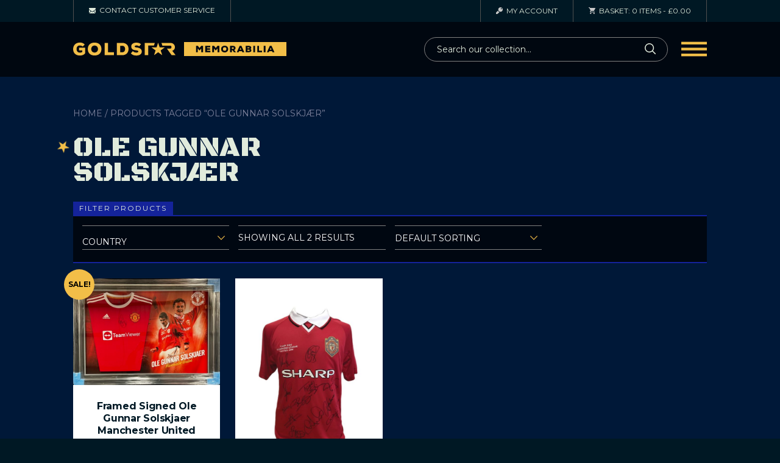

--- FILE ---
content_type: text/html; charset=UTF-8
request_url: https://goldstarmemorabilia.com/product-tag/ole-gunnar-solskjaer/
body_size: 30046
content:
<!doctype html> <!--[if lt IE 7]><html lang="en-GB" class="no-js lt-ie9 lt-ie8 lt-ie7"><![endif]--> <!--[if (IE 7)&!(IEMobile)]><html lang="en-GB" class="no-js lt-ie9 lt-ie8"><![endif]--> <!--[if (IE 8)&!(IEMobile)]><html lang="en-GB" class="no-js lt-ie9"><![endif]--> <!--[if gt IE 8]><!--><html lang="en-GB" class="no-js"><!--<![endif]--><head>  <script defer src="https://www.googletagmanager.com/gtag/js?id=G-22KV04YB8E"></script> <script defer src="[data-uri]"></script> <meta charset="utf-8"><meta http-equiv="X-UA-Compatible" content="IE=edge"><link media="all" href="https://goldstarmemorabilia.com/wp-content/cache/autoptimize/css/autoptimize_c7633e0a0190b4bd465a54ae0a3df5ae.css" rel="stylesheet"><link media="only screen and (max-width: 768px)" href="https://goldstarmemorabilia.com/wp-content/cache/autoptimize/css/autoptimize_6fe211f8bb15af76999ce9135805d7af.css" rel="stylesheet"><title>Ole Gunnar Solskjær | Gold Star Memorabilia</title><meta name="HandheldFriendly" content="True"><meta name="MobileOptimized" content="320"><meta name="viewport" content="width=device-width, initial-scale=1"><link rel="apple-touch-icon" href="https://goldstarmemorabilia.com/wp-content/themes/goldstarmemorabilia/library/images/apple-touch-icon.png"><link rel="icon" href="https://goldstarmemorabilia.com/wp-content/themes/goldstarmemorabilia/favicon.png"> <!--[if IE]><link rel="shortcut icon" href="https://goldstarmemorabilia.com/wp-content/themes/goldstarmemorabilia/favicon.ico"> <![endif]--><meta name="msapplication-TileColor" content="#000000"><meta name="msapplication-TileImage" content="https://goldstarmemorabilia.com/wp-content/themes/goldstarmemorabilia/library/images/win8-tile-icon.png"><meta name="theme-color" content="#f2be48"><link rel="pingback" href="https://goldstarmemorabilia.com/xmlrpc.php"><link href="https://fonts.googleapis.com/css2?family=Black+Ops+One&family=Montserrat:wght@400;700&display=swap" rel="stylesheet"><meta name='robots' content='index, follow, max-image-preview:large, max-snippet:-1, max-video-preview:-1' /><link rel="canonical" href="https://goldstarmemorabilia.com/product-tag/ole-gunnar-solskjaer/" /><meta property="og:locale" content="en_GB" /><meta property="og:type" content="article" /><meta property="og:title" content="Ole Gunnar Solskjær | Gold Star Memorabilia" /><meta property="og:url" content="https://goldstarmemorabilia.com/product-tag/ole-gunnar-solskjaer/" /><meta property="og:site_name" content="Gold Star Memorabilia" /><meta name="twitter:card" content="summary_large_image" /> <script type="application/ld+json" class="yoast-schema-graph">{"@context":"https://schema.org","@graph":[{"@type":"CollectionPage","@id":"https://goldstarmemorabilia.com/product-tag/ole-gunnar-solskjaer/","url":"https://goldstarmemorabilia.com/product-tag/ole-gunnar-solskjaer/","name":"Ole Gunnar Solskjær | Gold Star Memorabilia","isPartOf":{"@id":"https://goldstarmemorabilia.com/#website"},"primaryImageOfPage":{"@id":"https://goldstarmemorabilia.com/product-tag/ole-gunnar-solskjaer/#primaryimage"},"image":{"@id":"https://goldstarmemorabilia.com/product-tag/ole-gunnar-solskjaer/#primaryimage"},"thumbnailUrl":"https://goldstarmemorabilia.com/wp-content/uploads/2022/02/4C724F20-B10C-4719-9BAF-7295E265C550.jpeg","breadcrumb":{"@id":"https://goldstarmemorabilia.com/product-tag/ole-gunnar-solskjaer/#breadcrumb"},"inLanguage":"en-GB"},{"@type":"ImageObject","inLanguage":"en-GB","@id":"https://goldstarmemorabilia.com/product-tag/ole-gunnar-solskjaer/#primaryimage","url":"https://goldstarmemorabilia.com/wp-content/uploads/2022/02/4C724F20-B10C-4719-9BAF-7295E265C550.jpeg","contentUrl":"https://goldstarmemorabilia.com/wp-content/uploads/2022/02/4C724F20-B10C-4719-9BAF-7295E265C550.jpeg","width":1280,"height":926},{"@type":"BreadcrumbList","@id":"https://goldstarmemorabilia.com/product-tag/ole-gunnar-solskjaer/#breadcrumb","itemListElement":[{"@type":"ListItem","position":1,"name":"Home","item":"https://goldstarmemorabilia.com/"},{"@type":"ListItem","position":2,"name":"Ole Gunnar Solskjær"}]},{"@type":"WebSite","@id":"https://goldstarmemorabilia.com/#website","url":"https://goldstarmemorabilia.com/","name":"Gold Star Memorabilia","description":"celebrity memorabilia collections for sale","publisher":{"@id":"https://goldstarmemorabilia.com/#organization"},"potentialAction":[{"@type":"SearchAction","target":{"@type":"EntryPoint","urlTemplate":"https://goldstarmemorabilia.com/?s={search_term_string}"},"query-input":{"@type":"PropertyValueSpecification","valueRequired":true,"valueName":"search_term_string"}}],"inLanguage":"en-GB"},{"@type":"Organization","@id":"https://goldstarmemorabilia.com/#organization","name":"Goldstar Memorabilia","url":"https://goldstarmemorabilia.com/","logo":{"@type":"ImageObject","inLanguage":"en-GB","@id":"https://goldstarmemorabilia.com/#/schema/logo/image/","url":"https://goldstarmemorabilia.com/wp-content/uploads/2020/07/goldstar-logo.png","contentUrl":"https://goldstarmemorabilia.com/wp-content/uploads/2020/07/goldstar-logo.png","width":1000,"height":488,"caption":"Goldstar Memorabilia"},"image":{"@id":"https://goldstarmemorabilia.com/#/schema/logo/image/"}}]}</script> <link rel='dns-prefetch' href='//goldstarmemorabilia.com' /><link rel='dns-prefetch' href='//www.googletagmanager.com' /><link rel="alternate" type="application/rss+xml" title="Gold Star Memorabilia &raquo; Feed" href="https://goldstarmemorabilia.com/feed/" /><link rel="alternate" type="application/rss+xml" title="Gold Star Memorabilia &raquo; Comments Feed" href="https://goldstarmemorabilia.com/comments/feed/" /><link rel="alternate" type="application/rss+xml" title="Gold Star Memorabilia &raquo; Ole Gunnar Solskjær Tag Feed" href="https://goldstarmemorabilia.com/product-tag/ole-gunnar-solskjaer/feed/" /><style id='wp-img-auto-sizes-contain-inline-css' type='text/css'>img:is([sizes=auto i],[sizes^="auto," i]){contain-intrinsic-size:3000px 1500px}
/*# sourceURL=wp-img-auto-sizes-contain-inline-css */</style><link rel='stylesheet' id='dashicons-css' href='https://goldstarmemorabilia.com/wp-includes/css/dashicons.min.css' type='text/css' media='all' /><style id='wp-emoji-styles-inline-css' type='text/css'>img.wp-smiley, img.emoji {
		display: inline !important;
		border: none !important;
		box-shadow: none !important;
		height: 1em !important;
		width: 1em !important;
		margin: 0 0.07em !important;
		vertical-align: -0.1em !important;
		background: none !important;
		padding: 0 !important;
	}
/*# sourceURL=wp-emoji-styles-inline-css */</style><style id='wp-block-library-inline-css' type='text/css'>:root{--wp-block-synced-color:#7a00df;--wp-block-synced-color--rgb:122,0,223;--wp-bound-block-color:var(--wp-block-synced-color);--wp-editor-canvas-background:#ddd;--wp-admin-theme-color:#007cba;--wp-admin-theme-color--rgb:0,124,186;--wp-admin-theme-color-darker-10:#006ba1;--wp-admin-theme-color-darker-10--rgb:0,107,160.5;--wp-admin-theme-color-darker-20:#005a87;--wp-admin-theme-color-darker-20--rgb:0,90,135;--wp-admin-border-width-focus:2px}@media (min-resolution:192dpi){:root{--wp-admin-border-width-focus:1.5px}}.wp-element-button{cursor:pointer}:root .has-very-light-gray-background-color{background-color:#eee}:root .has-very-dark-gray-background-color{background-color:#313131}:root .has-very-light-gray-color{color:#eee}:root .has-very-dark-gray-color{color:#313131}:root .has-vivid-green-cyan-to-vivid-cyan-blue-gradient-background{background:linear-gradient(135deg,#00d084,#0693e3)}:root .has-purple-crush-gradient-background{background:linear-gradient(135deg,#34e2e4,#4721fb 50%,#ab1dfe)}:root .has-hazy-dawn-gradient-background{background:linear-gradient(135deg,#faaca8,#dad0ec)}:root .has-subdued-olive-gradient-background{background:linear-gradient(135deg,#fafae1,#67a671)}:root .has-atomic-cream-gradient-background{background:linear-gradient(135deg,#fdd79a,#004a59)}:root .has-nightshade-gradient-background{background:linear-gradient(135deg,#330968,#31cdcf)}:root .has-midnight-gradient-background{background:linear-gradient(135deg,#020381,#2874fc)}:root{--wp--preset--font-size--normal:16px;--wp--preset--font-size--huge:42px}.has-regular-font-size{font-size:1em}.has-larger-font-size{font-size:2.625em}.has-normal-font-size{font-size:var(--wp--preset--font-size--normal)}.has-huge-font-size{font-size:var(--wp--preset--font-size--huge)}.has-text-align-center{text-align:center}.has-text-align-left{text-align:left}.has-text-align-right{text-align:right}.has-fit-text{white-space:nowrap!important}#end-resizable-editor-section{display:none}.aligncenter{clear:both}.items-justified-left{justify-content:flex-start}.items-justified-center{justify-content:center}.items-justified-right{justify-content:flex-end}.items-justified-space-between{justify-content:space-between}.screen-reader-text{border:0;clip-path:inset(50%);height:1px;margin:-1px;overflow:hidden;padding:0;position:absolute;width:1px;word-wrap:normal!important}.screen-reader-text:focus{background-color:#ddd;clip-path:none;color:#444;display:block;font-size:1em;height:auto;left:5px;line-height:normal;padding:15px 23px 14px;text-decoration:none;top:5px;width:auto;z-index:100000}html :where(.has-border-color){border-style:solid}html :where([style*=border-top-color]){border-top-style:solid}html :where([style*=border-right-color]){border-right-style:solid}html :where([style*=border-bottom-color]){border-bottom-style:solid}html :where([style*=border-left-color]){border-left-style:solid}html :where([style*=border-width]){border-style:solid}html :where([style*=border-top-width]){border-top-style:solid}html :where([style*=border-right-width]){border-right-style:solid}html :where([style*=border-bottom-width]){border-bottom-style:solid}html :where([style*=border-left-width]){border-left-style:solid}html :where(img[class*=wp-image-]){height:auto;max-width:100%}:where(figure){margin:0 0 1em}html :where(.is-position-sticky){--wp-admin--admin-bar--position-offset:var(--wp-admin--admin-bar--height,0px)}@media screen and (max-width:600px){html :where(.is-position-sticky){--wp-admin--admin-bar--position-offset:0px}}

/*# sourceURL=wp-block-library-inline-css */</style><style id='global-styles-inline-css' type='text/css'>:root{--wp--preset--aspect-ratio--square: 1;--wp--preset--aspect-ratio--4-3: 4/3;--wp--preset--aspect-ratio--3-4: 3/4;--wp--preset--aspect-ratio--3-2: 3/2;--wp--preset--aspect-ratio--2-3: 2/3;--wp--preset--aspect-ratio--16-9: 16/9;--wp--preset--aspect-ratio--9-16: 9/16;--wp--preset--color--black: #000000;--wp--preset--color--cyan-bluish-gray: #abb8c3;--wp--preset--color--white: #ffffff;--wp--preset--color--pale-pink: #f78da7;--wp--preset--color--vivid-red: #cf2e2e;--wp--preset--color--luminous-vivid-orange: #ff6900;--wp--preset--color--luminous-vivid-amber: #fcb900;--wp--preset--color--light-green-cyan: #7bdcb5;--wp--preset--color--vivid-green-cyan: #00d084;--wp--preset--color--pale-cyan-blue: #8ed1fc;--wp--preset--color--vivid-cyan-blue: #0693e3;--wp--preset--color--vivid-purple: #9b51e0;--wp--preset--gradient--vivid-cyan-blue-to-vivid-purple: linear-gradient(135deg,rgb(6,147,227) 0%,rgb(155,81,224) 100%);--wp--preset--gradient--light-green-cyan-to-vivid-green-cyan: linear-gradient(135deg,rgb(122,220,180) 0%,rgb(0,208,130) 100%);--wp--preset--gradient--luminous-vivid-amber-to-luminous-vivid-orange: linear-gradient(135deg,rgb(252,185,0) 0%,rgb(255,105,0) 100%);--wp--preset--gradient--luminous-vivid-orange-to-vivid-red: linear-gradient(135deg,rgb(255,105,0) 0%,rgb(207,46,46) 100%);--wp--preset--gradient--very-light-gray-to-cyan-bluish-gray: linear-gradient(135deg,rgb(238,238,238) 0%,rgb(169,184,195) 100%);--wp--preset--gradient--cool-to-warm-spectrum: linear-gradient(135deg,rgb(74,234,220) 0%,rgb(151,120,209) 20%,rgb(207,42,186) 40%,rgb(238,44,130) 60%,rgb(251,105,98) 80%,rgb(254,248,76) 100%);--wp--preset--gradient--blush-light-purple: linear-gradient(135deg,rgb(255,206,236) 0%,rgb(152,150,240) 100%);--wp--preset--gradient--blush-bordeaux: linear-gradient(135deg,rgb(254,205,165) 0%,rgb(254,45,45) 50%,rgb(107,0,62) 100%);--wp--preset--gradient--luminous-dusk: linear-gradient(135deg,rgb(255,203,112) 0%,rgb(199,81,192) 50%,rgb(65,88,208) 100%);--wp--preset--gradient--pale-ocean: linear-gradient(135deg,rgb(255,245,203) 0%,rgb(182,227,212) 50%,rgb(51,167,181) 100%);--wp--preset--gradient--electric-grass: linear-gradient(135deg,rgb(202,248,128) 0%,rgb(113,206,126) 100%);--wp--preset--gradient--midnight: linear-gradient(135deg,rgb(2,3,129) 0%,rgb(40,116,252) 100%);--wp--preset--font-size--small: 13px;--wp--preset--font-size--medium: 20px;--wp--preset--font-size--large: 36px;--wp--preset--font-size--x-large: 42px;--wp--preset--spacing--20: 0.44rem;--wp--preset--spacing--30: 0.67rem;--wp--preset--spacing--40: 1rem;--wp--preset--spacing--50: 1.5rem;--wp--preset--spacing--60: 2.25rem;--wp--preset--spacing--70: 3.38rem;--wp--preset--spacing--80: 5.06rem;--wp--preset--shadow--natural: 6px 6px 9px rgba(0, 0, 0, 0.2);--wp--preset--shadow--deep: 12px 12px 50px rgba(0, 0, 0, 0.4);--wp--preset--shadow--sharp: 6px 6px 0px rgba(0, 0, 0, 0.2);--wp--preset--shadow--outlined: 6px 6px 0px -3px rgb(255, 255, 255), 6px 6px rgb(0, 0, 0);--wp--preset--shadow--crisp: 6px 6px 0px rgb(0, 0, 0);}:where(.is-layout-flex){gap: 0.5em;}:where(.is-layout-grid){gap: 0.5em;}body .is-layout-flex{display: flex;}.is-layout-flex{flex-wrap: wrap;align-items: center;}.is-layout-flex > :is(*, div){margin: 0;}body .is-layout-grid{display: grid;}.is-layout-grid > :is(*, div){margin: 0;}:where(.wp-block-columns.is-layout-flex){gap: 2em;}:where(.wp-block-columns.is-layout-grid){gap: 2em;}:where(.wp-block-post-template.is-layout-flex){gap: 1.25em;}:where(.wp-block-post-template.is-layout-grid){gap: 1.25em;}.has-black-color{color: var(--wp--preset--color--black) !important;}.has-cyan-bluish-gray-color{color: var(--wp--preset--color--cyan-bluish-gray) !important;}.has-white-color{color: var(--wp--preset--color--white) !important;}.has-pale-pink-color{color: var(--wp--preset--color--pale-pink) !important;}.has-vivid-red-color{color: var(--wp--preset--color--vivid-red) !important;}.has-luminous-vivid-orange-color{color: var(--wp--preset--color--luminous-vivid-orange) !important;}.has-luminous-vivid-amber-color{color: var(--wp--preset--color--luminous-vivid-amber) !important;}.has-light-green-cyan-color{color: var(--wp--preset--color--light-green-cyan) !important;}.has-vivid-green-cyan-color{color: var(--wp--preset--color--vivid-green-cyan) !important;}.has-pale-cyan-blue-color{color: var(--wp--preset--color--pale-cyan-blue) !important;}.has-vivid-cyan-blue-color{color: var(--wp--preset--color--vivid-cyan-blue) !important;}.has-vivid-purple-color{color: var(--wp--preset--color--vivid-purple) !important;}.has-black-background-color{background-color: var(--wp--preset--color--black) !important;}.has-cyan-bluish-gray-background-color{background-color: var(--wp--preset--color--cyan-bluish-gray) !important;}.has-white-background-color{background-color: var(--wp--preset--color--white) !important;}.has-pale-pink-background-color{background-color: var(--wp--preset--color--pale-pink) !important;}.has-vivid-red-background-color{background-color: var(--wp--preset--color--vivid-red) !important;}.has-luminous-vivid-orange-background-color{background-color: var(--wp--preset--color--luminous-vivid-orange) !important;}.has-luminous-vivid-amber-background-color{background-color: var(--wp--preset--color--luminous-vivid-amber) !important;}.has-light-green-cyan-background-color{background-color: var(--wp--preset--color--light-green-cyan) !important;}.has-vivid-green-cyan-background-color{background-color: var(--wp--preset--color--vivid-green-cyan) !important;}.has-pale-cyan-blue-background-color{background-color: var(--wp--preset--color--pale-cyan-blue) !important;}.has-vivid-cyan-blue-background-color{background-color: var(--wp--preset--color--vivid-cyan-blue) !important;}.has-vivid-purple-background-color{background-color: var(--wp--preset--color--vivid-purple) !important;}.has-black-border-color{border-color: var(--wp--preset--color--black) !important;}.has-cyan-bluish-gray-border-color{border-color: var(--wp--preset--color--cyan-bluish-gray) !important;}.has-white-border-color{border-color: var(--wp--preset--color--white) !important;}.has-pale-pink-border-color{border-color: var(--wp--preset--color--pale-pink) !important;}.has-vivid-red-border-color{border-color: var(--wp--preset--color--vivid-red) !important;}.has-luminous-vivid-orange-border-color{border-color: var(--wp--preset--color--luminous-vivid-orange) !important;}.has-luminous-vivid-amber-border-color{border-color: var(--wp--preset--color--luminous-vivid-amber) !important;}.has-light-green-cyan-border-color{border-color: var(--wp--preset--color--light-green-cyan) !important;}.has-vivid-green-cyan-border-color{border-color: var(--wp--preset--color--vivid-green-cyan) !important;}.has-pale-cyan-blue-border-color{border-color: var(--wp--preset--color--pale-cyan-blue) !important;}.has-vivid-cyan-blue-border-color{border-color: var(--wp--preset--color--vivid-cyan-blue) !important;}.has-vivid-purple-border-color{border-color: var(--wp--preset--color--vivid-purple) !important;}.has-vivid-cyan-blue-to-vivid-purple-gradient-background{background: var(--wp--preset--gradient--vivid-cyan-blue-to-vivid-purple) !important;}.has-light-green-cyan-to-vivid-green-cyan-gradient-background{background: var(--wp--preset--gradient--light-green-cyan-to-vivid-green-cyan) !important;}.has-luminous-vivid-amber-to-luminous-vivid-orange-gradient-background{background: var(--wp--preset--gradient--luminous-vivid-amber-to-luminous-vivid-orange) !important;}.has-luminous-vivid-orange-to-vivid-red-gradient-background{background: var(--wp--preset--gradient--luminous-vivid-orange-to-vivid-red) !important;}.has-very-light-gray-to-cyan-bluish-gray-gradient-background{background: var(--wp--preset--gradient--very-light-gray-to-cyan-bluish-gray) !important;}.has-cool-to-warm-spectrum-gradient-background{background: var(--wp--preset--gradient--cool-to-warm-spectrum) !important;}.has-blush-light-purple-gradient-background{background: var(--wp--preset--gradient--blush-light-purple) !important;}.has-blush-bordeaux-gradient-background{background: var(--wp--preset--gradient--blush-bordeaux) !important;}.has-luminous-dusk-gradient-background{background: var(--wp--preset--gradient--luminous-dusk) !important;}.has-pale-ocean-gradient-background{background: var(--wp--preset--gradient--pale-ocean) !important;}.has-electric-grass-gradient-background{background: var(--wp--preset--gradient--electric-grass) !important;}.has-midnight-gradient-background{background: var(--wp--preset--gradient--midnight) !important;}.has-small-font-size{font-size: var(--wp--preset--font-size--small) !important;}.has-medium-font-size{font-size: var(--wp--preset--font-size--medium) !important;}.has-large-font-size{font-size: var(--wp--preset--font-size--large) !important;}.has-x-large-font-size{font-size: var(--wp--preset--font-size--x-large) !important;}
/*# sourceURL=global-styles-inline-css */</style><style id='classic-theme-styles-inline-css' type='text/css'>/*! This file is auto-generated */
.wp-block-button__link{color:#fff;background-color:#32373c;border-radius:9999px;box-shadow:none;text-decoration:none;padding:calc(.667em + 2px) calc(1.333em + 2px);font-size:1.125em}.wp-block-file__button{background:#32373c;color:#fff;text-decoration:none}
/*# sourceURL=/wp-includes/css/classic-themes.min.css */</style><style id='woocommerce-layout-inline-css' type='text/css'>.infinite-scroll .woocommerce-pagination {
		display: none;
	}
/*# sourceURL=woocommerce-layout-inline-css */</style><style id='woocommerce-inline-inline-css' type='text/css'>.woocommerce form .form-row .required { visibility: visible; }
/*# sourceURL=woocommerce-inline-inline-css */</style> <script type="text/javascript" src="https://goldstarmemorabilia.com/wp-includes/js/jquery/jquery.min.js" id="jquery-core-js"></script> <script defer type="text/javascript" src="https://goldstarmemorabilia.com/wp-includes/js/jquery/jquery-migrate.min.js" id="jquery-migrate-js"></script> <script type="text/javascript" src="https://goldstarmemorabilia.com/wp-content/plugins/woocommerce/assets/js/jquery-blockui/jquery.blockUI.min.js" id="wc-jquery-blockui-js" defer="defer" data-wp-strategy="defer"></script> <script type="text/javascript" src="https://goldstarmemorabilia.com/wp-content/plugins/woocommerce/assets/js/js-cookie/js.cookie.min.js" id="wc-js-cookie-js" defer="defer" data-wp-strategy="defer"></script> <script defer id="woocommerce-js-extra" src="[data-uri]"></script> <script type="text/javascript" src="https://goldstarmemorabilia.com/wp-content/plugins/woocommerce/assets/js/frontend/woocommerce.min.js" id="woocommerce-js" defer="defer" data-wp-strategy="defer"></script> 
 <script defer type="text/javascript" src="https://www.googletagmanager.com/gtag/js?id=G-X1DJGS5STS" id="google_gtagjs-js"></script> <script defer id="google_gtagjs-js-after" src="[data-uri]"></script> <script defer type="text/javascript" src="https://goldstarmemorabilia.com/wp-content/themes/goldstarmemorabilia/library/js/libs/modernizr.custom.min.js" id="bones-modernizr-js"></script> <script defer type="text/javascript" src="https://goldstarmemorabilia.com/wp-content/themes/goldstarmemorabilia/library/js/libs/owl.carousel.min.js" id="bones-slider-js"></script> <link rel="https://api.w.org/" href="https://goldstarmemorabilia.com/wp-json/" /><link rel="alternate" title="JSON" type="application/json" href="https://goldstarmemorabilia.com/wp-json/wp/v2/product_tag/982" /><meta name="generator" content="Site Kit by Google 1.170.0" /> <noscript><style>.woocommerce-product-gallery{ opacity: 1 !important; }</style></noscript><style type="text/css" id="wp-custom-css">.woocommerce span.onsale {
    height: 50px;
    width: 50px;
    padding: 0px;
    line-height: 50px;
    top: -15px;
    left: -15px;
    background-color: #f2be48;
    color: #000;
    font-size: 12px;
    text-transform: uppercase;
}

#woocommerce_product_categories-2 {
	display: none;
}

.filter-wrap #woocommerce_product_categories-2 {
display: block;	
}

body .select2-dropdown {
    margin-top: -15px;
}
body .select2-search--dropdown {
    padding: 15px 15px 0px;
}

@media only screen and (min-width: 1600px) {
	.top-slider .wrap {
		padding-top: 150px;
		padding-bottom: 150px;
	}
}

@media only screen and (min-width: 1800px) {
	.top-slider .wrap {
		padding-top: 175px;
		padding-bottom: 175px;
	}	
}

.paypal-buttons iframe {
	background-color: #fff !important;
	border-radius: 4px;
	width: calc(100% + 1px ) !important;
}

select option {
	background: #fff !important;
	color: #000 !important;
}</style></head><body class="archive tax-product_tag term-ole-gunnar-solskjaer term-982 wp-theme-goldstarmemorabilia theme-goldstarmemorabilia woocommerce woocommerce-page woocommerce-no-js" itemscope itemtype="http://schema.org/WebPage"><div id="container"><header class="header" role="banner" itemscope itemtype="http://schema.org/WPHeader"><div class="top-header"><div class="wrap"><div class="top-buttons-wrap"> <a class="contact-button" href="https://goldstarmemorabilia.com/contact/"><img alt="Contact" width="11" height="11" src="https://goldstarmemorabilia.com/wp-content/themes/goldstarmemorabilia/library/images/icon-email.svg" /><span class="hide-tablet"> Contact</span><span class="hide-mobile"> Customer Service</span></a> <a class="account-button" href="https://goldstarmemorabilia.com/my-account/"><img alt="Account" width="11" height="11" src="https://goldstarmemorabilia.com/wp-content/themes/goldstarmemorabilia/library/images/icon-login.svg" /><span class="hide-mobile"> My</span> Account</a> <a class="basket-button" href="https://goldstarmemorabilia.com/basket/"><img alt="Basket" width="11" height="11" src="https://goldstarmemorabilia.com/wp-content/themes/goldstarmemorabilia/library/images/icon-cart.svg" /><span class="hide-mobile"> Basket:</span> 0 items<span class="hide-mobile"> - <span class="woocommerce-Price-amount amount"><bdi><span class="woocommerce-Price-currencySymbol">&pound;</span>0.00</bdi></span></span></a></div></div></div><div id="inner-header" class="wrap cf"> <a class="header-logo" href="https://goldstarmemorabilia.com" rel="nofollow"> <img class="hide-mobile" alt="Logo" width="408" height="27" src="https://goldstarmemorabilia.com/wp-content/themes/goldstarmemorabilia/library/images/logo-desktop.svg" /> <img class="hide-desktop hide-tablet" alt="Logo" width="335" height="110" src="https://goldstarmemorabilia.com/wp-content/themes/goldstarmemorabilia/library/images/logo-mobile.svg" /> </a><div class="header-right"><div class="search-button"> <img alt="Search" width="20" height="20" src="https://goldstarmemorabilia.com/wp-content/themes/goldstarmemorabilia/library/images/icon-search.svg" /></div><div class="nav-icon"> <img alt="Login" width="30" height="30" src="https://goldstarmemorabilia.com/wp-content/themes/goldstarmemorabilia/library/images/icon-nav.svg" /></div></div></div></header><div class="search-dropdown"><form role="search" method="get" class="woocommerce-product-search" action="https://goldstarmemorabilia.com/"> <label class="screen-reader-text" for="woocommerce-product-search-field-0">Search for:</label> <input type="search" id="woocommerce-product-search-field-0" class="search-field" placeholder="Search our collection&hellip;" value="" name="s" /> <button class="button button-white" type="submit" value="Go"> <span class="hide-desktop">Go</span> <span class="hide-mobile hide-tablet"><img alt="Search" width="18" height="18" src="https://goldstarmemorabilia.com/wp-content/themes/goldstarmemorabilia/library/images/icon-search.svg" /></span> </button> <input type="hidden" name="post_type" value="product" /></form></div><div class="nav-wrap"><nav role="navigation" itemscope itemtype="http://schema.org/SiteNavigationElement"><ul id="menu-primary-menu" class="nav top-nav cf"><li id="menu-item-107227" class="menu-item menu-item-type-custom menu-item-object-custom menu-item-107227"><a href="https://goldstarmemorabilia.com/product-category/sale/">SALE</a></li><li id="menu-item-109675" class="menu-item menu-item-type-custom menu-item-object-custom menu-item-109675"><a href="https://goldstarmemorabilia.com/product-category/film/al-pacino/">Al Pacino Collection</a></li><li id="menu-item-107908" class="menu-item menu-item-type-custom menu-item-object-custom menu-item-107908"><a href="https://goldstarmemorabilia.com/product-category/film/clint-eastwood-film/">Clint Eastwood Collection</a></li><li id="menu-item-109143" class="menu-item menu-item-type-custom menu-item-object-custom menu-item-109143"><a href="https://goldstarmemorabilia.com/product-category/music/eminem/">Eminem Collection</a></li><li id="menu-item-104452" class="menu-item menu-item-type-custom menu-item-object-custom menu-item-has-children menu-item-104452"><a href="https://goldstarmemorabilia.com/product-category/film/sylvester-stallone/">Sylvester Stallone Collection</a><ul class="sub-menu"><li id="menu-item-107202" class="menu-item menu-item-type-custom menu-item-object-custom menu-item-107202"><a href="https://goldstarmemorabilia.com/product-tag/sylvester-stallone/">Autographs &#038; Memorabilia</a></li><li id="menu-item-107215" class="menu-item menu-item-type-custom menu-item-object-custom menu-item-107215"><a href="https://goldstarmemorabilia.com/product/16-scale-rocky-balboa-rocky-2-deluxe-figure-star-ace/">ROCKY BALBOA ROCKY 2 DELUXE FIGURE 1/6 SCALE</a></li><li id="menu-item-107253" class="menu-item menu-item-type-custom menu-item-object-custom menu-item-107253"><a href="https://goldstarmemorabilia.com/product/16-scale-rocky-balboa-figure-star-ace/">ROCKY BALBOA STANDARD EDITION FIGURE 1/6 SCALE</a></li></ul></li><li id="menu-item-107638" class="menu-item menu-item-type-custom menu-item-object-custom menu-item-107638"><a href="https://goldstarmemorabilia.com/product-category/royal-family/">Royalty</a></li><li id="menu-item-109033" class="menu-item menu-item-type-custom menu-item-object-custom menu-item-has-children menu-item-109033"><a href="https://goldstarmemorabilia.com/product-category/boxing-events/">Boxing Events</a><ul class="sub-menu"><li id="menu-item-109035" class="menu-item menu-item-type-custom menu-item-object-custom menu-item-109035"><a href="https://goldstarmemorabilia.com/product-category/boxing-events/day-of-reckoning/">Day Of Reckoning</a></li><li id="menu-item-109878" class="menu-item menu-item-type-custom menu-item-object-custom menu-item-109878"><a href="https://goldstarmemorabilia.com/product-category/boxing-events/e-sports-world-cup-2025/">E Sports World Cup 2025</a></li><li id="menu-item-109037" class="menu-item menu-item-type-custom menu-item-object-custom menu-item-109037"><a href="https://goldstarmemorabilia.com/product-category/boxing-events/knockout-chaos/">Knockout Chaos</a></li><li id="menu-item-109227" class="menu-item menu-item-type-custom menu-item-object-custom menu-item-109227"><a href="https://goldstarmemorabilia.com/product-category/boxing-events/iv-crown-showdown/">IV Crown Showdown</a></li><li id="menu-item-109036" class="menu-item menu-item-type-custom menu-item-object-custom menu-item-109036"><a href="https://goldstarmemorabilia.com/product-category/boxing-events/ring-of-fire/">Ring Of Fire</a></li><li id="menu-item-109034" class="menu-item menu-item-type-custom menu-item-object-custom menu-item-109034"><a href="https://goldstarmemorabilia.com/product-category/boxing-events/5-v-5/">5 V 5 (Matchroom v Queensberry)</a></li></ul></li><li id="menu-item-101602" class="cf menu-item menu-item-type-taxonomy menu-item-object-product_cat menu-item-has-children menu-item-101602"><a href="https://goldstarmemorabilia.com/product-category/boxing/">Boxing</a><ul class="sub-menu"><li id="menu-item-109867" class="menu-item menu-item-type-custom menu-item-object-custom menu-item-109867"><a href="https://goldstarmemorabilia.com/product-category/boxing/belts-boxing/wbc-belt/">Official WBC Belts</a></li><li id="menu-item-101605" class="gold menu-item menu-item-type-taxonomy menu-item-object-product_cat menu-item-101605"><a href="https://goldstarmemorabilia.com/product-category/boxing/gloves/">Gloves</a></li><li id="menu-item-101607" class="gold menu-item menu-item-type-taxonomy menu-item-object-product_cat menu-item-101607"><a href="https://goldstarmemorabilia.com/product-category/boxing/shorts/">Shorts</a></li><li id="menu-item-101609" class="gold menu-item menu-item-type-taxonomy menu-item-object-product_cat menu-item-101609"><a href="https://goldstarmemorabilia.com/product-category/boxing/photos/">Photos</a></li><li id="menu-item-109032" class="menu-item menu-item-type-custom menu-item-object-custom menu-item-109032"><a href="https://goldstarmemorabilia.com/product-category/boxing/fight-posters/">Signed Fight Posters</a></li><li id="menu-item-109006" class="menu-item menu-item-type-custom menu-item-object-custom menu-item-109006"><a href="https://goldstarmemorabilia.com/product-category/boxing/agit-kabayel/">AGIT KABAYEL</a></li><li id="menu-item-109170" class="menu-item menu-item-type-custom menu-item-object-custom menu-item-109170"><a href="https://goldstarmemorabilia.com/product-category/acrylic-display-cases/boxing-acrylic-display-cases/amir-khan/">Amir Khan</a></li><li id="menu-item-101611" class="star menu-item menu-item-type-taxonomy menu-item-object-product_cat menu-item-101611"><a href="https://goldstarmemorabilia.com/product-category/boxing/anthony-joshua/">Anthony Joshua</a></li><li id="menu-item-109002" class="menu-item menu-item-type-custom menu-item-object-custom menu-item-109002"><a href="https://goldstarmemorabilia.com/product-category/boxing/anthony-cacace/">Anto Cacace</a></li><li id="menu-item-108919" class="menu-item menu-item-type-custom menu-item-object-custom menu-item-108919"><a href="https://goldstarmemorabilia.com/product-category/acrylic-display-cases/boxing-acrylic-display-cases/artur-beterbiev/">Artur Beterbiev</a></li><li id="menu-item-109224" class="menu-item menu-item-type-custom menu-item-object-custom menu-item-109224"><a href="https://goldstarmemorabilia.com/product-category/boxing/ben-whittaker/">Ben Whittaker</a></li><li id="menu-item-101613" class="menu-item menu-item-type-taxonomy menu-item-object-product_cat menu-item-101613"><a href="https://goldstarmemorabilia.com/product-category/boxing/chris-eubank/">Chris Eubank</a></li><li id="menu-item-105085" class="menu-item menu-item-type-custom menu-item-object-custom menu-item-105085"><a href="https://goldstarmemorabilia.com/product-category/boxing/callum-smith/">Callum Smith</a></li><li id="menu-item-109173" class="menu-item menu-item-type-custom menu-item-object-custom menu-item-109173"><a href="https://goldstarmemorabilia.com/product-category/boxing/daniel-dubois/">Daniel Dubois</a></li><li id="menu-item-106838" class="menu-item menu-item-type-custom menu-item-object-custom menu-item-106838"><a href="https://goldstarmemorabilia.com/product-category/boxing/derek-chisora/">Derek Chisora</a></li><li id="menu-item-105082" class="menu-item menu-item-type-custom menu-item-object-custom menu-item-105082"><a href="https://goldstarmemorabilia.com/product-category/boxing/dillian-whyte/">Dillian Whyte</a></li><li id="menu-item-108918" class="menu-item menu-item-type-custom menu-item-object-custom menu-item-108918"><a href="https://goldstarmemorabilia.com/product-category/boxing/dmitry-bivol/">Dmitry Bivol</a></li><li id="menu-item-108589" class="menu-item menu-item-type-custom menu-item-object-custom menu-item-108589"><a href="https://goldstarmemorabilia.com/product-category/boxing/eric-morales/">Eric Morales</a></li><li id="menu-item-101614" class="menu-item menu-item-type-taxonomy menu-item-object-product_cat menu-item-101614"><a href="https://goldstarmemorabilia.com/product-category/boxing/evander-holyfield/">Evander Holyfield</a></li><li id="menu-item-108920" class="menu-item menu-item-type-custom menu-item-object-custom menu-item-108920"><a href="https://goldstarmemorabilia.com/product-category/boxing/filip-hrgovic/">Filip Hrgovic</a></li><li id="menu-item-101615" class="star menu-item menu-item-type-taxonomy menu-item-object-product_cat menu-item-101615"><a href="https://goldstarmemorabilia.com/product-category/boxing/frank-bruno/">Frank Bruno</a></li><li id="menu-item-101638" class="star menu-item menu-item-type-taxonomy menu-item-object-product_cat menu-item-101638"><a href="https://goldstarmemorabilia.com/product-category/boxing/floyd-mayweather/">Floyd Mayweather</a></li><li id="menu-item-109007" class="menu-item menu-item-type-custom menu-item-object-custom menu-item-109007"><a href="https://goldstarmemorabilia.com/product-category/boxing/frank-sanchez/">Frank Sanchez</a></li><li id="menu-item-101655" class="star menu-item menu-item-type-taxonomy menu-item-object-product_cat menu-item-101655"><a href="https://goldstarmemorabilia.com/product-category/boxing/gennady-ggg-golovkin/">Gennady Golovkin</a></li><li id="menu-item-109005" class="menu-item menu-item-type-custom menu-item-object-custom menu-item-109005"><a href="https://goldstarmemorabilia.com/product-category/acrylic-display-cases/boxing-acrylic-display-cases/jai-opetaia/">Jai Opetaia</a></li><li id="menu-item-108555" class="menu-item menu-item-type-custom menu-item-object-custom menu-item-108555"><a href="https://goldstarmemorabilia.com/product-category/boxing/james-buster-douglas/">James Buster Douglas</a></li><li id="menu-item-109008" class="menu-item menu-item-type-custom menu-item-object-custom menu-item-109008"><a href="https://goldstarmemorabilia.com/product-category/acrylic-display-cases/boxing-acrylic-display-cases/hamzah-sheeraz/">HAMZAH SHEERAZ</a></li><li id="menu-item-109868" class="menu-item menu-item-type-custom menu-item-object-custom menu-item-109868"><a href="https://goldstarmemorabilia.com/product-category/boxing/hayato-tsutsumi/">Hayato Tsutsumi</a></li><li id="menu-item-108580" class="menu-item menu-item-type-custom menu-item-object-custom menu-item-108580"><a href="https://goldstarmemorabilia.com/product-category/boxing/jared-anderson/">Jared Anderson</a></li><li id="menu-item-101619" class="menu-item menu-item-type-taxonomy menu-item-object-product_cat menu-item-101619"><a href="https://goldstarmemorabilia.com/product-category/boxing/joe-calzaghe/">Joe Calzaghe</a></li><li id="menu-item-109003" class="menu-item menu-item-type-custom menu-item-object-custom menu-item-109003"><a href="https://goldstarmemorabilia.com/product-category/boxing/joe-cordina/">Joe Cordina</a></li><li id="menu-item-105197" class="menu-item menu-item-type-custom menu-item-object-custom menu-item-105197"><a href="https://goldstarmemorabilia.com/product-tag/joe-joyce/">Joe Joyce</a></li><li id="menu-item-108922" class="menu-item menu-item-type-custom menu-item-object-custom menu-item-108922"><a href="https://goldstarmemorabilia.com/product-category/boxing/joseph-parker/">Joseph Parker</a></li><li id="menu-item-104330" class="menu-item menu-item-type-custom menu-item-object-custom menu-item-104330"><a href="https://goldstarmemorabilia.com/product-category/boxing/josh-taylor/">Josh Taylor</a></li><li id="menu-item-101621" class="star menu-item menu-item-type-taxonomy menu-item-object-product_cat menu-item-101621"><a href="https://goldstarmemorabilia.com/product-category/boxing/larry-holmes/">Larry Holmes</a></li><li id="menu-item-105084" class="menu-item menu-item-type-custom menu-item-object-custom menu-item-105084"><a href="https://goldstarmemorabilia.com/product-category/boxing/lawrence-okolie/">Lawrence Okolie</a></li><li id="menu-item-105049" class="menu-item menu-item-type-custom menu-item-object-custom menu-item-105049"><a href="https://goldstarmemorabilia.com/product-category/boxing/lennox-lewis/">Lennox Lewis</a></li><li id="menu-item-101622" class="star menu-item menu-item-type-taxonomy menu-item-object-product_cat menu-item-101622"><a href="https://goldstarmemorabilia.com/product-category/boxing/manny-pacquiao/">Manny Pacquiao</a></li><li id="menu-item-101623" class="star menu-item menu-item-type-taxonomy menu-item-object-product_cat menu-item-101623"><a href="https://goldstarmemorabilia.com/product-category/boxing/marco-antonio-barrera/">Marco Antonio Barrera</a></li><li id="menu-item-105083" class="menu-item menu-item-type-custom menu-item-object-custom menu-item-105083"><a href="https://goldstarmemorabilia.com/product-category/boxing/michael-buffer/">Michael Buffer</a></li><li id="menu-item-108591" class="menu-item menu-item-type-custom menu-item-object-custom menu-item-108591"><a href="https://goldstarmemorabilia.com/product-category/boxing/miguel-cotto/">Miguel Cotto</a></li><li id="menu-item-101626" class="star menu-item menu-item-type-taxonomy menu-item-object-product_cat menu-item-101626"><a href="https://goldstarmemorabilia.com/product-category/boxing/mike-tyson/">Mike Tyson</a></li><li id="menu-item-109004" class="menu-item menu-item-type-custom menu-item-object-custom menu-item-109004"><a href="https://goldstarmemorabilia.com/product-category/boxing/moses-itauma/">Moses Itauma</a></li><li id="menu-item-101627" class="star menu-item menu-item-type-taxonomy menu-item-object-product_cat menu-item-101627"><a href="https://goldstarmemorabilia.com/product-category/boxing/muhammad-ali/">Muhammad Ali</a></li><li id="menu-item-101628" class="menu-item menu-item-type-taxonomy menu-item-object-product_cat menu-item-101628"><a href="https://goldstarmemorabilia.com/product-category/boxing/nigel-benn/">Nigel Benn</a></li><li id="menu-item-105072" class="menu-item menu-item-type-custom menu-item-object-custom menu-item-105072"><a href="https://goldstarmemorabilia.com/product-category/boxing/oleksandr-usyk/">Oleksandr Usyk</a></li><li id="menu-item-107668" class="menu-item menu-item-type-custom menu-item-object-custom menu-item-107668"><a href="https://goldstarmemorabilia.com/product-category/boxing/oscar-de-la-hoya/">Oscar De La Hoya</a></li><li id="menu-item-109225" class="menu-item menu-item-type-custom menu-item-object-custom menu-item-109225"><a href="https://goldstarmemorabilia.com/product/raven-chapman-signed-red-everlast-boxing-glove/">Raven Chapman</a></li><li id="menu-item-103794" class="menu-item menu-item-type-custom menu-item-object-custom menu-item-103794"><a href="https://goldstarmemorabilia.com/product-category/boxing/ricky-hatton/">Ricky Hatton</a></li><li id="menu-item-101631" class="menu-item menu-item-type-taxonomy menu-item-object-product_cat menu-item-101631"><a href="https://goldstarmemorabilia.com/product-category/boxing/roberto-duran/">Roberto Duran</a></li><li id="menu-item-101632" class="star menu-item menu-item-type-taxonomy menu-item-object-product_cat menu-item-101632"><a href="https://goldstarmemorabilia.com/product-category/boxing/roy-jones-jnr/">Roy Jones Jnr</a></li><li id="menu-item-109009" class="menu-item menu-item-type-custom menu-item-object-custom menu-item-109009"><a href="https://goldstarmemorabilia.com/product-category/acrylic-display-cases/boxing-acrylic-display-cases/ryan-garcia/">Ryan Garcia</a></li><li id="menu-item-109226" class="menu-item menu-item-type-custom menu-item-object-custom menu-item-109226"><a href="https://goldstarmemorabilia.com/product-category/boxing/skye-nicolson/">Skye Nicolson</a></li><li id="menu-item-101633" class="menu-item menu-item-type-taxonomy menu-item-object-product_cat menu-item-101633"><a href="https://goldstarmemorabilia.com/product-category/boxing/sugar-ray-leonard/">Sugar Ray Leonard</a></li><li id="menu-item-104059" class="menu-item menu-item-type-custom menu-item-object-custom menu-item-104059"><a href="https://goldstarmemorabilia.com/product-category/boxing/teofimo-lopez/">Teofimo Lopez</a></li><li id="menu-item-109296" class="menu-item menu-item-type-custom menu-item-object-custom menu-item-109296"><a href="https://goldstarmemorabilia.com/product-category/boxing/tommy-fury/">Tommy Fury</a></li><li id="menu-item-101634" class="menu-item menu-item-type-taxonomy menu-item-object-product_cat menu-item-101634"><a href="https://goldstarmemorabilia.com/product-category/boxing/tommy-hearns/">Tommy Hearns</a></li><li id="menu-item-101656" class="menu-item menu-item-type-taxonomy menu-item-object-product_cat menu-item-101656"><a href="https://goldstarmemorabilia.com/product-category/boxing/tony-bellew/">Tony Bellew</a></li><li id="menu-item-101635" class="star menu-item menu-item-type-taxonomy menu-item-object-product_cat menu-item-101635"><a href="https://goldstarmemorabilia.com/product-category/boxing/tyson-fury/">Tyson Fury</a></li><li id="menu-item-109869" class="menu-item menu-item-type-custom menu-item-object-custom menu-item-109869"><a href="https://goldstarmemorabilia.com/product-category/boxing/vergil-ortiz/">Vergil Ortiz</a></li><li id="menu-item-109010" class="menu-item menu-item-type-custom menu-item-object-custom menu-item-109010"><a href="https://goldstarmemorabilia.com/product-category/boxing/wladimir-klitschko/">WLADIMIR KLITSCHKO</a></li><li id="menu-item-108921" class="menu-item menu-item-type-custom menu-item-object-custom menu-item-108921"><a href="https://goldstarmemorabilia.com/product-category/acrylic-display-cases/boxing-acrylic-display-cases/zhilei-zhang/">Zhilei Zhang</a></li></ul></li><li id="menu-item-101640" class="cf menu-item menu-item-type-taxonomy menu-item-object-product_cat menu-item-has-children menu-item-101640"><a href="https://goldstarmemorabilia.com/product-category/football/">Football Teams</a><ul class="sub-menu"><li id="menu-item-101642" class="gold menu-item menu-item-type-taxonomy menu-item-object-product_cat menu-item-101642"><a href="https://goldstarmemorabilia.com/product-category/football/signed-boots/">Signed Boots</a></li><li id="menu-item-101643" class="gold menu-item menu-item-type-taxonomy menu-item-object-product_cat menu-item-101643"><a href="https://goldstarmemorabilia.com/product-category/football/signed-photos/">Signed Photos</a></li><li id="menu-item-101657" class="gold menu-item menu-item-type-taxonomy menu-item-object-product_cat menu-item-101657"><a href="https://goldstarmemorabilia.com/product-category/football/signed-shirts/">Signed Shirts</a></li><li id="menu-item-106701" class="menu-item menu-item-type-custom menu-item-object-custom menu-item-106701"><a href="https://goldstarmemorabilia.com/product-tag/framed-football-shirt/">Framed Football Shirts</a></li><li id="menu-item-106700" class="menu-item menu-item-type-custom menu-item-object-custom menu-item-106700"><a href="https://goldstarmemorabilia.com/product-tag/loose-football-shirts/">Loose Football Shirts</a></li><li id="menu-item-109306" class="menu-item menu-item-type-custom menu-item-object-custom menu-item-109306"><a href="https://goldstarmemorabilia.com/product-tag/ac-milan/">AC Milan</a></li><li id="menu-item-101646" class="menu-item menu-item-type-taxonomy menu-item-object-product_cat menu-item-101646"><a href="https://goldstarmemorabilia.com/product-category/football/arsenal/">Arsenal</a></li><li id="menu-item-103827" class="menu-item menu-item-type-custom menu-item-object-custom menu-item-103827"><a href="https://goldstarmemorabilia.com/product-category/football/aston-villa/">Aston Villa</a></li><li id="menu-item-101647" class="menu-item menu-item-type-taxonomy menu-item-object-product_cat menu-item-101647"><a href="https://goldstarmemorabilia.com/product-category/football/barcelona/">Barcelona</a></li><li id="menu-item-106748" class="menu-item menu-item-type-custom menu-item-object-custom menu-item-106748"><a href="https://goldstarmemorabilia.com/product-category/football/celtic/">Celtic</a></li><li id="menu-item-101671" class="menu-item menu-item-type-taxonomy menu-item-object-product_cat menu-item-101671"><a href="https://goldstarmemorabilia.com/product-category/football/chelsea/">Chelsea</a></li><li id="menu-item-101648" class="star menu-item menu-item-type-taxonomy menu-item-object-product_cat menu-item-101648"><a href="https://goldstarmemorabilia.com/product-category/football/england/">England</a></li><li id="menu-item-101649" class="menu-item menu-item-type-taxonomy menu-item-object-product_cat menu-item-101649"><a href="https://goldstarmemorabilia.com/product-category/football/everton/">Everton</a></li><li id="menu-item-104603" class="menu-item menu-item-type-custom menu-item-object-custom menu-item-104603"><a href="https://goldstarmemorabilia.com/product-tag/juventus/">Juventus</a></li><li id="menu-item-104607" class="menu-item menu-item-type-custom menu-item-object-custom menu-item-104607"><a href="https://goldstarmemorabilia.com/product-category/football/leicester-city/">LEICESTER CITY</a></li><li id="menu-item-101650" class="menu-item menu-item-type-taxonomy menu-item-object-product_cat menu-item-101650"><a href="https://goldstarmemorabilia.com/product-category/football/liverpool/">Liverpool</a></li><li id="menu-item-101651" class="menu-item menu-item-type-taxonomy menu-item-object-product_cat menu-item-101651"><a href="https://goldstarmemorabilia.com/product-category/football/manchester-city/">Manchester City</a></li><li id="menu-item-101652" class="menu-item menu-item-type-taxonomy menu-item-object-product_cat menu-item-101652"><a href="https://goldstarmemorabilia.com/product-category/football/manchester-united/">Manchester United</a></li><li id="menu-item-104606" class="menu-item menu-item-type-custom menu-item-object-custom menu-item-104606"><a href="https://goldstarmemorabilia.com/product-category/football/newcastle-united/">Newcastle United</a></li><li id="menu-item-104604" class="menu-item menu-item-type-custom menu-item-object-custom menu-item-104604"><a href="https://goldstarmemorabilia.com/product-tag/rangers/">Rangers</a></li><li id="menu-item-101654" class="menu-item menu-item-type-taxonomy menu-item-object-product_cat menu-item-101654"><a href="https://goldstarmemorabilia.com/product-category/football/real-madrid/">Real Madrid</a></li><li id="menu-item-104608" class="menu-item menu-item-type-custom menu-item-object-custom menu-item-104608"><a href="https://goldstarmemorabilia.com/product-tag/tottenham-hotspur/">TOTTENHAM HOTSPUR</a></li><li id="menu-item-104605" class="menu-item menu-item-type-custom menu-item-object-custom menu-item-104605"><a href="https://goldstarmemorabilia.com/product-category/football/west-ham/">West Ham</a></li></ul></li><li id="menu-item-104566" class="menu-item menu-item-type-custom menu-item-object-custom current-menu-ancestor current-menu-parent menu-item-has-children menu-item-104566"><a href="https://goldstarmemorabilia.com/product-category/football/">Football Players</a><ul class="sub-menu"><li id="menu-item-104594" class="menu-item menu-item-type-custom menu-item-object-custom menu-item-104594"><a href="https://goldstarmemorabilia.com/product-tag/alan-shearer/">Alan Shearer</a></li><li id="menu-item-108923" class="menu-item menu-item-type-custom menu-item-object-custom menu-item-108923"><a href="https://goldstarmemorabilia.com/product-tag/alejandro-garnacho/">Alejandro Garnacho</a></li><li id="menu-item-104568" class="menu-item menu-item-type-custom menu-item-object-custom menu-item-104568"><a href="https://goldstarmemorabilia.com/product-tag/ally-mccoist/">Ally McCoist</a></li><li id="menu-item-109310" class="menu-item menu-item-type-custom menu-item-object-custom menu-item-109310"><a href="https://goldstarmemorabilia.com/product-tag/anthony-gordon/">Anthony Gordon</a></li><li id="menu-item-106728" class="menu-item menu-item-type-custom menu-item-object-custom menu-item-106728"><a href="https://goldstarmemorabilia.com/product-tag/bernardo-silva/">Bernardo Silva</a></li><li id="menu-item-104591" class="menu-item menu-item-type-custom menu-item-object-custom menu-item-104591"><a href="https://goldstarmemorabilia.com/product-tag/bruno-fernandes/">Bruno Fernandes</a></li><li id="menu-item-108926" class="menu-item menu-item-type-custom menu-item-object-custom menu-item-108926"><a href="https://goldstarmemorabilia.com/product-tag/bruno-guimaraes/">Bruno Guimaraes</a></li><li id="menu-item-108925" class="menu-item menu-item-type-custom menu-item-object-custom menu-item-108925"><a href="https://goldstarmemorabilia.com/product-tag/cody-gakpo/">Cody Gakpo</a></li><li id="menu-item-109895" class="menu-item menu-item-type-custom menu-item-object-custom menu-item-109895"><a href="https://goldstarmemorabilia.com/product-tag/cole-palmer/">Cole Palmer</a></li><li id="menu-item-109314" class="menu-item menu-item-type-custom menu-item-object-custom menu-item-109314"><a href="https://goldstarmemorabilia.com/product-tag/conor-bradley/">Conor Bradley</a></li><li id="menu-item-104592" class="menu-item menu-item-type-custom menu-item-object-custom menu-item-104592"><a href="https://goldstarmemorabilia.com/product-tag/cristiano-ronaldo/">Cristiano Ronaldo</a></li><li id="menu-item-104569" class="menu-item menu-item-type-custom menu-item-object-custom menu-item-104569"><a href="https://goldstarmemorabilia.com/product-tag/declan-rice/">Declan Rice</a></li><li id="menu-item-104593" class="menu-item menu-item-type-custom menu-item-object-custom menu-item-104593"><a href="https://goldstarmemorabilia.com/product-tag/dennis-bergkamp/">Dennis Bergkamp</a></li><li id="menu-item-108924" class="menu-item menu-item-type-custom menu-item-object-custom menu-item-108924"><a href="https://goldstarmemorabilia.com/product-tag/dominik-szoboszlai/">Dominik Szoboszlai</a></li><li id="menu-item-107883" class="menu-item menu-item-type-custom menu-item-object-custom menu-item-107883"><a href="https://goldstarmemorabilia.com/product-tag/ederson/">Ederson</a></li><li id="menu-item-104595" class="menu-item menu-item-type-custom menu-item-object-custom menu-item-104595"><a href="https://goldstarmemorabilia.com/product-tag/edinson-cavani/">Edinson Cavani</a></li><li id="menu-item-104964" class="menu-item menu-item-type-custom menu-item-object-custom menu-item-104964"><a href="https://goldstarmemorabilia.com/product-tag/emile-smith-rowe/">Emile Smith Rowe</a></li><li id="menu-item-104587" class="menu-item menu-item-type-custom menu-item-object-custom menu-item-104587"><a href="https://goldstarmemorabilia.com/product-tag/eric-cantona/">Eric Cantona</a></li><li id="menu-item-107355" class="menu-item menu-item-type-custom menu-item-object-custom menu-item-107355"><a href="https://goldstarmemorabilia.com/product-tag/erling-haaland/">Erling Haaland</a></li><li id="menu-item-109894" class="menu-item menu-item-type-custom menu-item-object-custom menu-item-109894"><a href="https://goldstarmemorabilia.com/product-tag/faustino-asprilla/">Faustino Asprilla</a></li><li id="menu-item-104598" class="menu-item menu-item-type-custom menu-item-object-custom menu-item-104598"><a href="https://goldstarmemorabilia.com/product-tag/david-silva/">David Silva</a></li><li id="menu-item-103860" class="menu-item menu-item-type-custom menu-item-object-custom menu-item-103860"><a href="https://goldstarmemorabilia.com/product-tag/diego-maradona/">Diego Maradona</a></li><li id="menu-item-104597" class="menu-item menu-item-type-custom menu-item-object-custom menu-item-104597"><a href="https://goldstarmemorabilia.com/product-tag/dominic-calvert-lewin/">Dominic Calvert-Lewin</a></li><li id="menu-item-105004" class="menu-item menu-item-type-custom menu-item-object-custom menu-item-105004"><a href="https://goldstarmemorabilia.com/product-tag/frank-lampard/">Frank Lampard</a></li><li id="menu-item-105018" class="menu-item menu-item-type-custom menu-item-object-custom menu-item-105018"><a href="https://goldstarmemorabilia.com/product-tag/gabriel-jesus/">Gabriel Jesus</a></li><li id="menu-item-104632" class="menu-item menu-item-type-custom menu-item-object-custom menu-item-104632"><a href="https://goldstarmemorabilia.com/product-tag/gordon-banks/">Gordon Banks</a></li><li id="menu-item-106591" class="menu-item menu-item-type-custom menu-item-object-custom menu-item-106591"><a href="https://goldstarmemorabilia.com/product-tag/harry-kane/">Harry Kane</a></li><li id="menu-item-107549" class="menu-item menu-item-type-custom menu-item-object-custom menu-item-107549"><a href="https://goldstarmemorabilia.com/product-category/football/liverpool/harvey-elliott/">Harvey Elliott</a></li><li id="menu-item-104579" class="menu-item menu-item-type-custom menu-item-object-custom menu-item-104579"><a href="https://goldstarmemorabilia.com/product-tag/ilkay-gundogan/">Ilkay Gundogan</a></li><li id="menu-item-104657" class="menu-item menu-item-type-custom menu-item-object-custom menu-item-104657"><a href="https://goldstarmemorabilia.com/product-tag/jack-grealish/">Jack Grealish</a></li><li id="menu-item-106808" class="menu-item menu-item-type-custom menu-item-object-custom menu-item-106808"><a href="https://goldstarmemorabilia.com/product-tag/jacob-ramsey/">Jacob Ramsey</a></li><li id="menu-item-104580" class="menu-item menu-item-type-custom menu-item-object-custom menu-item-104580"><a href="https://goldstarmemorabilia.com/product-category/football/jadon-sancho/">Jadon Sancho</a></li><li id="menu-item-104601" class="menu-item menu-item-type-custom menu-item-object-custom menu-item-104601"><a href="https://goldstarmemorabilia.com/product-tag/james-maddison/">James Maddison</a></li><li id="menu-item-104599" class="menu-item menu-item-type-custom menu-item-object-custom menu-item-104599"><a href="https://goldstarmemorabilia.com/product-tag/james-rodriguez/">James Rodriguez</a></li><li id="menu-item-105009" class="menu-item menu-item-type-custom menu-item-object-custom menu-item-105009"><a href="https://goldstarmemorabilia.com/product-tag/joao-cancelo/">Joao Cancelo</a></li><li id="menu-item-108927" class="menu-item menu-item-type-custom menu-item-object-custom menu-item-108927"><a href="https://goldstarmemorabilia.com/product-tag/joelinton/">Joelinton</a></li><li id="menu-item-104570" class="menu-item menu-item-type-custom menu-item-object-custom menu-item-104570"><a href="https://goldstarmemorabilia.com/product-tag/john-terry/">John Terry</a></li><li id="menu-item-106590" class="menu-item menu-item-type-custom menu-item-object-custom menu-item-106590"><a href="https://goldstarmemorabilia.com/product-tag/kalvin-phillips/">Kalvin Phillips</a></li><li id="menu-item-109307" class="menu-item menu-item-type-custom menu-item-object-custom menu-item-109307"><a href="https://goldstarmemorabilia.com/product-tag/karim-benzema/">Karim Benzema</a></li><li id="menu-item-104600" class="menu-item menu-item-type-custom menu-item-object-custom menu-item-104600"><a href="https://goldstarmemorabilia.com/product-tag/kemar-roofe/">Kemar Roofe</a></li><li id="menu-item-104577" class="menu-item menu-item-type-custom menu-item-object-custom menu-item-104577"><a href="https://goldstarmemorabilia.com/product-tag/kenny-dalglish/">Kenny Dalglish</a></li><li id="menu-item-104588" class="menu-item menu-item-type-custom menu-item-object-custom menu-item-104588"><a href="https://goldstarmemorabilia.com/product-tag/kevin-de-bruyne/">Kevin De Bruyne</a></li><li id="menu-item-106594" class="menu-item menu-item-type-custom menu-item-object-custom menu-item-106594"><a href="https://goldstarmemorabilia.com/product-tag/kieran-tierney/">KIERAN TIERNEY</a></li><li id="menu-item-108929" class="menu-item menu-item-type-custom menu-item-object-custom menu-item-108929"><a href="https://goldstarmemorabilia.com/product-tag/kyle-walker/">Kyle Walker</a></li><li id="menu-item-104589" class="menu-item menu-item-type-custom menu-item-object-custom menu-item-104589"><a href="https://goldstarmemorabilia.com/product-tag/lionel-messi/">Lionel Messi</a></li><li id="menu-item-106585" class="menu-item menu-item-type-custom menu-item-object-custom menu-item-106585"><a href="https://goldstarmemorabilia.com/product-tag/lucas-moura/">Lucas Moura</a></li><li id="menu-item-109309" class="menu-item menu-item-type-custom menu-item-object-custom menu-item-109309"><a href="https://goldstarmemorabilia.com/product-tag/luka-modric/">LUKA MODRIĆ</a></li><li id="menu-item-104590" class="menu-item menu-item-type-custom menu-item-object-custom menu-item-104590"><a href="https://goldstarmemorabilia.com/product-tag/marcus-rashford/">Marcus Rashford</a></li><li id="menu-item-104567" class="menu-item menu-item-type-custom menu-item-object-custom menu-item-104567"><a href="https://goldstarmemorabilia.com/product-tag/mason-mount/">Mason Mount</a></li><li id="menu-item-106810" class="menu-item menu-item-type-custom menu-item-object-custom menu-item-106810"><a href="https://goldstarmemorabilia.com/product-tag/michail-antonio/">Michail Antonio</a></li><li id="menu-item-105003" class="menu-item menu-item-type-custom menu-item-object-custom menu-item-105003"><a href="https://goldstarmemorabilia.com/product-tag/neymar/">Neymar</a></li><li id="menu-item-106715" class="menu-item menu-item-type-custom menu-item-object-custom menu-item-106715"><a href="https://goldstarmemorabilia.com/product-tag/nicolas-pepe/">Nicolas Pépé</a></li><li id="menu-item-106595" class="menu-item menu-item-type-custom menu-item-object-custom menu-item-106595"><a href="https://goldstarmemorabilia.com/product-tag/nuno-tavarez/">NUNO TAVAREZ</a></li><li id="menu-item-106749" class="menu-item menu-item-type-custom menu-item-object-custom menu-item-106749"><a href="https://goldstarmemorabilia.com/product-tag/odsonne-edouard/">Odsonne Édouard</a></li><li id="menu-item-104648" class="menu-item menu-item-type-custom menu-item-object-custom current-menu-item menu-item-104648"><a href="https://goldstarmemorabilia.com/product-tag/ole-gunnar-solskjaer/" aria-current="page">OLE GUNNAR SOLSKJÆR</a></li><li id="menu-item-105016" class="menu-item menu-item-type-custom menu-item-object-custom menu-item-105016"><a href="https://goldstarmemorabilia.com/product-tag/oleksandr-zinchenko/">Oleksandr Zinchenko</a></li><li id="menu-item-106806" class="menu-item menu-item-type-custom menu-item-object-custom menu-item-106806"><a href="https://goldstarmemorabilia.com/product-tag/ollie-watkins/">Ollie Watkins</a></li><li id="menu-item-106597" class="menu-item menu-item-type-custom menu-item-object-custom menu-item-106597"><a href="https://goldstarmemorabilia.com/product-tag/oliver-skipp/">OLIVER SKIPP</a></li><li id="menu-item-101653" class="star menu-item menu-item-type-taxonomy menu-item-object-product_cat menu-item-101653"><a href="https://goldstarmemorabilia.com/product-category/football/paul-gascoigne/">Paul Gascoigne</a></li><li id="menu-item-104571" class="menu-item menu-item-type-custom menu-item-object-custom menu-item-104571"><a href="https://goldstarmemorabilia.com/product-tag/paul-ince/">Paul Ince</a></li><li id="menu-item-104629" class="menu-item menu-item-type-custom menu-item-object-custom menu-item-104629"><a href="https://goldstarmemorabilia.com/product-tag/paul-scholes/">Paul Scholes</a></li><li id="menu-item-106803" class="menu-item menu-item-type-custom menu-item-object-custom menu-item-106803"><a href="https://goldstarmemorabilia.com/product-tag/paulo-di-canio/">Paulo Di Canio</a></li><li id="menu-item-101658" class="star menu-item menu-item-type-taxonomy menu-item-object-product_cat menu-item-101658"><a href="https://goldstarmemorabilia.com/product-category/football/pele/">Pele</a></li><li id="menu-item-105014" class="menu-item menu-item-type-custom menu-item-object-custom menu-item-105014"><a href="https://goldstarmemorabilia.com/product-tag/pep-guardiola/">Pep Guardiola</a></li><li id="menu-item-104581" class="menu-item menu-item-type-custom menu-item-object-custom menu-item-104581"><a href="https://goldstarmemorabilia.com/product-tag/phil-foden/">Phil Foden</a></li><li id="menu-item-106807" class="menu-item menu-item-type-custom menu-item-object-custom menu-item-106807"><a href="https://goldstarmemorabilia.com/product-tag/philippe-coutinho/">Phillipe Coutinho</a></li><li id="menu-item-105010" class="menu-item menu-item-type-custom menu-item-object-custom menu-item-105010"><a href="https://goldstarmemorabilia.com/product-tag/raheem-sterling/">Raheem Sterling</a></li><li id="menu-item-106589" class="menu-item menu-item-type-custom menu-item-object-custom menu-item-106589"><a href="https://goldstarmemorabilia.com/product-tag/raphael-varane/">RAPHAËL VARANE</a></li><li id="menu-item-106593" class="menu-item menu-item-type-custom menu-item-object-custom menu-item-106593"><a href="https://goldstarmemorabilia.com/product-tag/reece-james/">REECE JAMES</a></li><li id="menu-item-109305" class="menu-item menu-item-type-custom menu-item-object-custom menu-item-109305"><a href="https://goldstarmemorabilia.com/product-tag/kaka/">Kaka</a></li><li id="menu-item-106587" class="menu-item menu-item-type-custom menu-item-object-custom menu-item-106587"><a href="https://goldstarmemorabilia.com/product-tag/richarlison/">Richarlison</a></li><li id="menu-item-104576" class="menu-item menu-item-type-custom menu-item-object-custom menu-item-104576"><a href="https://goldstarmemorabilia.com/product-tag/riyad-mahrez/">Riyad Mahrez</a></li><li id="menu-item-108928" class="menu-item menu-item-type-custom menu-item-object-custom menu-item-108928"><a href="https://goldstarmemorabilia.com/product-tag/rodri/">Rodri</a></li><li id="menu-item-109308" class="menu-item menu-item-type-custom menu-item-object-custom menu-item-109308"><a href="https://goldstarmemorabilia.com/product-tag/ronaldo-luis-nazario-de-lima/">RONALDO LUÍS NAZÁRIO DE LIMA</a></li><li id="menu-item-106802" class="menu-item menu-item-type-custom menu-item-object-custom menu-item-106802"><a href="https://goldstarmemorabilia.com/product-tag/ronaldinho/">Ronaldinho</a></li><li id="menu-item-107252" class="menu-item menu-item-type-custom menu-item-object-custom menu-item-107252"><a href="https://goldstarmemorabilia.com/product-tag/ruben-dias/">Ruben Dias</a></li><li id="menu-item-104596" class="menu-item menu-item-type-custom menu-item-object-custom menu-item-104596"><a href="https://goldstarmemorabilia.com/product-tag/ryan-giggs/">Ryan Giggs</a></li><li id="menu-item-105002" class="menu-item menu-item-type-custom menu-item-object-custom menu-item-105002"><a href="https://goldstarmemorabilia.com/product-tag/ryan-kent/">Ryan Kent</a></li><li id="menu-item-106598" class="menu-item menu-item-type-custom menu-item-object-custom menu-item-106598"><a href="https://goldstarmemorabilia.com/product-tag/said-benrahma/">SAID BENRAHMA</a></li><li id="menu-item-106592" class="menu-item menu-item-type-custom menu-item-object-custom menu-item-106592"><a href="https://goldstarmemorabilia.com/product-tag/saul-niguez/">SAUL NIGUEZ</a></li><li id="menu-item-106612" class="menu-item menu-item-type-custom menu-item-object-custom menu-item-106612"><a href="https://goldstarmemorabilia.com/product-tag/seamus-coleman/">Seamus Coleman</a></li><li id="menu-item-104582" class="menu-item menu-item-type-custom menu-item-object-custom menu-item-104582"><a href="https://goldstarmemorabilia.com/product-tag/sergio-aguero/">Sergio Aguero</a></li><li id="menu-item-106588" class="menu-item menu-item-type-custom menu-item-object-custom menu-item-106588"><a href="https://goldstarmemorabilia.com/product-tag/sir-alex-ferguson/">Sir Alex Ferguson</a></li><li id="menu-item-104583" class="menu-item menu-item-type-custom menu-item-object-custom menu-item-104583"><a href="https://goldstarmemorabilia.com/product-tag/sir-bobby-charlton/">Sir Bobby Charlton</a></li><li id="menu-item-104574" class="menu-item menu-item-type-custom menu-item-object-custom menu-item-104574"><a href="https://goldstarmemorabilia.com/product-tag/sir-geoff-hurst/">Sir Geoff Hurst</a></li><li id="menu-item-104585" class="menu-item menu-item-type-custom menu-item-object-custom menu-item-104585"><a href="https://goldstarmemorabilia.com/product-tag/son-heung-min/">Son Heung-Min</a></li><li id="menu-item-104584" class="menu-item menu-item-type-custom menu-item-object-custom menu-item-104584"><a href="https://goldstarmemorabilia.com/product-tag/steven-gerrard/">Steven Gerrard</a></li><li id="menu-item-104573" class="menu-item menu-item-type-custom menu-item-object-custom menu-item-104573"><a href="https://goldstarmemorabilia.com/product-tag/stuart-pearce/">Stuart Pearce</a></li><li id="menu-item-104586" class="menu-item menu-item-type-custom menu-item-object-custom menu-item-104586"><a href="https://goldstarmemorabilia.com/product-tag/thierry-henry/">Thierry Henry</a></li><li id="menu-item-106708" class="menu-item menu-item-type-custom menu-item-object-custom menu-item-106708"><a href="https://goldstarmemorabilia.com/product-tag/thomas-partey/">Thomas Partey</a></li><li id="menu-item-106608" class="menu-item menu-item-type-custom menu-item-object-custom menu-item-106608"><a href="https://goldstarmemorabilia.com/product-tag/thomas-tuchel/">Thomas Tuchel</a></li><li id="menu-item-104572" class="menu-item menu-item-type-custom menu-item-object-custom menu-item-104572"><a href="https://goldstarmemorabilia.com/product-tag/tony-adams/">Tony Adams</a></li><li id="menu-item-104578" class="menu-item menu-item-type-custom menu-item-object-custom menu-item-104578"><a href="https://goldstarmemorabilia.com/product-tag/wayne-rooney/">Wayne Rooney</a></li><li id="menu-item-109304" class="menu-item menu-item-type-custom menu-item-object-custom menu-item-109304"><a href="https://goldstarmemorabilia.com/product-tag/vinicius-junior/">VINÍCIUS JÚNIOR</a></li><li id="menu-item-104575" class="menu-item menu-item-type-custom menu-item-object-custom menu-item-104575"><a href="https://goldstarmemorabilia.com/product-tag/van-dijk/">Virgil Van Dijk</a></li><li id="menu-item-106804" class="menu-item menu-item-type-custom menu-item-object-custom menu-item-106804"><a href="https://goldstarmemorabilia.com/product-tag/vladimir-coufal/">Vladimir Coufal</a></li></ul></li><li id="menu-item-105103" class="menu-item menu-item-type-custom menu-item-object-custom menu-item-has-children menu-item-105103"><a href="https://goldstarmemorabilia.com/product-category/rugby/">Rugby</a><ul class="sub-menu"><li id="menu-item-105114" class="menu-item menu-item-type-custom menu-item-object-custom menu-item-105114"><a href="https://goldstarmemorabilia.com/product-category/rugby/dan-carter/">Dan Carter</a></li><li id="menu-item-105105" class="menu-item menu-item-type-custom menu-item-object-custom menu-item-105105"><a href="https://goldstarmemorabilia.com/product-category/rugby/england-rugby/">England</a></li><li id="menu-item-105108" class="menu-item menu-item-type-custom menu-item-object-custom menu-item-105108"><a href="https://goldstarmemorabilia.com/product-category/rugby/jason-robinson/">Jason Robinson</a></li><li id="menu-item-105107" class="menu-item menu-item-type-custom menu-item-object-custom menu-item-105107"><a href="https://goldstarmemorabilia.com/product-category/rugby/johnny-wilkinson/">Johnny Wilkinson</a></li><li id="menu-item-105104" class="menu-item menu-item-type-custom menu-item-object-custom menu-item-105104"><a href="https://goldstarmemorabilia.com/product-category/rugby/lions-tour/">Lions Tour</a></li><li id="menu-item-105106" class="menu-item menu-item-type-custom menu-item-object-custom menu-item-105106"><a href="https://goldstarmemorabilia.com/product-category/rugby/martin-johnson/">Martin Johnson</a></li><li id="menu-item-105112" class="menu-item menu-item-type-custom menu-item-object-custom menu-item-105112"><a href="https://goldstarmemorabilia.com/product-category/rugby/new-zealand/">New Zealand</a></li><li id="menu-item-105394" class="menu-item menu-item-type-custom menu-item-object-custom menu-item-105394"><a href="https://goldstarmemorabilia.com/product-category/rugby/sonny-bill-williams/">Sonny Bill Williams</a></li></ul></li><li id="menu-item-103138" class="menu-item menu-item-type-custom menu-item-object-custom menu-item-has-children menu-item-103138"><a href="https://goldstarmemorabilia.com/product-category/nfl/">NFL</a><ul class="sub-menu"><li id="menu-item-103666" class="menu-item menu-item-type-custom menu-item-object-custom menu-item-103666"><a href="https://goldstarmemorabilia.com/product-category/nfl/signed-nfl-items/">Signed NFL Items</a></li><li id="menu-item-103139" class="menu-item menu-item-type-custom menu-item-object-custom menu-item-103139"><a href="https://goldstarmemorabilia.com/product-tag/mini-speed-helmets/">Mini Speed Helmets</a></li><li id="menu-item-103298" class="menu-item menu-item-type-custom menu-item-object-custom menu-item-103298"><a href="https://goldstarmemorabilia.com/product-category/nfl/full-size-riddell-speed-replica-helmet/">Full Size Replica Speed Helmet</a></li><li id="menu-item-103297" class="menu-item menu-item-type-custom menu-item-object-custom menu-item-103297"><a href="https://goldstarmemorabilia.com/product-category/nfl/full-size-riddell-authentic-speed-replica-helmet/">Full Size Authentic Replica Speed Helmet</a></li><li id="menu-item-103299" class="menu-item menu-item-type-custom menu-item-object-custom menu-item-103299"><a href="https://goldstarmemorabilia.com/product-category/nfl/riddell-vsr4-replica-football-helmet/">VSR4 Replica Football Helmet</a></li><li id="menu-item-103398" class="menu-item menu-item-type-custom menu-item-object-custom menu-item-103398"><a href="https://goldstarmemorabilia.com/product-category/nfl/32-piece-helmet-tracker-set/">Tracker Set</a></li><li id="menu-item-103332" class="menu-item menu-item-type-custom menu-item-object-custom menu-item-103332"><a href="https://goldstarmemorabilia.com/product-tag/nfl-team-logo-football/">Team Logo Football</a></li><li id="menu-item-103220" class="menu-item menu-item-type-custom menu-item-object-custom menu-item-103220"><a href="https://goldstarmemorabilia.com/product-category/nfl/classic-pennant/">Classic Pennant</a></li><li id="menu-item-103253" class="menu-item menu-item-type-custom menu-item-object-custom menu-item-103253"><a href="https://goldstarmemorabilia.com/product-category/nfl/license-plate/">License Plate</a></li></ul></li><li id="menu-item-101667" class="menu-item menu-item-type-taxonomy menu-item-object-product_cat menu-item-has-children menu-item-101667"><a href="https://goldstarmemorabilia.com/product-category/ufc/">UFC</a><ul class="sub-menu"><li id="menu-item-104901" class="menu-item menu-item-type-custom menu-item-object-custom menu-item-104901"><a href="https://goldstarmemorabilia.com/product-category/ufc/amanda-nunes/">Amanda Nunes</a></li><li id="menu-item-104697" class="menu-item menu-item-type-custom menu-item-object-custom menu-item-104697"><a href="https://goldstarmemorabilia.com/product-category/conor-mcgregor-2/">Conor McGregor</a></li><li id="menu-item-108560" class="menu-item menu-item-type-custom menu-item-object-custom menu-item-108560"><a href="https://goldstarmemorabilia.com/product-category/ufc/chuck-the-iceman-liddell/">CHUCK &#8220;THE ICEMAN&#8221; LIDDELL</a></li><li id="menu-item-104902" class="menu-item menu-item-type-custom menu-item-object-custom menu-item-104902"><a href="https://goldstarmemorabilia.com/product-category/ufc/dustin-poirier/">Dustin Poirier</a></li><li id="menu-item-104903" class="menu-item menu-item-type-custom menu-item-object-custom menu-item-104903"><a href="https://goldstarmemorabilia.com/product-category/ufc/francis-ngannou/">Francis Ngannou</a></li><li id="menu-item-104904" class="menu-item menu-item-type-custom menu-item-object-custom menu-item-104904"><a href="https://goldstarmemorabilia.com/product-category/ufc/georges-st-pierre/">Georges St Pierre</a></li><li id="menu-item-104905" class="menu-item menu-item-type-custom menu-item-object-custom menu-item-104905"><a href="https://goldstarmemorabilia.com/product-category/ufc/henry-cejudo/">Henry Cejudo</a></li><li id="menu-item-104906" class="menu-item menu-item-type-custom menu-item-object-custom menu-item-104906"><a href="https://goldstarmemorabilia.com/product-category/ufc/holy-holm/">Holly Holm</a></li><li id="menu-item-104917" class="menu-item menu-item-type-custom menu-item-object-custom menu-item-104917"><a href="https://goldstarmemorabilia.com/product-category/ufc/kamaru-usman-ufc/">Kamaru Usman</a></li><li id="menu-item-104696" class="menu-item menu-item-type-custom menu-item-object-custom menu-item-104696"><a href="https://goldstarmemorabilia.com/product-category/ufc/khabib-nurmagomedov/">Khabib Nurmagomedov</a></li><li id="menu-item-104915" class="menu-item menu-item-type-custom menu-item-object-custom menu-item-104915"><a href="https://goldstarmemorabilia.com/product-category/ufc/israel-adesanya/">Israel Adesanya</a></li><li id="menu-item-104907" class="menu-item menu-item-type-custom menu-item-object-custom menu-item-104907"><a href="https://goldstarmemorabilia.com/product-category/ufc/joanna-jedrzejczyk/">Joanna Jędrzejczyk</a></li><li id="menu-item-104916" class="menu-item menu-item-type-custom menu-item-object-custom menu-item-104916"><a href="https://goldstarmemorabilia.com/product-category/ufc/jon-jones/">Jon Jones</a></li><li id="menu-item-108561" class="menu-item menu-item-type-custom menu-item-object-custom menu-item-108561"><a href="https://goldstarmemorabilia.com/product-category/ufc/junior-dos-santos/">JUNIOR DOS SANTOS</a></li><li id="menu-item-104695" class="menu-item menu-item-type-custom menu-item-object-custom menu-item-104695"><a href="https://goldstarmemorabilia.com/product-category/ufc/nate-diaz/">Nate Diaz</a></li><li id="menu-item-108565" class="menu-item menu-item-type-custom menu-item-object-custom menu-item-108565"><a href="https://goldstarmemorabilia.com/product-category/ufc/randy-couture/">Randy Couture</a></li><li id="menu-item-104918" class="menu-item menu-item-type-custom menu-item-object-custom menu-item-104918"><a href="https://goldstarmemorabilia.com/product-category/ufc/ronda-rousey/">Ronda Rousey</a></li><li id="menu-item-104914" class="menu-item menu-item-type-custom menu-item-object-custom menu-item-104914"><a href="https://goldstarmemorabilia.com/product-category/ufc/rose-namajunas/">Rose Namajunas</a></li><li id="menu-item-104701" class="menu-item menu-item-type-custom menu-item-object-custom menu-item-104701"><a href="https://goldstarmemorabilia.com/product-category/ufc/quinton-rampage-jackson/">Quinton “ Rampage “ Jackson</a></li></ul></li><li id="menu-item-101664" class="menu-item menu-item-type-taxonomy menu-item-object-product_cat menu-item-has-children menu-item-101664"><a href="https://goldstarmemorabilia.com/product-category/film/">Film</a><ul class="sub-menu"><li id="menu-item-103755" class="menu-item menu-item-type-custom menu-item-object-custom menu-item-103755"><a href="https://goldstarmemorabilia.com/product-category/film/actors/">Actors</a></li><li id="menu-item-103754" class="menu-item menu-item-type-custom menu-item-object-custom menu-item-103754"><a href="https://goldstarmemorabilia.com/product-category/film/actresses/">Actresses</a></li><li id="menu-item-107545" class="menu-item menu-item-type-custom menu-item-object-custom menu-item-107545"><a href="https://goldstarmemorabilia.com/product-category/film/al-pacino/">Al Pacino</a></li><li id="menu-item-107640" class="menu-item menu-item-type-custom menu-item-object-custom menu-item-107640"><a href="https://goldstarmemorabilia.com/product-category/film/austin-butler/">Austin Butler</a></li><li id="menu-item-107543" class="menu-item menu-item-type-custom menu-item-object-custom menu-item-107543"><a href="https://goldstarmemorabilia.com/product-tag/back-to-the-future/">Back To The Future</a></li><li id="menu-item-107537" class="menu-item menu-item-type-custom menu-item-object-custom menu-item-107537"><a href="https://goldstarmemorabilia.com/product-category/film/batman/">Batman</a></li><li id="menu-item-107536" class="menu-item menu-item-type-custom menu-item-object-custom menu-item-107536"><a href="https://goldstarmemorabilia.com/product-category/film/christian-bale/">Christian Bale</a></li><li id="menu-item-107541" class="menu-item menu-item-type-custom menu-item-object-custom menu-item-107541"><a href="https://goldstarmemorabilia.com/product-category/film/christopher-lloyd/">Christopher Lloyd</a></li><li id="menu-item-107641" class="menu-item menu-item-type-custom menu-item-object-custom menu-item-107641"><a href="https://goldstarmemorabilia.com/product-category/clint-eastwood/">Clint Eastwood</a></li><li id="menu-item-103756" class="menu-item menu-item-type-custom menu-item-object-custom menu-item-103756"><a href="https://goldstarmemorabilia.com/product-tag/david-jason/">David Jason</a></li><li id="menu-item-107539" class="menu-item menu-item-type-custom menu-item-object-custom menu-item-107539"><a href="https://goldstarmemorabilia.com/product-tag/dc-universe/">DC Universe</a></li><li id="menu-item-107531" class="menu-item menu-item-type-custom menu-item-object-custom menu-item-107531"><a href="https://goldstarmemorabilia.com/product-category/film/doug-bradley/">Doug Bradley</a></li><li id="menu-item-107538" class="menu-item menu-item-type-custom menu-item-object-custom menu-item-107538"><a href="https://goldstarmemorabilia.com/product-category/film/dwayne-johnson/">Dwayne Johnson</a></li><li id="menu-item-107639" class="menu-item menu-item-type-custom menu-item-object-custom menu-item-107639"><a href="https://goldstarmemorabilia.com/product-category/film/elvis/">Elvis (2022)</a></li><li id="menu-item-107534" class="menu-item menu-item-type-custom menu-item-object-custom menu-item-107534"><a href="https://goldstarmemorabilia.com/product-category/film/friday-the-13th/">Friday The 13th</a></li><li id="menu-item-103751" class="menu-item menu-item-type-custom menu-item-object-custom menu-item-103751"><a href="https://goldstarmemorabilia.com/product-category/film/harrison-ford/">Harrison Ford</a></li><li id="menu-item-107532" class="menu-item menu-item-type-custom menu-item-object-custom menu-item-107532"><a href="https://goldstarmemorabilia.com/product-tag/hellraiser/">Hellraiser</a></li><li id="menu-item-107540" class="menu-item menu-item-type-custom menu-item-object-custom menu-item-107540"><a href="https://goldstarmemorabilia.com/product-category/film/jeff-goldblum/">Jeff Goldblum</a></li><li id="menu-item-103753" class="menu-item menu-item-type-custom menu-item-object-custom menu-item-103753"><a href="https://goldstarmemorabilia.com/product-tag/john-travolta/">John Travolta</a></li><li id="menu-item-107576" class="menu-item menu-item-type-custom menu-item-object-custom menu-item-107576"><a href="https://goldstarmemorabilia.com/product-category/film/johnny-depp/">Johnny Depp</a></li><li id="menu-item-107533" class="menu-item menu-item-type-custom menu-item-object-custom menu-item-107533"><a href="https://goldstarmemorabilia.com/product-category/film/kane-hodder/">Kane Hodder</a></li><li id="menu-item-106621" class="menu-item menu-item-type-custom menu-item-object-custom menu-item-106621"><a href="https://goldstarmemorabilia.com/product-tag/lock-stock-and-two-smoking-barrels/">Lock, Stock and Two Smoking Barrels</a></li><li id="menu-item-107530" class="menu-item menu-item-type-custom menu-item-object-custom menu-item-107530"><a href="https://goldstarmemorabilia.com/product-category/film/margot-robbie/">Margot Robbie</a></li><li id="menu-item-107542" class="menu-item menu-item-type-custom menu-item-object-custom menu-item-107542"><a href="https://goldstarmemorabilia.com/product-category/film/michael-j-fox/">Michael J Fox</a></li><li id="menu-item-103984" class="menu-item menu-item-type-custom menu-item-object-custom menu-item-103984"><a href="https://goldstarmemorabilia.com/product-category/film/rambo/">Rambo</a></li><li id="menu-item-107535" class="menu-item menu-item-type-custom menu-item-object-custom menu-item-107535"><a href="https://goldstarmemorabilia.com/product-tag/rami-malek/">Rami Malek</a></li><li id="menu-item-107547" class="menu-item menu-item-type-custom menu-item-object-custom menu-item-107547"><a href="https://goldstarmemorabilia.com/product-category/film/robert-de-niro/">Robert De Niro</a></li><li id="menu-item-103983" class="menu-item menu-item-type-custom menu-item-object-custom menu-item-103983"><a href="https://goldstarmemorabilia.com/product-category/film/rocky/">Rocky</a></li><li id="menu-item-107546" class="menu-item menu-item-type-custom menu-item-object-custom menu-item-107546"><a href="https://goldstarmemorabilia.com/product-tag/scarface/">Scarface</a></li><li id="menu-item-103752" class="menu-item menu-item-type-custom menu-item-object-custom menu-item-103752"><a href="https://goldstarmemorabilia.com/product-tag/sylvester-stallone/">Sylvester Stallone</a></li><li id="menu-item-107575" class="menu-item menu-item-type-custom menu-item-object-custom menu-item-107575"><a href="https://goldstarmemorabilia.com/product-category/film/tom-cruise/">Tom Cruise</a></li><li id="menu-item-107544" class="menu-item menu-item-type-custom menu-item-object-custom menu-item-107544"><a href="https://goldstarmemorabilia.com/product-category/film/uma-thurman/">Uma Thurman</a></li><li id="menu-item-106620" class="menu-item menu-item-type-custom menu-item-object-custom menu-item-106620"><a href="https://goldstarmemorabilia.com/product-category/film/vinnie-jones/">Vinnie Jones</a></li></ul></li><li id="menu-item-101666" class="menu-item menu-item-type-taxonomy menu-item-object-product_cat menu-item-has-children menu-item-101666"><a href="https://goldstarmemorabilia.com/product-category/music/">Music</a><ul class="sub-menu"><li id="menu-item-109111" class="menu-item menu-item-type-custom menu-item-object-custom menu-item-109111"><a href="https://goldstarmemorabilia.com/product-category/music/eminem/">Eminem</a></li></ul></li><li id="menu-item-101791" class="menu-item menu-item-type-taxonomy menu-item-object-product_cat menu-item-has-children menu-item-101791"><a href="https://goldstarmemorabilia.com/product-category/collectables/">Collectables</a><ul class="sub-menu"><li id="menu-item-106297" class="menu-item menu-item-type-custom menu-item-object-custom menu-item-106297"><a href="https://goldstarmemorabilia.com/product-tag/artfx-statue/">ARTFX STATUE</a></li><li id="menu-item-105522" class="menu-item menu-item-type-custom menu-item-object-custom menu-item-105522"><a href="https://goldstarmemorabilia.com/product-category/collectables/bendyfigs/">Bendyfigs</a></li><li id="menu-item-106418" class="menu-item menu-item-type-custom menu-item-object-custom menu-item-106418"><a href="https://goldstarmemorabilia.com/product-tag/diamond-select/">Diamond Select</a></li><li id="menu-item-106298" class="menu-item menu-item-type-custom menu-item-object-custom menu-item-106298"><a href="https://goldstarmemorabilia.com/product-tag/gallery-statues/">GALLERY STATUES</a></li><li id="menu-item-106296" class="menu-item menu-item-type-custom menu-item-object-custom menu-item-106296"><a href="https://goldstarmemorabilia.com/product-tag/kotobukiya/">KOTOBUKIYA</a></li><li id="menu-item-102237" class="menu-item menu-item-type-custom menu-item-object-custom menu-item-102237"><a href="https://goldstarmemorabilia.com/product-tag/mezco-toys/">Mezco Toys</a></li><li id="menu-item-102236" class="menu-item menu-item-type-custom menu-item-object-custom menu-item-102236"><a href="https://goldstarmemorabilia.com/product-tag/neca/">NECA</a></li><li id="menu-item-102406" class="menu-item menu-item-type-custom menu-item-object-custom menu-item-102406"><a href="https://goldstarmemorabilia.com/product-tag/noble-collection/">Noble Collection</a></li><li id="menu-item-106195" class="menu-item menu-item-type-custom menu-item-object-custom menu-item-106195"><a href="https://goldstarmemorabilia.com/product-tag/prop-replica/">Prop Replica</a></li><li id="menu-item-102494" class="menu-item menu-item-type-custom menu-item-object-custom menu-item-102494"><a href="https://goldstarmemorabilia.com/product-tag/royal-selangor/">Royal Selangor</a></li><li id="menu-item-107217" class="menu-item menu-item-type-custom menu-item-object-custom menu-item-107217"><a href="https://goldstarmemorabilia.com/product-tag/star-ace/">Star Ace</a></li><li id="menu-item-107198" class="menu-item menu-item-type-custom menu-item-object-custom menu-item-107198"><a href="https://goldstarmemorabilia.com/product-tag/threezero/">ThreeZero</a></li><li id="menu-item-104226" class="menu-item menu-item-type-custom menu-item-object-custom menu-item-104226"><a href="https://goldstarmemorabilia.com/product-tag/trick-or-treat/">Trick Or Treat</a></li><li id="menu-item-106205" class="menu-item menu-item-type-custom menu-item-object-custom menu-item-106205"><a href="https://goldstarmemorabilia.com/product-tag/aliens/">Aliens</a></li><li id="menu-item-105609" class="menu-item menu-item-type-custom menu-item-object-custom menu-item-105609"><a href="https://goldstarmemorabilia.com/product-tag/a-nightmare-on-elm-street/">A NIGHTMARE ON ELM STREET</a></li><li id="menu-item-105861" class="menu-item menu-item-type-custom menu-item-object-custom menu-item-105861"><a href="https://goldstarmemorabilia.com/product-tag/an-american-werewolf-in-london/">AN AMERICAN WEREWOLF IN LONDON</a></li><li id="menu-item-105611" class="menu-item menu-item-type-custom menu-item-object-custom menu-item-105611"><a href="https://goldstarmemorabilia.com/product-tag/back-to-the-future/">Back To The Future</a></li><li id="menu-item-106030" class="menu-item menu-item-type-custom menu-item-object-custom menu-item-106030"><a href="https://goldstarmemorabilia.com/product-tag/batman/">Batman</a></li><li id="menu-item-105622" class="menu-item menu-item-type-custom menu-item-object-custom menu-item-105622"><a href="https://goldstarmemorabilia.com/product-tag/beetlejuice/">Beetlejuice</a></li><li id="menu-item-105607" class="menu-item menu-item-type-custom menu-item-object-custom menu-item-105607"><a href="https://goldstarmemorabilia.com/product-tag/chucky/">Childs Play (Chucky)</a></li><li id="menu-item-103085" class="menu-item menu-item-type-custom menu-item-object-custom menu-item-103085"><a href="https://goldstarmemorabilia.com/product-tag/dc-universe/">DC Universe</a></li><li id="menu-item-105618" class="menu-item menu-item-type-custom menu-item-object-custom menu-item-105618"><a href="https://goldstarmemorabilia.com/product-tag/e-t/">E.T</a></li><li id="menu-item-107149" class="menu-item menu-item-type-custom menu-item-object-custom menu-item-107149"><a href="https://goldstarmemorabilia.com/product-tag/elton-john/">Elton John</a></li><li id="menu-item-105870" class="menu-item menu-item-type-custom menu-item-object-custom menu-item-105870"><a href="https://goldstarmemorabilia.com/product-tag/elvis-presley/">Elvis Presley</a></li><li id="menu-item-105616" class="menu-item menu-item-type-custom menu-item-object-custom menu-item-105616"><a href="https://goldstarmemorabilia.com/product-tag/evil-dead/">Evil Dead</a></li><li id="menu-item-105608" class="menu-item menu-item-type-custom menu-item-object-custom menu-item-105608"><a href="https://goldstarmemorabilia.com/product-tag/friday-the-13th/">Friday The 13th</a></li><li id="menu-item-105465" class="menu-item menu-item-type-custom menu-item-object-custom menu-item-105465"><a href="https://goldstarmemorabilia.com/product-tag/game-of-thrones/">Game Of Thrones</a></li><li id="menu-item-105615" class="menu-item menu-item-type-custom menu-item-object-custom menu-item-105615"><a href="https://goldstarmemorabilia.com/product-tag/gremlins/">Gremlins</a></li><li id="menu-item-105617" class="menu-item menu-item-type-custom menu-item-object-custom menu-item-105617"><a href="https://goldstarmemorabilia.com/product-tag/halloween/">Halloween</a></li><li id="menu-item-103086" class="menu-item menu-item-type-custom menu-item-object-custom menu-item-103086"><a href="https://goldstarmemorabilia.com/product-tag/harry-potter/">Harry Potter</a></li><li id="menu-item-105949" class="menu-item menu-item-type-custom menu-item-object-custom menu-item-105949"><a href="https://goldstarmemorabilia.com/product-tag/home-alone/">Home Alone</a></li><li id="menu-item-105619" class="menu-item menu-item-type-custom menu-item-object-custom menu-item-105619"><a href="https://goldstarmemorabilia.com/product-tag/king-kong/">King Kong</a></li><li id="menu-item-105916" class="menu-item menu-item-type-custom menu-item-object-custom menu-item-105916"><a href="https://goldstarmemorabilia.com/product-tag/hellraiser/">Hellraiser</a></li><li id="menu-item-105606" class="menu-item menu-item-type-custom menu-item-object-custom menu-item-105606"><a href="https://goldstarmemorabilia.com/product-tag/it/">IT (Pennywise)</a></li><li id="menu-item-107113" class="menu-item menu-item-type-custom menu-item-object-custom menu-item-107113"><a href="https://goldstarmemorabilia.com/product-tag/jaws/">Jaws</a></li><li id="menu-item-103090" class="menu-item menu-item-type-custom menu-item-object-custom menu-item-103090"><a href="https://goldstarmemorabilia.com/product-tag/jumanji/">JUMANJI</a></li><li id="menu-item-103087" class="menu-item menu-item-type-custom menu-item-object-custom menu-item-103087"><a href="https://goldstarmemorabilia.com/product-tag/jurassic-park/">Jurassic Park</a></li><li id="menu-item-105429" class="menu-item menu-item-type-custom menu-item-object-custom menu-item-105429"><a href="https://goldstarmemorabilia.com/product-tag/lord-of-the-rings/">Lord Of The Rings</a></li><li id="menu-item-105613" class="menu-item menu-item-type-custom menu-item-object-custom menu-item-105613"><a href="https://goldstarmemorabilia.com/product-tag/marvel/">Marvel</a></li><li id="menu-item-108725" class="menu-item menu-item-type-custom menu-item-object-custom menu-item-108725"><a href="https://goldstarmemorabilia.com/product-tag/minecraft/">Minecraft</a></li><li id="menu-item-105620" class="menu-item menu-item-type-custom menu-item-object-custom menu-item-105620"><a href="https://goldstarmemorabilia.com/product-tag/tmnt/">Teenage Mutant Ninja Turtles</a></li><li id="menu-item-108398" class="menu-item menu-item-type-custom menu-item-object-custom menu-item-108398"><a href="https://goldstarmemorabilia.com/product-category/collectables/pokemon/">Pokémon</a></li><li id="menu-item-107200" class="menu-item menu-item-type-custom menu-item-object-custom menu-item-107200"><a href="https://goldstarmemorabilia.com/product-tag/rambo/">Rambo</a></li><li id="menu-item-107216" class="menu-item menu-item-type-custom menu-item-object-custom menu-item-107216"><a href="https://goldstarmemorabilia.com/product-tag/rocky/">Rocky</a></li><li id="menu-item-105621" class="menu-item menu-item-type-custom menu-item-object-custom menu-item-105621"><a href="https://goldstarmemorabilia.com/product-tag/saw/">Saw</a></li><li id="menu-item-105614" class="menu-item menu-item-type-custom menu-item-object-custom menu-item-105614"><a href="https://goldstarmemorabilia.com/product-tag/scream/">Scream</a></li><li id="menu-item-105652" class="menu-item menu-item-type-custom menu-item-object-custom menu-item-105652"><a href="https://goldstarmemorabilia.com/product-tag/space-jam/">Space Jam</a></li><li id="menu-item-103089" class="menu-item menu-item-type-custom menu-item-object-custom menu-item-103089"><a href="https://goldstarmemorabilia.com/product-tag/star-trek/">STAR TREK</a></li><li id="menu-item-105612" class="menu-item menu-item-type-custom menu-item-object-custom menu-item-105612"><a href="https://goldstarmemorabilia.com/product-tag/star-wars/">Star Wars</a></li><li id="menu-item-107199" class="menu-item menu-item-type-custom menu-item-object-custom menu-item-107199"><a href="https://goldstarmemorabilia.com/product-tag/sylvester-stallone/">Sylvester Stallone</a></li><li id="menu-item-103088" class="menu-item menu-item-type-custom menu-item-object-custom menu-item-103088"><a href="https://goldstarmemorabilia.com/product-tag/the-da-vinci-code/">THE DA VINCI CODE</a></li><li id="menu-item-105438" class="menu-item menu-item-type-custom menu-item-object-custom menu-item-105438"><a href="https://goldstarmemorabilia.com/product-tag/the-hobbit/">The Hobbit</a></li><li id="menu-item-106086" class="menu-item menu-item-type-custom menu-item-object-custom menu-item-106086"><a href="https://goldstarmemorabilia.com/product-tag/the-thing/">The Thing</a></li><li id="menu-item-105712" class="menu-item menu-item-type-custom menu-item-object-custom menu-item-105712"><a href="https://goldstarmemorabilia.com/product-tag/the-boys/">The Boys</a></li><li id="menu-item-105610" class="menu-item menu-item-type-custom menu-item-object-custom menu-item-105610"><a href="https://goldstarmemorabilia.com/product-tag/the-conjuring/">The Conjuring</a></li><li id="menu-item-105970" class="menu-item menu-item-type-custom menu-item-object-custom menu-item-105970"><a href="https://goldstarmemorabilia.com/product-tag/trick-r-treat/">Trick R Treat</a></li><li id="menu-item-105602" class="menu-item menu-item-type-custom menu-item-object-custom menu-item-105602"><a href="https://goldstarmemorabilia.com/product-tag/universal-monsters/">Universal Monsters</a></li><li id="menu-item-106116" class="menu-item menu-item-type-custom menu-item-object-custom menu-item-106116"><a href="https://goldstarmemorabilia.com/product-tag/walking-dead/">Walking Dead</a></li><li id="menu-item-109261" class="menu-item menu-item-type-custom menu-item-object-custom menu-item-109261"><a href="https://goldstarmemorabilia.com/product-category/collectables/wicked/">Wicked</a></li></ul></li><li id="menu-item-101668" class="menu-item menu-item-type-taxonomy menu-item-object-product_cat menu-item-has-children menu-item-101668"><a href="https://goldstarmemorabilia.com/product-category/darts/">Darts</a><ul class="sub-menu"><li id="menu-item-109147" class="menu-item menu-item-type-custom menu-item-object-custom menu-item-109147"><a href="https://goldstarmemorabilia.com/product-category/darts/gerwyn-price/">Gerwyn Price</a></li><li id="menu-item-109154" class="menu-item menu-item-type-custom menu-item-object-custom menu-item-109154"><a href="https://goldstarmemorabilia.com/product-category/darts/luke-humphries/">Luke Humphries</a></li><li id="menu-item-109146" class="menu-item menu-item-type-custom menu-item-object-custom menu-item-109146"><a href="https://goldstarmemorabilia.com/product-category/darts/luke-littler/">Luke Littler</a></li><li id="menu-item-109153" class="menu-item menu-item-type-custom menu-item-object-custom menu-item-109153"><a href="https://goldstarmemorabilia.com/product-category/darts/michael-van-gerwen/">Michael Van Gerwen</a></li><li id="menu-item-109148" class="menu-item menu-item-type-custom menu-item-object-custom menu-item-109148"><a href="https://goldstarmemorabilia.com/product-category/darts/phil-the-power-taylor/">Phil Taylor</a></li></ul></li><li id="menu-item-105323" class="menu-item menu-item-type-custom menu-item-object-custom menu-item-has-children menu-item-105323"><a href="https://goldstarmemorabilia.com/product-category/horse-racing/">Horse Racing</a><ul class="sub-menu"><li id="menu-item-105322" class="menu-item menu-item-type-custom menu-item-object-custom menu-item-105322"><a href="https://goldstarmemorabilia.com/product-tag/frankie-dettori/">Frankie Dettori</a></li></ul></li><li id="menu-item-101670" class="no-link cf menu-item menu-item-type-custom menu-item-object-custom menu-item-has-children menu-item-101670"><a href="#">Other Collections</a><ul class="sub-menu"><li id="menu-item-101687" class="menu-item menu-item-type-taxonomy menu-item-object-product_cat menu-item-101687"><a href="https://goldstarmemorabilia.com/product-category/film/rare-and-vintage-autographs/">Rare &#038; Vintage</a></li><li id="menu-item-109892" class="menu-item menu-item-type-custom menu-item-object-custom menu-item-has-children menu-item-109892"><a href="https://goldstarmemorabilia.com/product-category/cricket/">Cricket</a><ul class="sub-menu"><li id="menu-item-109893" class="menu-item menu-item-type-custom menu-item-object-custom menu-item-109893"><a href="https://goldstarmemorabilia.com/product-category/cricket/joe-root/">Joe Root</a></li></ul></li><li id="menu-item-101663" class="menu-item menu-item-type-taxonomy menu-item-object-product_cat menu-item-101663"><a href="https://goldstarmemorabilia.com/product-category/golf/">Golf</a></li><li id="menu-item-106616" class="menu-item menu-item-type-custom menu-item-object-custom menu-item-has-children menu-item-106616"><a href="https://goldstarmemorabilia.com/product-tag/olympics/">Olympics</a><ul class="sub-menu"><li id="menu-item-106615" class="menu-item menu-item-type-custom menu-item-object-custom menu-item-106615"><a href="https://goldstarmemorabilia.com/product-tag/sir-bradley-wiggins/">Sir Bradley Wiggins</a></li><li id="menu-item-107552" class="menu-item menu-item-type-custom menu-item-object-custom menu-item-107552"><a href="https://goldstarmemorabilia.com/product-category/usain-bolt/">Usain Bolt</a></li></ul></li><li id="menu-item-101662" class="menu-item menu-item-type-taxonomy menu-item-object-product_cat menu-item-101662"><a href="https://goldstarmemorabilia.com/product-category/snooker/">Snooker</a></li><li id="menu-item-101665" class="menu-item menu-item-type-taxonomy menu-item-object-product_cat menu-item-101665"><a href="https://goldstarmemorabilia.com/product-category/television/">Television</a></li><li id="menu-item-106618" class="menu-item menu-item-type-custom menu-item-object-custom menu-item-has-children menu-item-106618"><a href="https://goldstarmemorabilia.com/product-tag/tour-de-france/">Tour De France</a><ul class="sub-menu"><li id="menu-item-106614" class="menu-item menu-item-type-custom menu-item-object-custom menu-item-106614"><a href="https://goldstarmemorabilia.com/product-tag/sir-bradley-wiggins/">Sir Bradley Wiggins</a></li></ul></li><li id="menu-item-101669" class="menu-item menu-item-type-taxonomy menu-item-object-product_cat menu-item-101669"><a href="https://goldstarmemorabilia.com/product-category/collectors-edition-books/">Books</a></li></ul></li><li id="menu-item-101735" class="menu-item menu-item-type-taxonomy menu-item-object-category menu-item-101735"><a href="https://goldstarmemorabilia.com/category/latest-news/">Latest News</a></li><li id="menu-item-101746" class="menu-item menu-item-type-post_type menu-item-object-page menu-item-101746"><a href="https://goldstarmemorabilia.com/contact/">Contact Us</a></li></ul></nav></div><section class="page-section cf blue-background top-offset"><div id="main" class="cf wrap wrap-top-small" role="main" itemscope itemprop="mainContentOfPage" itemtype="http://schema.org/Blog"><nav class="woocommerce-breadcrumb" aria-label="Breadcrumb"><a href="https://goldstarmemorabilia.com">Home</a>&nbsp;&#47;&nbsp;Products tagged &ldquo;Ole Gunnar Solskjær&rdquo;</nav><header class="woocommerce-products-header top-section-animate"><h1 class="woocommerce-products-header__title page-title">Ole Gunnar Solskjær</h1></header><div class="filter-outer"><h3 class="link-box-subtitle h5">Filter Products</h3><div class="filter-wrap"><div class="filter-wrap-inner"><div id="woocommerce_product_categories-2" class="widget woocommerce widget_product_categories"><select  name='product_cat' id='product_cat' class='dropdown_product_cat'><option value='' selected='selected'>Select a category</option><option class="level-0" value="acrylic-display-cases">Acrylic Display Cases&nbsp;&nbsp;(34)</option><option class="level-1" value="boxing-acrylic-display-cases">&nbsp;&nbsp;&nbsp;Boxing&nbsp;&nbsp;(34)</option><option class="level-2" value="amir-khan">&nbsp;&nbsp;&nbsp;&nbsp;&nbsp;&nbsp;Amir Khan&nbsp;&nbsp;(1)</option><option class="level-2" value="artur-beterbiev">&nbsp;&nbsp;&nbsp;&nbsp;&nbsp;&nbsp;Artur Beterbiev&nbsp;&nbsp;(9)</option><option class="level-2" value="francis-ngannou-boxing-acrylic-display-cases">&nbsp;&nbsp;&nbsp;&nbsp;&nbsp;&nbsp;Francis Ngannou&nbsp;&nbsp;(2)</option><option class="level-2" value="hamzah-sheeraz">&nbsp;&nbsp;&nbsp;&nbsp;&nbsp;&nbsp;Hamzah Sheeraz&nbsp;&nbsp;(5)</option><option class="level-2" value="jai-opetaia">&nbsp;&nbsp;&nbsp;&nbsp;&nbsp;&nbsp;Jai Opetaia&nbsp;&nbsp;(3)</option><option class="level-2" value="ryan-garcia">&nbsp;&nbsp;&nbsp;&nbsp;&nbsp;&nbsp;Ryan Garcia&nbsp;&nbsp;(3)</option><option class="level-2" value="zhilei-zhang">&nbsp;&nbsp;&nbsp;&nbsp;&nbsp;&nbsp;Zhilei Zhang&nbsp;&nbsp;(7)</option><option class="level-0" value="ally-mccoist">Ally McCoist&nbsp;&nbsp;(6)</option><option class="level-0" value="boxing">Boxing&nbsp;&nbsp;(352)</option><option class="level-1" value="agit-kabayel">&nbsp;&nbsp;&nbsp;Agit Kabayel&nbsp;&nbsp;(1)</option><option class="level-1" value="anthony-cacace">&nbsp;&nbsp;&nbsp;Anthony Cacace&nbsp;&nbsp;(1)</option><option class="level-1" value="anthony-joshua">&nbsp;&nbsp;&nbsp;Anthony Joshua&nbsp;&nbsp;(14)</option><option class="level-1" value="belts-boxing">&nbsp;&nbsp;&nbsp;Belts&nbsp;&nbsp;(5)</option><option class="level-2" value="wbc-belt">&nbsp;&nbsp;&nbsp;&nbsp;&nbsp;&nbsp;WBC Belt&nbsp;&nbsp;(4)</option><option class="level-1" value="ben-whittaker">&nbsp;&nbsp;&nbsp;Ben Whittaker&nbsp;&nbsp;(1)</option><option class="level-1" value="boots">&nbsp;&nbsp;&nbsp;Boots&nbsp;&nbsp;(3)</option><option class="level-1" value="canvas">&nbsp;&nbsp;&nbsp;Canvas&nbsp;&nbsp;(1)</option><option class="level-1" value="carl-frampton">&nbsp;&nbsp;&nbsp;Carl Frampton&nbsp;&nbsp;(2)</option><option class="level-1" value="chris-eubank">&nbsp;&nbsp;&nbsp;Chris Eubank&nbsp;&nbsp;(7)</option><option class="level-1" value="conor-mcgregor">&nbsp;&nbsp;&nbsp;Conor McGregor&nbsp;&nbsp;(2)</option><option class="level-1" value="daniel-dubois">&nbsp;&nbsp;&nbsp;Daniel Dubois&nbsp;&nbsp;(8)</option><option class="level-1" value="deontay-wilder-boxing">&nbsp;&nbsp;&nbsp;Deontay Wilder&nbsp;&nbsp;(1)</option><option class="level-1" value="derek-chisora">&nbsp;&nbsp;&nbsp;Derek Chisora&nbsp;&nbsp;(6)</option><option class="level-1" value="dillian-whyte">&nbsp;&nbsp;&nbsp;Dillian Whyte&nbsp;&nbsp;(2)</option><option class="level-1" value="dmitry-bivol">&nbsp;&nbsp;&nbsp;Dmitry Bivol&nbsp;&nbsp;(9)</option><option class="level-1" value="duran-leonard">&nbsp;&nbsp;&nbsp;Duran / Leonard&nbsp;&nbsp;(5)</option><option class="level-1" value="eric-morales">&nbsp;&nbsp;&nbsp;Eric Morales&nbsp;&nbsp;(2)</option><option class="level-1" value="eubank-benn">&nbsp;&nbsp;&nbsp;Eubank / Benn&nbsp;&nbsp;(6)</option><option class="level-1" value="evander-holyfield">&nbsp;&nbsp;&nbsp;Evander Holyfield&nbsp;&nbsp;(2)</option><option class="level-1" value="fight-posters">&nbsp;&nbsp;&nbsp;Fight Posters&nbsp;&nbsp;(6)</option><option class="level-1" value="filip-hrgovic">&nbsp;&nbsp;&nbsp;Filip Hrgović&nbsp;&nbsp;(4)</option><option class="level-1" value="floyd-mayweather">&nbsp;&nbsp;&nbsp;Floyd Mayweather&nbsp;&nbsp;(9)</option><option class="level-2" value="belts">&nbsp;&nbsp;&nbsp;&nbsp;&nbsp;&nbsp;Belts&nbsp;&nbsp;(1)</option><option class="level-2" value="gloves-floyd-mayweather">&nbsp;&nbsp;&nbsp;&nbsp;&nbsp;&nbsp;Gloves&nbsp;&nbsp;(1)</option><option class="level-2" value="shorts-floyd-mayweather">&nbsp;&nbsp;&nbsp;&nbsp;&nbsp;&nbsp;Shorts&nbsp;&nbsp;(7)</option><option class="level-1" value="frank-bruno">&nbsp;&nbsp;&nbsp;Frank Bruno&nbsp;&nbsp;(12)</option><option class="level-1" value="frank-sanchez">&nbsp;&nbsp;&nbsp;Frank Sanchez&nbsp;&nbsp;(1)</option><option class="level-1" value="gennady-ggg-golovkin">&nbsp;&nbsp;&nbsp;Gennady GGG Golovkin&nbsp;&nbsp;(1)</option><option class="level-1" value="george-foreman">&nbsp;&nbsp;&nbsp;George Foreman&nbsp;&nbsp;(1)</option><option class="level-1" value="gloves">&nbsp;&nbsp;&nbsp;Gloves&nbsp;&nbsp;(232)</option><option class="level-2" value="display-cases">&nbsp;&nbsp;&nbsp;&nbsp;&nbsp;&nbsp;Display Cases&nbsp;&nbsp;(42)</option><option class="level-2" value="framed-displays">&nbsp;&nbsp;&nbsp;&nbsp;&nbsp;&nbsp;Framed Displays&nbsp;&nbsp;(3)</option><option class="level-2" value="loose-gloves">&nbsp;&nbsp;&nbsp;&nbsp;&nbsp;&nbsp;Loose Gloves&nbsp;&nbsp;(132)</option><option class="level-1" value="hayato-tsutsumi">&nbsp;&nbsp;&nbsp;Hayato Tsutsumi&nbsp;&nbsp;(1)</option><option class="level-1" value="holmes-bowe">&nbsp;&nbsp;&nbsp;Holmes / Bowe&nbsp;&nbsp;(1)</option><option class="level-1" value="holmes-shavers">&nbsp;&nbsp;&nbsp;Holmes / Shavers&nbsp;&nbsp;(4)</option><option class="level-1" value="holmes-spinks">&nbsp;&nbsp;&nbsp;Holmes / Spinks&nbsp;&nbsp;(1)</option><option class="level-1" value="james-buster-douglas">&nbsp;&nbsp;&nbsp;James Buster Douglas&nbsp;&nbsp;(2)</option><option class="level-1" value="jared-anderson">&nbsp;&nbsp;&nbsp;Jared Anderson&nbsp;&nbsp;(2)</option><option class="level-1" value="joe-bugner">&nbsp;&nbsp;&nbsp;Joe Bugner&nbsp;&nbsp;(1)</option><option class="level-1" value="joe-calzaghe">&nbsp;&nbsp;&nbsp;Joe Calzaghe&nbsp;&nbsp;(8)</option><option class="level-1" value="joe-cordina">&nbsp;&nbsp;&nbsp;Joe Cordina&nbsp;&nbsp;(1)</option><option class="level-1" value="joe-frazier">&nbsp;&nbsp;&nbsp;Joe Frazier&nbsp;&nbsp;(1)</option><option class="level-1" value="joe-joyce">&nbsp;&nbsp;&nbsp;Joe Joyce&nbsp;&nbsp;(2)</option><option class="level-1" value="johnny-nelson">&nbsp;&nbsp;&nbsp;Johnny Nelson&nbsp;&nbsp;(1)</option><option class="level-1" value="joseph-parker">&nbsp;&nbsp;&nbsp;Joseph Parker&nbsp;&nbsp;(7)</option><option class="level-1" value="kell-brook">&nbsp;&nbsp;&nbsp;Kell Brook&nbsp;&nbsp;(1)</option><option class="level-1" value="larry-holmes">&nbsp;&nbsp;&nbsp;Larry Holmes&nbsp;&nbsp;(7)</option><option class="level-1" value="lawrence-okolie">&nbsp;&nbsp;&nbsp;Lawrence Okolie&nbsp;&nbsp;(1)</option><option class="level-1" value="lennox-lewis">&nbsp;&nbsp;&nbsp;Lennox Lewis&nbsp;&nbsp;(13)</option><option class="level-1" value="marco-antonio-barrera">&nbsp;&nbsp;&nbsp;Marco Antonio Barrera&nbsp;&nbsp;(6)</option><option class="level-1" value="mark-chamberlain">&nbsp;&nbsp;&nbsp;Mark Chamberlain&nbsp;&nbsp;(1)</option><option class="level-1" value="michael-buffer">&nbsp;&nbsp;&nbsp;Michael Buffer&nbsp;&nbsp;(1)</option><option class="level-1" value="michael-watson">&nbsp;&nbsp;&nbsp;Michael Watson&nbsp;&nbsp;(1)</option><option class="level-1" value="miguel-cotto">&nbsp;&nbsp;&nbsp;Miguel Cotto&nbsp;&nbsp;(2)</option><option class="level-1" value="mike-tyson">&nbsp;&nbsp;&nbsp;Mike Tyson&nbsp;&nbsp;(8)</option><option class="level-1" value="moses-itauma">&nbsp;&nbsp;&nbsp;Moses Itauma&nbsp;&nbsp;(4)</option><option class="level-1" value="muhammad-ali">&nbsp;&nbsp;&nbsp;Muhammad Ali&nbsp;&nbsp;(41)</option><option class="level-1" value="nigel-benn">&nbsp;&nbsp;&nbsp;Nigel Benn&nbsp;&nbsp;(10)</option><option class="level-1" value="oleksandr-usyk">&nbsp;&nbsp;&nbsp;Oleksandr Usyk&nbsp;&nbsp;(14)</option><option class="level-1" value="oscar-de-la-hoya">&nbsp;&nbsp;&nbsp;Oscar De La Hoya&nbsp;&nbsp;(16)</option><option class="level-1" value="photos">&nbsp;&nbsp;&nbsp;Photos&nbsp;&nbsp;(6)</option><option class="level-1" value="raven-chapman">&nbsp;&nbsp;&nbsp;Raven Chapman&nbsp;&nbsp;(2)</option><option class="level-1" value="riddick-bowe">&nbsp;&nbsp;&nbsp;Riddick Bowe&nbsp;&nbsp;(2)</option><option class="level-1" value="roberto-duran">&nbsp;&nbsp;&nbsp;Roberto Duran&nbsp;&nbsp;(7)</option><option class="level-1" value="rocky-marciano">&nbsp;&nbsp;&nbsp;Rocky Marciano&nbsp;&nbsp;(1)</option><option class="level-1" value="roy-jones-jnr">&nbsp;&nbsp;&nbsp;Roy Jones Jnr&nbsp;&nbsp;(10)</option><option class="level-1" value="shakur-stevenson">&nbsp;&nbsp;&nbsp;Shakur Stevenson&nbsp;&nbsp;(4)</option><option class="level-1" value="shorts">&nbsp;&nbsp;&nbsp;Shorts&nbsp;&nbsp;(81)</option><option class="level-1" value="skye-nicolson">&nbsp;&nbsp;&nbsp;Skye Nicolson&nbsp;&nbsp;(2)</option><option class="level-1" value="sugar-ray-leonard">&nbsp;&nbsp;&nbsp;Sugar Ray Leonard&nbsp;&nbsp;(1)</option><option class="level-1" value="teofimo-lopez">&nbsp;&nbsp;&nbsp;Teofimo Lopez&nbsp;&nbsp;(6)</option><option class="level-1" value="tommy-fury">&nbsp;&nbsp;&nbsp;Tommy Fury&nbsp;&nbsp;(4)</option><option class="level-1" value="tommy-hearns">&nbsp;&nbsp;&nbsp;Tommy Hearns&nbsp;&nbsp;(4)</option><option class="level-1" value="tony-bellew">&nbsp;&nbsp;&nbsp;Tony Bellew&nbsp;&nbsp;(3)</option><option class="level-1" value="tyson-fury">&nbsp;&nbsp;&nbsp;Tyson Fury&nbsp;&nbsp;(13)</option><option class="level-1" value="vergil-ortiz">&nbsp;&nbsp;&nbsp;Vergil Ortiz&nbsp;&nbsp;(3)</option><option class="level-1" value="vinny-paz">&nbsp;&nbsp;&nbsp;Vinny Paz&nbsp;&nbsp;(5)</option><option class="level-1" value="wladimir-klitschko">&nbsp;&nbsp;&nbsp;Wladimir Klitschko&nbsp;&nbsp;(4)</option><option class="level-0" value="boxing-events">Boxing Events&nbsp;&nbsp;(44)</option><option class="level-1" value="5-v-5">&nbsp;&nbsp;&nbsp;5 V 5&nbsp;&nbsp;(2)</option><option class="level-1" value="day-of-reckoning">&nbsp;&nbsp;&nbsp;Day of Reckoning&nbsp;&nbsp;(1)</option><option class="level-1" value="e-sports-world-cup-2025">&nbsp;&nbsp;&nbsp;E Sports World Cup 2025&nbsp;&nbsp;(1)</option><option class="level-1" value="iv-crown-showdown">&nbsp;&nbsp;&nbsp;IV Crown Showdown&nbsp;&nbsp;(14)</option><option class="level-1" value="knockout-chaos">&nbsp;&nbsp;&nbsp;Knockout Chaos&nbsp;&nbsp;(1)</option><option class="level-1" value="ring-of-fire">&nbsp;&nbsp;&nbsp;Ring Of Fire&nbsp;&nbsp;(3)</option><option class="level-1" value="the-last-crescendo">&nbsp;&nbsp;&nbsp;The Last Crescendo&nbsp;&nbsp;(28)</option><option class="level-0" value="collectables">Collectables&nbsp;&nbsp;(256)</option><option class="level-1" value="wicked">&nbsp;&nbsp;&nbsp;Wicked&nbsp;&nbsp;(10)</option><option class="level-0" value="collector-edition-big-books">Collector Edition Big Books&nbsp;&nbsp;(2)</option><option class="level-0" value="collectors-edition-books">Collectors Edition Books&nbsp;&nbsp;(2)</option><option class="level-0" value="conor-mcgregor-2">Conor McGregor&nbsp;&nbsp;(1)</option><option class="level-0" value="cricket">Cricket&nbsp;&nbsp;(2)</option><option class="level-1" value="joe-root">&nbsp;&nbsp;&nbsp;Joe Root&nbsp;&nbsp;(2)</option><option class="level-0" value="darts">Darts&nbsp;&nbsp;(6)</option><option class="level-1" value="gerwyn-price">&nbsp;&nbsp;&nbsp;Gerwyn Price&nbsp;&nbsp;(1)</option><option class="level-1" value="luke-humphries">&nbsp;&nbsp;&nbsp;Luke Humphries&nbsp;&nbsp;(1)</option><option class="level-1" value="luke-littler">&nbsp;&nbsp;&nbsp;Luke Littler&nbsp;&nbsp;(1)</option><option class="level-1" value="michael-van-gerwen">&nbsp;&nbsp;&nbsp;Michael van Gerwen&nbsp;&nbsp;(1)</option><option class="level-1" value="phil-the-power-taylor">&nbsp;&nbsp;&nbsp;Phil &quot; THE POWER &quot; Taylor&nbsp;&nbsp;(2)</option><option class="level-1" value="various-players">&nbsp;&nbsp;&nbsp;Various Players&nbsp;&nbsp;(1)</option><option class="level-0" value="film">Film&nbsp;&nbsp;(102)</option><option class="level-1" value="actors">&nbsp;&nbsp;&nbsp;Actors&nbsp;&nbsp;(56)</option><option class="level-1" value="actresses">&nbsp;&nbsp;&nbsp;Actresses&nbsp;&nbsp;(3)</option><option class="level-1" value="al-pacino">&nbsp;&nbsp;&nbsp;Al Pacino&nbsp;&nbsp;(11)</option><option class="level-1" value="back-to-the-future">&nbsp;&nbsp;&nbsp;Back To The Future&nbsp;&nbsp;(2)</option><option class="level-1" value="bohemian-rhapsody">&nbsp;&nbsp;&nbsp;Bohemian Rhapsody&nbsp;&nbsp;(1)</option><option class="level-1" value="christopher-lloyd">&nbsp;&nbsp;&nbsp;Christopher Lloyd&nbsp;&nbsp;(2)</option><option class="level-1" value="clint-eastwood-film">&nbsp;&nbsp;&nbsp;Clint Eastwood&nbsp;&nbsp;(20)</option><option class="level-1" value="dolph-lundgren">&nbsp;&nbsp;&nbsp;Dolph Lundgren&nbsp;&nbsp;(2)</option><option class="level-1" value="doug-bradley">&nbsp;&nbsp;&nbsp;Doug Bradley&nbsp;&nbsp;(1)</option><option class="level-1" value="dwayne-johnson">&nbsp;&nbsp;&nbsp;Dwayne Johnson&nbsp;&nbsp;(1)</option><option class="level-1" value="friday-the-13th">&nbsp;&nbsp;&nbsp;Friday The 13th&nbsp;&nbsp;(1)</option><option class="level-1" value="harrison-ford">&nbsp;&nbsp;&nbsp;Harrison Ford&nbsp;&nbsp;(3)</option><option class="level-1" value="hellraiser">&nbsp;&nbsp;&nbsp;Hellraiser&nbsp;&nbsp;(1)</option><option class="level-1" value="jamie-foxx">&nbsp;&nbsp;&nbsp;Jamie Foxx&nbsp;&nbsp;(1)</option><option class="level-1" value="jeff-goldblum">&nbsp;&nbsp;&nbsp;Jeff Goldblum&nbsp;&nbsp;(1)</option><option class="level-1" value="john-travolta">&nbsp;&nbsp;&nbsp;John Travolta&nbsp;&nbsp;(1)</option><option class="level-1" value="johnny-depp">&nbsp;&nbsp;&nbsp;Johnny Depp&nbsp;&nbsp;(1)</option><option class="level-1" value="kane-hodder">&nbsp;&nbsp;&nbsp;Kane Hodder&nbsp;&nbsp;(1)</option><option class="level-1" value="kevin-costner">&nbsp;&nbsp;&nbsp;Kevin Costner&nbsp;&nbsp;(2)</option><option class="level-1" value="margot-robbie">&nbsp;&nbsp;&nbsp;Margot Robbie&nbsp;&nbsp;(1)</option><option class="level-1" value="michael-j-fox">&nbsp;&nbsp;&nbsp;Michael J Fox&nbsp;&nbsp;(2)</option><option class="level-1" value="pulp-fiction">&nbsp;&nbsp;&nbsp;Pulp Fiction&nbsp;&nbsp;(1)</option><option class="level-1" value="rambo">&nbsp;&nbsp;&nbsp;Rambo&nbsp;&nbsp;(11)</option><option class="level-1" value="rami-malek">&nbsp;&nbsp;&nbsp;Rami Malek&nbsp;&nbsp;(1)</option><option class="level-1" value="rare-and-vintage-autographs">&nbsp;&nbsp;&nbsp;Rare and Vintage Autographs&nbsp;&nbsp;(2)</option><option class="level-1" value="robert-de-niro">&nbsp;&nbsp;&nbsp;Robert De Niro&nbsp;&nbsp;(2)</option><option class="level-1" value="rocky">&nbsp;&nbsp;&nbsp;Rocky&nbsp;&nbsp;(21)</option><option class="level-1" value="stan-lee">&nbsp;&nbsp;&nbsp;Stan Lee&nbsp;&nbsp;(1)</option><option class="level-1" value="sylvester-stallone">&nbsp;&nbsp;&nbsp;Sylvester Stallone&nbsp;&nbsp;(28)</option><option class="level-1" value="tom-cruise">&nbsp;&nbsp;&nbsp;Tom Cruise&nbsp;&nbsp;(1)</option><option class="level-1" value="uma-thurman">&nbsp;&nbsp;&nbsp;Uma Thurman&nbsp;&nbsp;(1)</option><option class="level-1" value="vinnie-jones">&nbsp;&nbsp;&nbsp;Vinnie Jones&nbsp;&nbsp;(3)</option><option class="level-0" value="football">Football&nbsp;&nbsp;(194)</option><option class="level-1" value="ac-milan">&nbsp;&nbsp;&nbsp;AC Milan&nbsp;&nbsp;(1)</option><option class="level-1" value="arsenal">&nbsp;&nbsp;&nbsp;Arsenal&nbsp;&nbsp;(5)</option><option class="level-1" value="aston-villa">&nbsp;&nbsp;&nbsp;Aston Villa&nbsp;&nbsp;(7)</option><option class="level-1" value="barcelona">&nbsp;&nbsp;&nbsp;Barcelona&nbsp;&nbsp;(6)</option><option class="level-1" value="brazil">&nbsp;&nbsp;&nbsp;Brazil&nbsp;&nbsp;(5)</option><option class="level-1" value="celtic">&nbsp;&nbsp;&nbsp;Celtic&nbsp;&nbsp;(1)</option><option class="level-1" value="chelsea">&nbsp;&nbsp;&nbsp;Chelsea&nbsp;&nbsp;(4)</option><option class="level-1" value="cristiano-ronaldo">&nbsp;&nbsp;&nbsp;Cristiano Ronaldo&nbsp;&nbsp;(3)</option><option class="level-1" value="diego-maradona">&nbsp;&nbsp;&nbsp;Diego Maradona&nbsp;&nbsp;(3)</option><option class="level-1" value="england">&nbsp;&nbsp;&nbsp;England&nbsp;&nbsp;(44)</option><option class="level-1" value="everton">&nbsp;&nbsp;&nbsp;Everton&nbsp;&nbsp;(5)</option><option class="level-1" value="france">&nbsp;&nbsp;&nbsp;France&nbsp;&nbsp;(1)</option><option class="level-1" value="geoff-hurst">&nbsp;&nbsp;&nbsp;Geoff Hurst&nbsp;&nbsp;(8)</option><option class="level-1" value="gordon-banks">&nbsp;&nbsp;&nbsp;Gordon Banks&nbsp;&nbsp;(3)</option><option class="level-1" value="jadon-sancho">&nbsp;&nbsp;&nbsp;Jadon Sancho&nbsp;&nbsp;(1)</option><option class="level-1" value="leicester-city">&nbsp;&nbsp;&nbsp;Leicester City&nbsp;&nbsp;(1)</option><option class="level-1" value="lionel-messi">&nbsp;&nbsp;&nbsp;Lionel Messi&nbsp;&nbsp;(6)</option><option class="level-1" value="liverpool">&nbsp;&nbsp;&nbsp;Liverpool&nbsp;&nbsp;(20)</option><option class="level-2" value="conor-bradley">&nbsp;&nbsp;&nbsp;&nbsp;&nbsp;&nbsp;Conor Bradley&nbsp;&nbsp;(1)</option><option class="level-2" value="darwin-nunez">&nbsp;&nbsp;&nbsp;&nbsp;&nbsp;&nbsp;Darwin Nunez&nbsp;&nbsp;(1)</option><option class="level-2" value="diogo-jota">&nbsp;&nbsp;&nbsp;&nbsp;&nbsp;&nbsp;Diogo Jota&nbsp;&nbsp;(1)</option><option class="level-2" value="harvey-elliott">&nbsp;&nbsp;&nbsp;&nbsp;&nbsp;&nbsp;Harvey Elliott&nbsp;&nbsp;(1)</option><option class="level-2" value="kenny-dalglish">&nbsp;&nbsp;&nbsp;&nbsp;&nbsp;&nbsp;Kenny Dalglish&nbsp;&nbsp;(4)</option><option class="level-2" value="luis-diaz">&nbsp;&nbsp;&nbsp;&nbsp;&nbsp;&nbsp;Luis Diaz&nbsp;&nbsp;(9)</option><option class="level-2" value="trent-alexander-arnold">&nbsp;&nbsp;&nbsp;&nbsp;&nbsp;&nbsp;Trent Alexander-Arnold&nbsp;&nbsp;(1)</option><option class="level-1" value="manchester-city">&nbsp;&nbsp;&nbsp;Manchester City&nbsp;&nbsp;(27)</option><option class="level-1" value="manchester-united">&nbsp;&nbsp;&nbsp;Manchester United&nbsp;&nbsp;(32)</option><option class="level-2" value="current-team">&nbsp;&nbsp;&nbsp;&nbsp;&nbsp;&nbsp;Current Team&nbsp;&nbsp;(8)</option><option class="level-2" value="eric-cantona">&nbsp;&nbsp;&nbsp;&nbsp;&nbsp;&nbsp;Eric Cantona&nbsp;&nbsp;(2)</option><option class="level-2" value="european-cup-1968">&nbsp;&nbsp;&nbsp;&nbsp;&nbsp;&nbsp;European Cup 1968&nbsp;&nbsp;(3)</option><option class="level-2" value="legends">&nbsp;&nbsp;&nbsp;&nbsp;&nbsp;&nbsp;Legends&nbsp;&nbsp;(23)</option><option class="level-2" value="ole-gunnar-solskjaer">&nbsp;&nbsp;&nbsp;&nbsp;&nbsp;&nbsp;Ole Gunnar Solskjær&nbsp;&nbsp;(1)</option><option class="level-2" value="treble-1999">&nbsp;&nbsp;&nbsp;&nbsp;&nbsp;&nbsp;Treble 1999&nbsp;&nbsp;(7)</option><option class="level-1" value="newcastle-united">&nbsp;&nbsp;&nbsp;Newcastle United&nbsp;&nbsp;(6)</option><option class="level-1" value="paul-gascoigne">&nbsp;&nbsp;&nbsp;Paul Gascoigne&nbsp;&nbsp;(34)</option><option class="level-1" value="pele">&nbsp;&nbsp;&nbsp;Pele&nbsp;&nbsp;(9)</option><option class="level-1" value="rangers">&nbsp;&nbsp;&nbsp;Rangers&nbsp;&nbsp;(19)</option><option class="level-1" value="real-madrid">&nbsp;&nbsp;&nbsp;Real Madrid&nbsp;&nbsp;(6)</option><option class="level-1" value="signed-boots">&nbsp;&nbsp;&nbsp;Signed Boots&nbsp;&nbsp;(22)</option><option class="level-1" value="signed-cap">&nbsp;&nbsp;&nbsp;Signed Cap&nbsp;&nbsp;(7)</option><option class="level-1" value="signed-football">&nbsp;&nbsp;&nbsp;Signed Football&nbsp;&nbsp;(2)</option><option class="level-1" value="signed-photos">&nbsp;&nbsp;&nbsp;Signed Photos&nbsp;&nbsp;(6)</option><option class="level-1" value="signed-shirts">&nbsp;&nbsp;&nbsp;Signed Shirts&nbsp;&nbsp;(142)</option><option class="level-1" value="tottenham-hotspurs">&nbsp;&nbsp;&nbsp;Tottenham Hotspurs&nbsp;&nbsp;(4)</option><option class="level-1" value="west-ham">&nbsp;&nbsp;&nbsp;West Ham&nbsp;&nbsp;(8)</option><option class="level-1" value="zinedine-zidane">&nbsp;&nbsp;&nbsp;Zinedine Zidane&nbsp;&nbsp;(2)</option><option class="level-0" value="formula-one">Formula One&nbsp;&nbsp;(8)</option><option class="level-1" value="lewis-hamilton">&nbsp;&nbsp;&nbsp;Lewis Hamilton&nbsp;&nbsp;(1)</option><option class="level-1" value="max-verstrappen">&nbsp;&nbsp;&nbsp;Max Verstrappen&nbsp;&nbsp;(7)</option><option class="level-0" value="golf">Golf&nbsp;&nbsp;(4)</option><option class="level-0" value="horse-racing">Horse Racing&nbsp;&nbsp;(1)</option><option class="level-0" value="music">Music&nbsp;&nbsp;(8)</option><option class="level-1" value="eminem">&nbsp;&nbsp;&nbsp;Eminem&nbsp;&nbsp;(3)</option><option class="level-1" value="framed-guitars">&nbsp;&nbsp;&nbsp;Framed Guitars&nbsp;&nbsp;(1)</option><option class="level-1" value="george-michael">&nbsp;&nbsp;&nbsp;George Michael&nbsp;&nbsp;(1)</option><option class="level-1" value="male-music-music">&nbsp;&nbsp;&nbsp;Male Music&nbsp;&nbsp;(1)</option><option class="level-1" value="oasis">&nbsp;&nbsp;&nbsp;Oasis&nbsp;&nbsp;(1)</option><option class="level-1" value="queen">&nbsp;&nbsp;&nbsp;Queen&nbsp;&nbsp;(1)</option><option class="level-1" value="the-beatles">&nbsp;&nbsp;&nbsp;The Beatles&nbsp;&nbsp;(1)</option><option class="level-1" value="vinyl">&nbsp;&nbsp;&nbsp;Vinyl&nbsp;&nbsp;(3)</option><option class="level-1" value="wham">&nbsp;&nbsp;&nbsp;Wham!&nbsp;&nbsp;(1)</option><option class="level-0" value="nfl">NFL&nbsp;&nbsp;(66)</option><option class="level-1" value="32-piece-helmet-tracker-set">&nbsp;&nbsp;&nbsp;32 Piece Helmet Tracker Set&nbsp;&nbsp;(1)</option><option class="level-1" value="full-size-riddell-authentic-speed-replica-helmet">&nbsp;&nbsp;&nbsp;Full Size Riddell Authentic Speed Replica Helmet&nbsp;&nbsp;(4)</option><option class="level-1" value="full-size-riddell-speed-replica-helmet">&nbsp;&nbsp;&nbsp;Full Size Riddell Speed Replica Helmet&nbsp;&nbsp;(12)</option><option class="level-1" value="mini-speed-helmets">&nbsp;&nbsp;&nbsp;Mini Speed Helmets&nbsp;&nbsp;(29)</option><option class="level-1" value="nfl-team-logo-football">&nbsp;&nbsp;&nbsp;NFL Team Logo Football&nbsp;&nbsp;(1)</option><option class="level-1" value="riddell-vsr4-replica-football-helmet">&nbsp;&nbsp;&nbsp;Riddell VSR4 Replica Football Helmet&nbsp;&nbsp;(15)</option><option class="level-1" value="signed-nfl-items">&nbsp;&nbsp;&nbsp;Signed NFL Items&nbsp;&nbsp;(5)</option><option class="level-0" value="other">Other&nbsp;&nbsp;(11)</option><option class="level-0" value="royal-family">Royal Family&nbsp;&nbsp;(5)</option><option class="level-1" value="king-charles">&nbsp;&nbsp;&nbsp;King Charles&nbsp;&nbsp;(1)</option><option class="level-1" value="princess-diana">&nbsp;&nbsp;&nbsp;Princess Diana&nbsp;&nbsp;(1)</option><option class="level-1" value="queen-elizabeth">&nbsp;&nbsp;&nbsp;Queen Elizabeth&nbsp;&nbsp;(3)</option><option class="level-0" value="rugby">Rugby&nbsp;&nbsp;(17)</option><option class="level-1" value="england-rugby">&nbsp;&nbsp;&nbsp;England&nbsp;&nbsp;(12)</option><option class="level-1" value="jason-robinson">&nbsp;&nbsp;&nbsp;Jason Robinson&nbsp;&nbsp;(9)</option><option class="level-1" value="johnny-wilkinson">&nbsp;&nbsp;&nbsp;Johnny Wilkinson&nbsp;&nbsp;(6)</option><option class="level-1" value="lions-tour">&nbsp;&nbsp;&nbsp;Lions Tour&nbsp;&nbsp;(3)</option><option class="level-1" value="martin-johnson">&nbsp;&nbsp;&nbsp;Martin Johnson&nbsp;&nbsp;(7)</option><option class="level-1" value="new-zealand">&nbsp;&nbsp;&nbsp;New Zealand&nbsp;&nbsp;(3)</option><option class="level-1" value="sonny-bill-williams">&nbsp;&nbsp;&nbsp;Sonny Bill Williams&nbsp;&nbsp;(3)</option><option class="level-0" value="sale">SALE&nbsp;&nbsp;(16)</option><option class="level-0" value="signed-boxing-gloves-in-cases">Signed Boxing gloves in cases&nbsp;&nbsp;(11)</option><option class="level-0" value="snooker">Snooker&nbsp;&nbsp;(7)</option><option class="level-1" value="jimmy-white">&nbsp;&nbsp;&nbsp;Jimmy White&nbsp;&nbsp;(6)</option><option class="level-1" value="ronnie-osullivan">&nbsp;&nbsp;&nbsp;Ronnie O&#039;sullivan&nbsp;&nbsp;(1)</option><option class="level-0" value="star-wars">Star Wars&nbsp;&nbsp;(5)</option><option class="level-1" value="darth-vader">&nbsp;&nbsp;&nbsp;Darth Vader&nbsp;&nbsp;(4)</option><option class="level-0" value="television">Television&nbsp;&nbsp;(8)</option><option class="level-1" value="actors-television">&nbsp;&nbsp;&nbsp;Actors&nbsp;&nbsp;(8)</option><option class="level-1" value="only-fools-and-horses">&nbsp;&nbsp;&nbsp;Only Fools and Horses&nbsp;&nbsp;(1)</option><option class="level-1" value="sir-david-jason">&nbsp;&nbsp;&nbsp;Sir David Jason&nbsp;&nbsp;(1)</option><option class="level-0" value="tyson-fury-2">Tyson Fury&nbsp;&nbsp;(23)</option><option class="level-0" value="tyson-fury-official-merchandise">Tyson Fury Official Merchandise&nbsp;&nbsp;(23)</option><option class="level-0" value="ufc">UFC&nbsp;&nbsp;(15)</option><option class="level-1" value="chuck-the-iceman-liddell">&nbsp;&nbsp;&nbsp;Chuck &#8220;The Iceman&#8221; Liddell&nbsp;&nbsp;(2)</option><option class="level-1" value="conor-mcgregor-ufc">&nbsp;&nbsp;&nbsp;Conor Mcgregor&nbsp;&nbsp;(2)</option><option class="level-1" value="francis-ngannou">&nbsp;&nbsp;&nbsp;Francis Ngannou&nbsp;&nbsp;(1)</option><option class="level-1" value="junior-dos-santos">&nbsp;&nbsp;&nbsp;Junior Dos Santos&nbsp;&nbsp;(1)</option><option class="level-1" value="quinton-rampage-jackson">&nbsp;&nbsp;&nbsp;Quinton “ Rampage “ Jackson&nbsp;&nbsp;(6)</option><option class="level-1" value="randy-couture">&nbsp;&nbsp;&nbsp;Randy Couture&nbsp;&nbsp;(2)</option><option class="level-0" value="uncategorized">Uncategorized&nbsp;&nbsp;(5)</option><option class="level-0" value="usain-bolt">Usain Bolt&nbsp;&nbsp;(1)</option> </select></div><div class="woocommerce-notices-wrapper"></div><div class="woocommerce-result-count-outer"><p class="woocommerce-result-count"> Showing all 2 results</p></div><form class="woocommerce-ordering" method="get"> <select
 name="orderby"
 class="orderby"
 aria-label="Shop order"
 ><option value="menu_order"  selected='selected'>Default sorting</option><option value="popularity" >Sort by popularity</option><option value="date" >Sort by latest</option><option value="price" >Sort by price: low to high</option><option value="price-desc" >Sort by price: high to low</option> </select> <input type="hidden" name="paged" value="1" /></form></div></div></div><div class="products columns-4"><div class="product type-product post-106609 status-publish first instock product_cat-current-team product_cat-legends product_cat-manchester-united product_cat-ole-gunnar-solskjaer product_cat-sale product_cat-signed-shirts product_cat-treble-1999 product_tag-framed-football-shirt product_tag-manchester-united product_tag-ole-gunnar-solskjaer has-post-thumbnail sale taxable shipping-taxable purchasable product-type-simple"><div class="product-inner"> <a href="https://goldstarmemorabilia.com/product/framed-signed-ole-gunnar-solskjaer-manchester-united-2021-2022-football-shirt/" class="woocommerce-LoopProduct-link woocommerce-loop-product__link"> <span class="onsale">Sale!</span> <img width="600" height="434" src="https://goldstarmemorabilia.com/wp-content/uploads/2022/02/4C724F20-B10C-4719-9BAF-7295E265C550-600x434.jpeg" class="attachment-woocommerce_thumbnail size-woocommerce_thumbnail" alt="Framed Signed Ole Gunnar Solskjaer Manchester United 2021-2022 Football Shirt" decoding="async" fetchpriority="high" srcset="https://goldstarmemorabilia.com/wp-content/uploads/2022/02/4C724F20-B10C-4719-9BAF-7295E265C550-600x434.jpeg 600w, https://goldstarmemorabilia.com/wp-content/uploads/2022/02/4C724F20-B10C-4719-9BAF-7295E265C550-1000x723.jpeg 1000w, https://goldstarmemorabilia.com/wp-content/uploads/2022/02/4C724F20-B10C-4719-9BAF-7295E265C550-768x556.jpeg 768w, https://goldstarmemorabilia.com/wp-content/uploads/2022/02/4C724F20-B10C-4719-9BAF-7295E265C550.jpeg 1280w" sizes="(max-width: 600px) 100vw, 600px" /><div class="product-content"><h2 class="woocommerce-loop-product__title">Framed Signed Ole Gunnar Solskjaer Manchester United 2021-2022 Football Shirt</h2> <span class="price"><del aria-hidden="true"><span class="woocommerce-Price-amount amount"><bdi><span class="woocommerce-Price-currencySymbol">&pound;</span>349.99</bdi></span></del> <span class="screen-reader-text">Original price was: &pound;349.99.</span><ins aria-hidden="true"><span class="woocommerce-Price-amount amount"><bdi><span class="woocommerce-Price-currencySymbol">&pound;</span>299.00</bdi></span></ins><span class="screen-reader-text">Current price is: &pound;299.00.</span></span></div></a><a href="https://goldstarmemorabilia.com/product/framed-signed-ole-gunnar-solskjaer-manchester-united-2021-2022-football-shirt/" class="button button-black-outline addtocartbutton">View<span class="hide-mobile hide-tablet"> Product</span></a></div></div><div class="product type-product post-105046 status-publish instock product_cat-legends product_cat-manchester-united product_cat-signed-shirts product_cat-treble-1999 product_tag-andy-cole product_tag-dennis-irwin product_tag-dwight-yorke product_tag-jaap-stam product_tag-jesper-blomqvist product_tag-loose-football-shirts product_tag-manchester-united product_tag-nicky-butt product_tag-ole-gunnar-solskjaer product_tag-peter-schmeichel product_tag-ronny-johnsen product_tag-ryan-giggs product_tag-teddy-sheringham product_tag-wes-brown has-post-thumbnail taxable shipping-taxable purchasable product-type-simple"><div class="product-inner"> <a href="https://goldstarmemorabilia.com/product/manchester-united-multi-signed-1999-champions-league-final-shirt/" class="woocommerce-LoopProduct-link woocommerce-loop-product__link"><img width="600" height="819" src="https://goldstarmemorabilia.com/wp-content/uploads/2021/09/B9721571-E6B1-4280-820D-C703F5B44724-600x819.jpg" class="attachment-woocommerce_thumbnail size-woocommerce_thumbnail" alt="Manchester United Multi Signed 1999 Champions League Final shirt" decoding="async" srcset="https://goldstarmemorabilia.com/wp-content/uploads/2021/09/B9721571-E6B1-4280-820D-C703F5B44724-600x819.jpg 600w, https://goldstarmemorabilia.com/wp-content/uploads/2021/09/B9721571-E6B1-4280-820D-C703F5B44724-732x1000.jpg 732w, https://goldstarmemorabilia.com/wp-content/uploads/2021/09/B9721571-E6B1-4280-820D-C703F5B44724-768x1048.jpg 768w, https://goldstarmemorabilia.com/wp-content/uploads/2021/09/B9721571-E6B1-4280-820D-C703F5B44724.jpg 920w" sizes="(max-width: 600px) 100vw, 600px" /><div class="product-content"><h2 class="woocommerce-loop-product__title">Manchester United Multi Signed 1999 Champions League Final shirt</h2> <span class="price"><span class="woocommerce-Price-amount amount"><bdi><span class="woocommerce-Price-currencySymbol">&pound;</span>1,499.99</bdi></span></span></div></a><a href="https://goldstarmemorabilia.com/product/manchester-united-multi-signed-1999-champions-league-final-shirt/" class="button button-black-outline addtocartbutton">View<span class="hide-mobile hide-tablet"> Product</span></a></div></div></div></div></section><footer class="footer blue-background" role="contentinfo" itemscope itemtype="http://schema.org/WPFooter"><div id="inner-footer" class="wrap cf"><div class="footer-col-wrap"><div class="footer-col footer-col-1"><div class="sep nom-top"></div><h2 class="star-heading-alt h2"><span>Newsletter</span></h2><div class="sep"></div><div class="entry-content"><p>Stay up to date and sign up for offers, exclusives &amp; to be notified of new product releases.</p></div><div class='gf_browser_chrome gform_wrapper' id='gform_wrapper_1' ><div id='gf_1' class='gform_anchor' tabindex='-1'></div><form method='post' enctype='multipart/form-data' target='gform_ajax_frame_1' id='gform_1'  action='/product-tag/ole-gunnar-solskjaer/#gf_1'><div class='gform_body'><ul id='gform_fields_1' class='gform_fields top_label form_sublabel_below description_below'><li id='field_1_1'  class='gfield gfield_contains_required field_sublabel_below field_description_below hidden_label gfield_visibility_visible' ><label class='gfield_label' for='input_1_1' >Email<span class='gfield_required'>*</span></label><div class='ginput_container ginput_container_email'> <input name='input_1' id='input_1_1' type='email' value='' class='medium'   placeholder='Email:' aria-required="true" aria-invalid="false" /></div></li><li id='field_1_2'  class='gfield gform_validation_container field_sublabel_below field_description_below gfield_visibility_visible' ><label class='gfield_label' for='input_1_2' >Comments</label><div class='ginput_container'><input name='input_2' id='input_1_2' type='text' value='' autocomplete='off'/></div><div class='gfield_description' id='gfield_description_1_2'>This field is for validation purposes and should be left unchanged.</div></li></ul></div><div class='gform_footer top_label'> <button class='button gform_button' id='gform_submit_button_1'><span>Submit</span></button> <input type='hidden' name='gform_ajax' value='form_id=1&amp;title=&amp;description=&amp;tabindex=0' /> <input type='hidden' class='gform_hidden' name='is_submit_1' value='1' /> <input type='hidden' class='gform_hidden' name='gform_submit' value='1' /> <input type='hidden' class='gform_hidden' name='gform_unique_id' value='' /> <input type='hidden' class='gform_hidden' name='state_1' value='WyJbXSIsImNjY2VjOWJiOWFkYTQ2NjFmZTllZmI3MzJkYzY5ZTUzIl0=' /> <input type='hidden' class='gform_hidden' name='gform_target_page_number_1' id='gform_target_page_number_1' value='0' /> <input type='hidden' class='gform_hidden' name='gform_source_page_number_1' id='gform_source_page_number_1' value='1' /> <input type='hidden' name='gform_field_values' value='' /></div></form></div> <iframe style='display:none;width:0px;height:0px;' src='about:blank' name='gform_ajax_frame_1' id='gform_ajax_frame_1' title='This iframe contains the logic required to handle Ajax powered Gravity Forms.'></iframe> <script defer src="[data-uri]"></script><script defer src="[data-uri]"></script><script defer src="[data-uri]"></script> </div><div class="footer-col"> <a class="header-logo" href="https://goldstarmemorabilia.com" rel="nofollow"> <img alt="Logo" width="335" height="110" src="https://goldstarmemorabilia.com/wp-content/themes/goldstarmemorabilia/library/images/logo-mobile.svg" /> </a><nav role="navigation"></nav><p class="source-org copyright">&copy; 2026 Gold Star Memorabilia, celebrity memorabilia collections for sale. <a target="_blank" href="https://darylbrunsden.co.uk">Website Design Lancashire</a>.</p></div></div></div></footer></div> <script type="speculationrules">{"prefetch":[{"source":"document","where":{"and":[{"href_matches":"/*"},{"not":{"href_matches":["/wp-*.php","/wp-admin/*","/wp-content/uploads/*","/wp-content/*","/wp-content/plugins/*","/wp-content/themes/goldstarmemorabilia/*","/*\\?(.+)"]}},{"not":{"selector_matches":"a[rel~=\"nofollow\"]"}},{"not":{"selector_matches":".no-prefetch, .no-prefetch a"}}]},"eagerness":"conservative"}]}</script> <script type="application/ld+json">{"@context":"https://schema.org/","@type":"BreadcrumbList","itemListElement":[{"@type":"ListItem","position":1,"item":{"name":"Home","@id":"https://goldstarmemorabilia.com"}},{"@type":"ListItem","position":2,"item":{"name":"Products tagged &amp;ldquo;Ole Gunnar Solskj\u00e6r&amp;rdquo;","@id":"https://goldstarmemorabilia.com/product-tag/ole-gunnar-solskjaer/"}}]}</script> <script defer src="[data-uri]"></script> <script defer id="thickbox-js-extra" src="[data-uri]"></script> <script defer type="text/javascript" src="https://goldstarmemorabilia.com/wp-content/cache/autoptimize/js/autoptimize_single_35284f99181981725bb95fd8a8242f9f.js" id="thickbox-js"></script> <script defer id="mailchimp-woocommerce-js-extra" src="[data-uri]"></script> <script defer type="text/javascript" src="https://goldstarmemorabilia.com/wp-content/plugins/mailchimp-for-woocommerce/public/js/mailchimp-woocommerce-public.min.js" id="mailchimp-woocommerce-js"></script> <script defer type="text/javascript" src="https://goldstarmemorabilia.com/wp-content/plugins/woocommerce/assets/js/sourcebuster/sourcebuster.min.js" id="sourcebuster-js-js"></script> <script defer id="wc-order-attribution-js-extra" src="[data-uri]"></script> <script defer type="text/javascript" src="https://goldstarmemorabilia.com/wp-content/plugins/woocommerce/assets/js/frontend/order-attribution.min.js" id="wc-order-attribution-js"></script> <script defer type="text/javascript" src="https://goldstarmemorabilia.com/wp-content/cache/autoptimize/js/autoptimize_single_ee8270da5b38663f6c714860d9f9a79a.js" id="bones-js-js"></script> <script defer type="text/javascript" src="https://goldstarmemorabilia.com/wp-content/plugins/woocommerce/assets/js/selectWoo/selectWoo.full.min.js" id="selectWoo-js" data-wp-strategy="defer"></script> <script defer id="wc-widget-dropdown-layered-nav-type-js-after" src="[data-uri]"></script> <script defer id="wc-product-category-dropdown-widget-js-after" src="[data-uri]"></script> <script defer type="text/javascript" src="https://goldstarmemorabilia.com/wp-content/plugins/gravityforms/js/jquery.json.min.js" id="gform_json-js"></script> <script defer id="gform_gravityforms-js-extra" src="[data-uri]"></script> <script defer type="text/javascript" src="https://goldstarmemorabilia.com/wp-content/plugins/gravityforms/js/gravityforms.min.js" id="gform_gravityforms-js"></script> <script defer type="text/javascript" src="https://goldstarmemorabilia.com/wp-content/plugins/gravityforms/js/placeholders.jquery.min.js" id="gform_placeholder-js"></script> <script id="wp-emoji-settings" type="application/json">{"baseUrl":"https://s.w.org/images/core/emoji/17.0.2/72x72/","ext":".png","svgUrl":"https://s.w.org/images/core/emoji/17.0.2/svg/","svgExt":".svg","source":{"concatemoji":"https://goldstarmemorabilia.com/wp-includes/js/wp-emoji-release.min.js"}}</script> <script type="module">/*! This file is auto-generated */
const a=JSON.parse(document.getElementById("wp-emoji-settings").textContent),o=(window._wpemojiSettings=a,"wpEmojiSettingsSupports"),s=["flag","emoji"];function i(e){try{var t={supportTests:e,timestamp:(new Date).valueOf()};sessionStorage.setItem(o,JSON.stringify(t))}catch(e){}}function c(e,t,n){e.clearRect(0,0,e.canvas.width,e.canvas.height),e.fillText(t,0,0);t=new Uint32Array(e.getImageData(0,0,e.canvas.width,e.canvas.height).data);e.clearRect(0,0,e.canvas.width,e.canvas.height),e.fillText(n,0,0);const a=new Uint32Array(e.getImageData(0,0,e.canvas.width,e.canvas.height).data);return t.every((e,t)=>e===a[t])}function p(e,t){e.clearRect(0,0,e.canvas.width,e.canvas.height),e.fillText(t,0,0);var n=e.getImageData(16,16,1,1);for(let e=0;e<n.data.length;e++)if(0!==n.data[e])return!1;return!0}function u(e,t,n,a){switch(t){case"flag":return n(e,"\ud83c\udff3\ufe0f\u200d\u26a7\ufe0f","\ud83c\udff3\ufe0f\u200b\u26a7\ufe0f")?!1:!n(e,"\ud83c\udde8\ud83c\uddf6","\ud83c\udde8\u200b\ud83c\uddf6")&&!n(e,"\ud83c\udff4\udb40\udc67\udb40\udc62\udb40\udc65\udb40\udc6e\udb40\udc67\udb40\udc7f","\ud83c\udff4\u200b\udb40\udc67\u200b\udb40\udc62\u200b\udb40\udc65\u200b\udb40\udc6e\u200b\udb40\udc67\u200b\udb40\udc7f");case"emoji":return!a(e,"\ud83e\u1fac8")}return!1}function f(e,t,n,a){let r;const o=(r="undefined"!=typeof WorkerGlobalScope&&self instanceof WorkerGlobalScope?new OffscreenCanvas(300,150):document.createElement("canvas")).getContext("2d",{willReadFrequently:!0}),s=(o.textBaseline="top",o.font="600 32px Arial",{});return e.forEach(e=>{s[e]=t(o,e,n,a)}),s}function r(e){var t=document.createElement("script");t.src=e,t.defer=!0,document.head.appendChild(t)}a.supports={everything:!0,everythingExceptFlag:!0},new Promise(t=>{let n=function(){try{var e=JSON.parse(sessionStorage.getItem(o));if("object"==typeof e&&"number"==typeof e.timestamp&&(new Date).valueOf()<e.timestamp+604800&&"object"==typeof e.supportTests)return e.supportTests}catch(e){}return null}();if(!n){if("undefined"!=typeof Worker&&"undefined"!=typeof OffscreenCanvas&&"undefined"!=typeof URL&&URL.createObjectURL&&"undefined"!=typeof Blob)try{var e="postMessage("+f.toString()+"("+[JSON.stringify(s),u.toString(),c.toString(),p.toString()].join(",")+"));",a=new Blob([e],{type:"text/javascript"});const r=new Worker(URL.createObjectURL(a),{name:"wpTestEmojiSupports"});return void(r.onmessage=e=>{i(n=e.data),r.terminate(),t(n)})}catch(e){}i(n=f(s,u,c,p))}t(n)}).then(e=>{for(const n in e)a.supports[n]=e[n],a.supports.everything=a.supports.everything&&a.supports[n],"flag"!==n&&(a.supports.everythingExceptFlag=a.supports.everythingExceptFlag&&a.supports[n]);var t;a.supports.everythingExceptFlag=a.supports.everythingExceptFlag&&!a.supports.flag,a.supports.everything||((t=a.source||{}).concatemoji?r(t.concatemoji):t.wpemoji&&t.twemoji&&(r(t.twemoji),r(t.wpemoji)))});
//# sourceURL=https://goldstarmemorabilia.com/wp-includes/js/wp-emoji-loader.min.js</script> </body></html> 

--- FILE ---
content_type: text/css
request_url: https://goldstarmemorabilia.com/wp-content/cache/autoptimize/css/autoptimize_c7633e0a0190b4bd465a54ae0a3df5ae.css
body_size: 37408
content:
#TB_overlay{background:#000;opacity:.7;filter:alpha(opacity=70);position:fixed;top:0;right:0;bottom:0;left:0;z-index:100050}#TB_window{position:fixed;background-color:#fff;z-index:100050;visibility:hidden;text-align:left;top:50%;left:50%;-webkit-box-shadow:0 3px 6px rgba(0,0,0,.3);box-shadow:0 3px 6px rgba(0,0,0,.3)}#TB_window img#TB_Image{display:block;margin:15px 0 0 15px;border-right:1px solid #ccc;border-bottom:1px solid #ccc;border-top:1px solid #666;border-left:1px solid #666}#TB_caption{height:25px;padding:7px 30px 10px 25px;float:left}#TB_closeWindow{height:25px;padding:11px 25px 10px 0;float:right}#TB_closeWindowButton{position:absolute;left:auto;right:0;width:29px;height:29px;border:0;padding:0;background:0 0;cursor:pointer;outline:none;-webkit-transition:color .1s ease-in-out,background .1s ease-in-out;transition:color .1s ease-in-out,background .1s ease-in-out}#TB_ajaxWindowTitle{float:left;font-weight:600;line-height:29px;overflow:hidden;padding:0 29px 0 10px;text-overflow:ellipsis;white-space:nowrap;width:calc( 100% - 39px )}#TB_title{background:#fcfcfc;border-bottom:1px solid #ddd;height:29px}#TB_ajaxContent{clear:both;padding:2px 15px 15px;overflow:auto;text-align:left;line-height:1.4em}#TB_ajaxContent.TB_modal{padding:15px}#TB_ajaxContent p{padding:5px 0}#TB_load{position:fixed;display:none;z-index:100050;top:50%;left:50%;background-color:#e8e8e8;border:1px solid #555;margin:-45px 0 0 -125px;padding:40px 15px 15px}#TB_HideSelect{z-index:99;position:fixed;top:0;left:0;background-color:#fff;border:none;filter:alpha(opacity=0);opacity:0;height:100%;width:100%}#TB_iframeContent{clear:both;border:none}.tb-close-icon{display:block;color:#666;text-align:center;line-height:29px;width:29px;height:29px;position:absolute;top:0;right:0}.tb-close-icon:before{content:"\f158"/'';font:normal 20px/29px dashicons;-webkit-font-smoothing:antialiased;-moz-osx-font-smoothing:grayscale}#TB_closeWindowButton:hover .tb-close-icon,#TB_closeWindowButton:focus .tb-close-icon{color:#006799}#TB_closeWindowButton:focus .tb-close-icon{-webkit-box-shadow:0 0 0 1px #5b9dd9,0 0 2px 1px rgba(30,140,190,.8);box-shadow:0 0 0 1px #5b9dd9,0 0 2px 1px rgba(30,140,190,.8)}
@keyframes wc-skeleton-shimmer{to{transform:translateX(100%)}}body.wc-block-product-gallery-modal-open,body.wc-modal--open{overflow:hidden}.wc-block-grid__products .wc-block-grid__product-image{display:block;position:relative;text-decoration:none}.wc-block-grid__products .wc-block-grid__product-image a{border:0;box-shadow:none;outline:0;text-decoration:none}.wc-block-grid__products .wc-block-grid__product-image img{height:auto;max-width:100%;width:100%}.wc-block-grid__products .wc-block-grid__product-image img[hidden]{display:none}.wc-block-grid__products .wc-block-grid__product-image img[alt=""]{border:1px solid #f2f2f2}.edit-post-visual-editor .editor-block-list__block .wc-block-grid__product-title,.editor-styles-wrapper .wc-block-grid__product-title,.wc-block-grid__product-title{color:inherit;display:block;font-family:inherit;font-size:inherit;font-weight:700;line-height:1.2;padding:0}.wc-block-grid__product-price{display:block}.wc-block-grid__product-price .wc-block-grid__product-price__regular{margin-right:.5em}.wc-block-grid__product-add-to-cart.wp-block-button{white-space:normal;word-break:break-word}.wc-block-grid__product-add-to-cart.wp-block-button .wp-block-button__link{display:inline-flex;font-size:1em;justify-content:center;text-align:center;white-space:normal;word-break:break-word}.wc-block-grid__product-add-to-cart.wp-block-button .wp-block-button__link.loading{opacity:.25}.wc-block-grid__product-add-to-cart.wp-block-button .wp-block-button__link.added:after{content:"";display:inline-block;font-family:WooCommerce;height:auto;margin-left:.5em;width:auto}.wc-block-grid__product-add-to-cart.wp-block-button .wp-block-button__link.loading:after{animation:spin 2s linear infinite;content:"";display:inline-block;font-family:WooCommerce;height:auto;margin-left:.5em;width:auto}.has-5-columns:not(.alignfull) .wc-block-grid__product-add-to-cart.wp-block-button .wp-block-button__link:after,.has-6-columns .wc-block-grid__product-add-to-cart.wp-block-button .wp-block-button__link:after,.has-7-columns .wc-block-grid__product-add-to-cart.wp-block-button .wp-block-button__link:after,.has-8-columns .wc-block-grid__product-add-to-cart.wp-block-button .wp-block-button__link:after,.has-9-columns .wc-block-grid__product-add-to-cart.wp-block-button .wp-block-button__link:after{content:"";margin:0}.wc-block-grid__product-rating,.wp-block-woocommerce-product-review-rating{display:block}.wc-block-grid__product-rating .star-rating,.wc-block-grid__product-rating .wc-block-grid__product-rating__stars,.wc-block-grid__product-rating .wc-block-product-review-rating__stars,.wp-block-woocommerce-product-review-rating .star-rating,.wp-block-woocommerce-product-review-rating .wc-block-grid__product-rating__stars,.wp-block-woocommerce-product-review-rating .wc-block-product-review-rating__stars{font-family:WooCommerce;font-size:1em;font-weight:400;height:1.618em;line-height:1.618;margin:0 auto;overflow:hidden;position:relative;text-align:left;width:5.3em}.wc-block-grid__product-rating .star-rating:before,.wc-block-grid__product-rating .wc-block-grid__product-rating__stars:before,.wc-block-grid__product-rating .wc-block-product-review-rating__stars:before,.wp-block-woocommerce-product-review-rating .star-rating:before,.wp-block-woocommerce-product-review-rating .wc-block-grid__product-rating__stars:before,.wp-block-woocommerce-product-review-rating .wc-block-product-review-rating__stars:before{content:"SSSSS";left:0;opacity:.5;position:absolute;right:0;top:0;white-space:nowrap}.wc-block-grid__product-rating .star-rating span,.wc-block-grid__product-rating .wc-block-grid__product-rating__stars span,.wc-block-grid__product-rating .wc-block-product-review-rating__stars span,.wp-block-woocommerce-product-review-rating .star-rating span,.wp-block-woocommerce-product-review-rating .wc-block-grid__product-rating__stars span,.wp-block-woocommerce-product-review-rating .wc-block-product-review-rating__stars span{left:0;overflow:hidden;padding-top:1.5em;position:absolute;right:0;top:0}.wc-block-grid__product-rating .star-rating span:before,.wc-block-grid__product-rating .wc-block-grid__product-rating__stars span:before,.wc-block-grid__product-rating .wc-block-product-review-rating__stars span:before,.wp-block-woocommerce-product-review-rating .star-rating span:before,.wp-block-woocommerce-product-review-rating .wc-block-grid__product-rating__stars span:before,.wp-block-woocommerce-product-review-rating .wc-block-product-review-rating__stars span:before{color:inherit;content:"SSSSS";left:0;position:absolute;right:0;top:0;white-space:nowrap}.wc-block-grid .wc-block-grid__product-onsale,.wc-block-grid__product-image .wc-block-grid__product-onsale{background:#fff;border:1px solid #43454b;border-radius:4px;color:#43454b;display:inline-block;font-size:.875em;font-weight:600;left:auto;padding:.25em .75em;position:absolute;right:4px;text-align:center;text-transform:uppercase;top:4px;width:auto;z-index:9}.wc-block-grid__product .wc-block-grid__product-image,.wc-block-grid__product .wc-block-grid__product-link{display:inline-block;position:relative}.wc-block-grid__product .wc-block-grid__product-image:not(.wc-block-components-product-image),.wc-block-grid__product .wc-block-grid__product-title{margin:0 0 12px}.wc-block-grid__product .wc-block-grid__product-add-to-cart,.wc-block-grid__product .wc-block-grid__product-onsale,.wc-block-grid__product .wc-block-grid__product-price,.wc-block-grid__product .wc-block-grid__product-rating{margin:0 auto 12px}.theme-twentysixteen .wc-block-grid .price ins{color:#77a464}.theme-twentynineteen .wc-block-grid__product{font-size:.88889em}.theme-twentynineteen .wc-block-components-product-sale-badge,.theme-twentynineteen .wc-block-components-product-title,.theme-twentynineteen .wc-block-grid__product-onsale,.theme-twentynineteen .wc-block-grid__product-title{font-family:-apple-system,BlinkMacSystemFont,Segoe UI,Roboto,Oxygen,Ubuntu,Cantarell,Fira Sans,Droid Sans,Helvetica Neue,sans-serif}.theme-twentynineteen .wc-block-grid__product-title:before{display:none}.theme-twentynineteen .wc-block-components-product-sale-badge,.theme-twentynineteen .wc-block-grid__product-onsale{line-height:1}.theme-twentynineteen .editor-styles-wrapper .wp-block-button .wp-block-button__link:not(.has-text-color){color:#fff}.theme-twentytwenty .wc-block-grid__product-link{color:#000}.theme-twentytwenty .wc-block-components-product-title,.theme-twentytwenty .wc-block-grid__product-title{color:#cd2653;font-family:-apple-system,blinkmacsystemfont,Helvetica Neue,helvetica,sans-serif;font-size:1em}.theme-twentytwenty .wp-block-columns .wc-block-components-product-title{margin-top:0}.theme-twentytwenty .wc-block-components-product-price .woocommerce-Price-amount,.theme-twentytwenty .wc-block-components-product-price__value,.theme-twentytwenty .wc-block-grid__product-price .woocommerce-Price-amount,.theme-twentytwenty .wc-block-grid__product-price__value{font-family:-apple-system,blinkmacsystemfont,Helvetica Neue,helvetica,sans-serif;font-size:.9em}.theme-twentytwenty .wc-block-components-product-price del,.theme-twentytwenty .wc-block-grid__product-price del{opacity:.7}.theme-twentytwenty .wc-block-components-product-price ins,.theme-twentytwenty .wc-block-grid__product-price ins{text-decoration:none}.theme-twentytwenty .star-rating,.theme-twentytwenty .wc-block-grid__product-rating{font-size:.7em}.theme-twentytwenty .star-rating .wc-block-components-product-rating__stars,.theme-twentytwenty .star-rating .wc-block-grid__product-rating__stars,.theme-twentytwenty .wc-block-grid__product-rating .wc-block-components-product-rating__stars,.theme-twentytwenty .wc-block-grid__product-rating .wc-block-grid__product-rating__stars{line-height:1}.theme-twentytwenty .wc-block-components-product-button>.wp-block-button__link,.theme-twentytwenty .wc-block-grid__product-add-to-cart>.wp-block-button__link{font-family:-apple-system,blinkmacsystemfont,Helvetica Neue,helvetica,sans-serif}.theme-twentytwenty .wc-block-components-product-sale-badge,.theme-twentytwenty .wc-block-grid__products .wc-block-grid__product-onsale{background:#cd2653;color:#fff;font-family:-apple-system,blinkmacsystemfont,Helvetica Neue,helvetica,sans-serif;font-weight:700;letter-spacing:-.02em;line-height:1.2;text-transform:uppercase}.theme-twentytwenty .wc-block-grid__products .wc-block-components-product-sale-badge{position:static}.theme-twentytwenty .wc-block-grid__products .wc-block-grid__product-image .wc-block-components-product-sale-badge{position:absolute}.theme-twentytwenty .wc-block-grid__products .wc-block-grid__product-onsale:not(.wc-block-components-product-sale-badge){position:absolute;right:4px;top:4px;z-index:1}.theme-twentytwenty .wc-block-active-filters__title,.theme-twentytwenty .wc-block-attribute-filter__title,.theme-twentytwenty .wc-block-price-filter__title,.theme-twentytwenty .wc-block-stock-filter__title{font-size:1em}.theme-twentytwenty .wc-block-active-filters .wc-block-active-filters__clear-all,.theme-twentytwenty .wc-block-grid__product-add-to-cart.wp-block-button .wp-block-button__link{font-size:.75em}@media only screen and (min-width:768px){.theme-twentytwenty .wc-block-grid__products .wc-block-grid__product-onsale{font-size:.875em;padding:.5em}}@media only screen and (min-width:1168px){.theme-twentytwenty .wc-block-grid__products .wc-block-grid__product-onsale{font-size:.875em;padding:.5em}}.theme-twentytwentytwo .wc-block-grid__product-add-to-cart .added_to_cart{display:block;margin-top:12px}.theme-twentytwentytwo .wc-block-components-product-price ins,.theme-twentytwentytwo .wc-block-grid__product-price ins{text-decoration:none}.screen-reader-text{clip:rect(1px,1px,1px,1px);word-wrap:normal!important;border:0;clip-path:inset(50%);height:1px;margin:-1px;overflow:hidden;overflow-wrap:normal!important;padding:0;position:absolute!important;width:1px}.screen-reader-text:focus{clip:auto!important;background-color:#fff;border-radius:3px;box-shadow:0 0 2px 2px rgba(0,0,0,.6);clip-path:none;color:#2b2d2f;display:block;font-size:.875rem;font-weight:700;height:auto;left:5px;line-height:normal;padding:15px 23px 14px;text-decoration:none;top:5px;width:auto;z-index:100000}.wp-block-group.woocommerce.product .up-sells.upsells.products{max-width:var(--wp--style--global--wide-size)}@keyframes wc-skeleton-shimmer{to{transform:translateX(100%)}}.wc-block-components-notice-banner{align-content:flex-start;align-items:stretch;background-color:#fff;border:1px solid #2f2f2f;border-radius:4px;box-sizing:border-box;color:#2f2f2f;display:flex;font-size:.875em;font-weight:400;gap:12px;line-height:1.5;margin:16px 0;padding:16px!important}.wc-block-components-notice-banner>.wc-block-components-notice-banner__content{align-self:center;flex-basis:100%;padding-right:16px;white-space:normal}.wc-block-components-notice-banner>.wc-block-components-notice-banner__content:last-child{padding-right:0}.wc-block-components-notice-banner>.wc-block-components-notice-banner__content .wc-block-components-notice-banner__summary{font-weight:600;margin:0 0 8px}.wc-block-components-notice-banner>.wc-block-components-notice-banner__content ol,.wc-block-components-notice-banner>.wc-block-components-notice-banner__content ul{margin:0 0 0 24px;padding:0}.wc-block-components-notice-banner>.wc-block-components-notice-banner__content ol li:after,.wc-block-components-notice-banner>.wc-block-components-notice-banner__content ul li:after{clear:both;content:"";display:block}.wc-block-components-notice-banner>.wc-block-components-notice-banner__content .wc-forward{appearance:none;background:transparent!important;border:0;color:#2f2f2f!important;float:right;margin:0;opacity:.7;padding:0!important;text-decoration-line:underline;text-underline-position:under;transition:all .2s ease-in-out}.wc-block-components-notice-banner>.wc-block-components-notice-banner__content .wc-forward:active,.wc-block-components-notice-banner>.wc-block-components-notice-banner__content .wc-forward:focus,.wc-block-components-notice-banner>.wc-block-components-notice-banner__content .wc-forward:hover{opacity:1;text-decoration:none}.wc-block-components-notice-banner>svg{fill:#fff;background-color:#2f2f2f;border-radius:50%;flex-grow:0;flex-shrink:0;height:100%;padding:2px}.wc-block-components-notice-banner>.wc-block-components-button{background:transparent none!important;border:0!important;box-shadow:none!important;color:#2f2f2f!important;flex:0 0 16px;height:16px!important;margin:6px 0 0 auto!important;min-height:auto!important;min-width:0!important;opacity:.6;outline:none!important;padding:0!important;width:16px!important}.wc-block-components-notice-banner>.wc-block-components-button>svg{margin:0!important}.wc-block-components-notice-banner>.wc-block-components-button:active,.wc-block-components-notice-banner>.wc-block-components-button:focus,.wc-block-components-notice-banner>.wc-block-components-button:hover{opacity:1}.wc-block-components-notice-banner>.wc-block-components-button:focus{outline:2px solid currentColor!important;outline-offset:0}.wc-block-components-notice-banner.is-error{background-color:#fff0f0;border-color:#cc1818}.wc-block-components-notice-banner.is-error>svg{background-color:#cc1818;transform:rotate(180deg)}.wc-block-components-notice-banner.is-warning{background-color:#fffbf4;border-color:#f0b849}.wc-block-components-notice-banner.is-warning>svg{background-color:#f0b849;transform:rotate(180deg)}.wc-block-components-notice-banner.is-success{background-color:#f4fff7;border-color:#4ab866}.wc-block-components-notice-banner.is-success>svg{background-color:#4ab866}.wc-block-components-notice-banner.is-info{background-color:#f4f8ff;border-color:#007cba}.wc-block-components-notice-banner.is-info>svg{background-color:#007cba}.wc-block-components-notice-banner:focus{outline-width:0}.wc-block-components-notice-banner:focus-visible{outline-style:solid;outline-width:2px}.woocommerce.wc-block-store-notices.alignwide{max-width:var(--wp--style--global--wide-size)}
:root{--woocommerce:#720eec;--wc-green:#7ad03a;--wc-red:#a00;--wc-orange:#ffba00;--wc-blue:#2ea2cc;--wc-primary:#720eec;--wc-primary-text:#fcfbfe;--wc-secondary:#e9e6ed;--wc-secondary-text:#515151;--wc-highlight:#958e09;--wc-highligh-text:#fff;--wc-content-bg:#fff;--wc-subtext:#767676;--wc-form-border-color:rgba(32,7,7,.8);--wc-form-border-radius:4px;--wc-form-border-width:1px}.woocommerce .woocommerce-error .button,.woocommerce .woocommerce-info .button,.woocommerce .woocommerce-message .button,.woocommerce-page .woocommerce-error .button,.woocommerce-page .woocommerce-info .button,.woocommerce-page .woocommerce-message .button{float:right}.woocommerce .col2-set,.woocommerce-page .col2-set{width:100%}.woocommerce .col2-set:after,.woocommerce .col2-set:before,.woocommerce-page .col2-set:after,.woocommerce-page .col2-set:before{content:" ";display:table}.woocommerce .col2-set:after,.woocommerce-page .col2-set:after{clear:both}.woocommerce .col2-set .col-1,.woocommerce-page .col2-set .col-1{float:left;width:48%}.woocommerce .col2-set .col-2,.woocommerce-page .col2-set .col-2{float:right;width:48%}.woocommerce img,.woocommerce-page img{height:auto;max-width:100%}.woocommerce #content div.product div.images,.woocommerce div.product div.images,.woocommerce-page #content div.product div.images,.woocommerce-page div.product div.images{float:left;width:48%}.woocommerce #content div.product div.thumbnails:after,.woocommerce #content div.product div.thumbnails:before,.woocommerce div.product div.thumbnails:after,.woocommerce div.product div.thumbnails:before,.woocommerce-page #content div.product div.thumbnails:after,.woocommerce-page #content div.product div.thumbnails:before,.woocommerce-page div.product div.thumbnails:after,.woocommerce-page div.product div.thumbnails:before{content:" ";display:table}.woocommerce #content div.product div.thumbnails:after,.woocommerce div.product div.thumbnails:after,.woocommerce-page #content div.product div.thumbnails:after,.woocommerce-page div.product div.thumbnails:after{clear:both}.woocommerce #content div.product div.thumbnails a,.woocommerce div.product div.thumbnails a,.woocommerce-page #content div.product div.thumbnails a,.woocommerce-page div.product div.thumbnails a{float:left;width:30.75%;margin-right:3.8%;margin-bottom:1em}.woocommerce #content div.product div.thumbnails a.last,.woocommerce div.product div.thumbnails a.last,.woocommerce-page #content div.product div.thumbnails a.last,.woocommerce-page div.product div.thumbnails a.last{margin-right:0}.woocommerce #content div.product div.thumbnails a.first,.woocommerce div.product div.thumbnails a.first,.woocommerce-page #content div.product div.thumbnails a.first,.woocommerce-page div.product div.thumbnails a.first{clear:both}.woocommerce #content div.product div.thumbnails.columns-1 a,.woocommerce div.product div.thumbnails.columns-1 a,.woocommerce-page #content div.product div.thumbnails.columns-1 a,.woocommerce-page div.product div.thumbnails.columns-1 a{width:100%;margin-right:0;float:none}.woocommerce #content div.product div.thumbnails.columns-2 a,.woocommerce div.product div.thumbnails.columns-2 a,.woocommerce-page #content div.product div.thumbnails.columns-2 a,.woocommerce-page div.product div.thumbnails.columns-2 a{width:48%}.woocommerce #content div.product div.thumbnails.columns-4 a,.woocommerce div.product div.thumbnails.columns-4 a,.woocommerce-page #content div.product div.thumbnails.columns-4 a,.woocommerce-page div.product div.thumbnails.columns-4 a{width:22.05%}.woocommerce #content div.product div.thumbnails.columns-5 a,.woocommerce div.product div.thumbnails.columns-5 a,.woocommerce-page #content div.product div.thumbnails.columns-5 a,.woocommerce-page div.product div.thumbnails.columns-5 a{width:16.9%}.woocommerce #content div.product div.summary,.woocommerce div.product div.summary,.woocommerce-page #content div.product div.summary,.woocommerce-page div.product div.summary{float:right;width:48%;clear:none}.woocommerce #content div.product .woocommerce-tabs,.woocommerce div.product .woocommerce-tabs,.woocommerce-page #content div.product .woocommerce-tabs,.woocommerce-page div.product .woocommerce-tabs{clear:both}.woocommerce #content div.product .woocommerce-tabs ul.tabs:after,.woocommerce #content div.product .woocommerce-tabs ul.tabs:before,.woocommerce div.product .woocommerce-tabs ul.tabs:after,.woocommerce div.product .woocommerce-tabs ul.tabs:before,.woocommerce-page #content div.product .woocommerce-tabs ul.tabs:after,.woocommerce-page #content div.product .woocommerce-tabs ul.tabs:before,.woocommerce-page div.product .woocommerce-tabs ul.tabs:after,.woocommerce-page div.product .woocommerce-tabs ul.tabs:before{content:" ";display:table}.woocommerce #content div.product .woocommerce-tabs ul.tabs:after,.woocommerce div.product .woocommerce-tabs ul.tabs:after,.woocommerce-page #content div.product .woocommerce-tabs ul.tabs:after,.woocommerce-page div.product .woocommerce-tabs ul.tabs:after{clear:both}.woocommerce #content div.product .woocommerce-tabs ul.tabs li,.woocommerce div.product .woocommerce-tabs ul.tabs li,.woocommerce-page #content div.product .woocommerce-tabs ul.tabs li,.woocommerce-page div.product .woocommerce-tabs ul.tabs li{display:inline-block}.woocommerce #content div.product #reviews .comment:after,.woocommerce #content div.product #reviews .comment:before,.woocommerce div.product #reviews .comment:after,.woocommerce div.product #reviews .comment:before,.woocommerce-page #content div.product #reviews .comment:after,.woocommerce-page #content div.product #reviews .comment:before,.woocommerce-page div.product #reviews .comment:after,.woocommerce-page div.product #reviews .comment:before{content:" ";display:table}.woocommerce #content div.product #reviews .comment:after,.woocommerce div.product #reviews .comment:after,.woocommerce-page #content div.product #reviews .comment:after,.woocommerce-page div.product #reviews .comment:after{clear:both}.woocommerce #content div.product #reviews .comment img,.woocommerce div.product #reviews .comment img,.woocommerce-page #content div.product #reviews .comment img,.woocommerce-page div.product #reviews .comment img{float:right;height:auto}.woocommerce ul.products,.woocommerce-page ul.products{clear:both}.woocommerce ul.products:after,.woocommerce ul.products:before,.woocommerce-page ul.products:after,.woocommerce-page ul.products:before{content:" ";display:table}.woocommerce ul.products:after,.woocommerce-page ul.products:after{clear:both}.woocommerce ul.products li.product,.woocommerce-page ul.products li.product{float:left;margin:0 3.8% 2.992em 0;padding:0;position:relative;width:22.05%;margin-left:0}.woocommerce ul.products li.first,.woocommerce-page ul.products li.first{clear:both}.woocommerce ul.products li.last,.woocommerce-page ul.products li.last{margin-right:0}.woocommerce ul.products.columns-1 li.product,.woocommerce-page ul.products.columns-1 li.product{width:100%;margin-right:0}.woocommerce ul.products.columns-2 li.product,.woocommerce-page ul.products.columns-2 li.product{width:48%}.woocommerce ul.products.columns-3 li.product,.woocommerce-page ul.products.columns-3 li.product{width:30.75%}.woocommerce ul.products.columns-5 li.product,.woocommerce-page ul.products.columns-5 li.product{width:16.95%}.woocommerce ul.products.columns-6 li.product,.woocommerce-page ul.products.columns-6 li.product{width:13.5%}.woocommerce-page.columns-1 ul.products li.product,.woocommerce.columns-1 ul.products li.product{width:100%;margin-right:0}.woocommerce-page.columns-2 ul.products li.product,.woocommerce.columns-2 ul.products li.product{width:48%}.woocommerce-page.columns-3 ul.products li.product,.woocommerce.columns-3 ul.products li.product{width:30.75%}.woocommerce-page.columns-5 ul.products li.product,.woocommerce.columns-5 ul.products li.product{width:16.95%}.woocommerce-page.columns-6 ul.products li.product,.woocommerce.columns-6 ul.products li.product{width:13.5%}.woocommerce .woocommerce-result-count,.woocommerce-page .woocommerce-result-count{float:left}.woocommerce .woocommerce-ordering,.woocommerce-page .woocommerce-ordering{float:right}.woocommerce .woocommerce-pagination ul.page-numbers:after,.woocommerce .woocommerce-pagination ul.page-numbers:before,.woocommerce-page .woocommerce-pagination ul.page-numbers:after,.woocommerce-page .woocommerce-pagination ul.page-numbers:before{content:" ";display:table}.woocommerce .woocommerce-pagination ul.page-numbers:after,.woocommerce-page .woocommerce-pagination ul.page-numbers:after{clear:both}.woocommerce .woocommerce-pagination ul.page-numbers li,.woocommerce-page .woocommerce-pagination ul.page-numbers li{display:inline-block}.woocommerce #content table.cart img,.woocommerce table.cart img,.woocommerce-page #content table.cart img,.woocommerce-page table.cart img{height:auto}.woocommerce #content table.cart td.actions,.woocommerce table.cart td.actions,.woocommerce-page #content table.cart td.actions,.woocommerce-page table.cart td.actions{text-align:right}.woocommerce #content table.cart td.actions .input-text,.woocommerce table.cart td.actions .input-text,.woocommerce-page #content table.cart td.actions .input-text,.woocommerce-page table.cart td.actions .input-text{width:80px}.woocommerce #content table.cart td.actions .coupon,.woocommerce table.cart td.actions .coupon,.woocommerce-page #content table.cart td.actions .coupon,.woocommerce-page table.cart td.actions .coupon{float:left}.woocommerce .cart-collaterals,.woocommerce-page .cart-collaterals{width:100%}.woocommerce .cart-collaterals:after,.woocommerce .cart-collaterals:before,.woocommerce-page .cart-collaterals:after,.woocommerce-page .cart-collaterals:before{content:" ";display:table}.woocommerce .cart-collaterals:after,.woocommerce-page .cart-collaterals:after{clear:both}.woocommerce .cart-collaterals .related,.woocommerce-page .cart-collaterals .related{width:30.75%;float:left}.woocommerce .cart-collaterals .cross-sells,.woocommerce-page .cart-collaterals .cross-sells{width:48%;float:left}.woocommerce .cart-collaterals .cross-sells ul.products,.woocommerce-page .cart-collaterals .cross-sells ul.products{float:none}.woocommerce .cart-collaterals .cross-sells ul.products li,.woocommerce-page .cart-collaterals .cross-sells ul.products li{width:48%}.woocommerce .cart-collaterals .shipping_calculator,.woocommerce-page .cart-collaterals .shipping_calculator{width:48%;clear:right;float:right}.woocommerce .cart-collaterals .shipping_calculator:after,.woocommerce .cart-collaterals .shipping_calculator:before,.woocommerce-page .cart-collaterals .shipping_calculator:after,.woocommerce-page .cart-collaterals .shipping_calculator:before{content:" ";display:table}.woocommerce .cart-collaterals .shipping_calculator:after,.woocommerce-page .cart-collaterals .shipping_calculator:after{clear:both}.woocommerce .cart-collaterals .shipping_calculator .col2-set .col-1,.woocommerce .cart-collaterals .shipping_calculator .col2-set .col-2,.woocommerce-page .cart-collaterals .shipping_calculator .col2-set .col-1,.woocommerce-page .cart-collaterals .shipping_calculator .col2-set .col-2{width:47%}.woocommerce .cart-collaterals .cart_totals,.woocommerce-page .cart-collaterals .cart_totals{float:right;width:48%}.woocommerce ul.cart_list li:after,.woocommerce ul.cart_list li:before,.woocommerce ul.product_list_widget li:after,.woocommerce ul.product_list_widget li:before,.woocommerce-page ul.cart_list li:after,.woocommerce-page ul.cart_list li:before,.woocommerce-page ul.product_list_widget li:after,.woocommerce-page ul.product_list_widget li:before{content:" ";display:table}.woocommerce ul.cart_list li:after,.woocommerce ul.product_list_widget li:after,.woocommerce-page ul.cart_list li:after,.woocommerce-page ul.product_list_widget li:after{clear:both}.woocommerce ul.cart_list li img,.woocommerce ul.product_list_widget li img,.woocommerce-page ul.cart_list li img,.woocommerce-page ul.product_list_widget li img{float:right;height:auto}.woocommerce form .form-row:after,.woocommerce form .form-row:before,.woocommerce-page form .form-row:after,.woocommerce-page form .form-row:before{content:" ";display:table}.woocommerce form .form-row:after,.woocommerce-page form .form-row:after{clear:both}.woocommerce form .form-row label,.woocommerce-page form .form-row label{display:block}.woocommerce form .form-row label.checkbox,.woocommerce-page form .form-row label.checkbox{display:inline}.woocommerce form .form-row select,.woocommerce-page form .form-row select{width:100%}.woocommerce form .form-row .input-text,.woocommerce-page form .form-row .input-text{box-sizing:border-box;width:100%}.woocommerce form .form-row-first,.woocommerce form .form-row-last,.woocommerce-page form .form-row-first,.woocommerce-page form .form-row-last{width:47%;overflow:visible}.woocommerce form .form-row-first,.woocommerce-page form .form-row-first{float:left}.woocommerce form .form-row-last,.woocommerce-page form .form-row-last{float:right}.woocommerce form .form-row-wide,.woocommerce-page form .form-row-wide{clear:both}.woocommerce form .password-input,.woocommerce-page form .password-input{display:flex;flex-direction:column;justify-content:center;position:relative}.woocommerce form .password-input input[type=password],.woocommerce-page form .password-input input[type=password]{padding-right:2.5rem}.woocommerce form .password-input input::-ms-reveal,.woocommerce-page form .password-input input::-ms-reveal{display:none}.woocommerce form .show-password-input,.woocommerce-page form .show-password-input{background-color:transparent;border-radius:0;border:0;color:var(--wc-form-color-text,#000);cursor:pointer;font-size:inherit;line-height:inherit;margin:0;padding:0;position:absolute;right:.7em;text-decoration:none;top:50%;transform:translateY(-50%);-moz-osx-font-smoothing:inherit;-webkit-appearance:none;-webkit-font-smoothing:inherit}.woocommerce form .show-password-input:before,.woocommerce-page form .show-password-input:before{background-repeat:no-repeat;background-size:cover;background-image:url('data:image/svg+xml,<svg width="20" height="20" viewBox="0 0 20 20" fill="none" xmlns="http://www.w3.org/2000/svg"><path d="M17.3 3.3C16.9 2.9 16.2 2.9 15.7 3.3L13.3 5.7C12.2437 5.3079 11.1267 5.1048 10 5.1C6.2 5.2 2.8 7.2 1 10.5C1.2 10.9 1.5 11.3 1.8 11.7C2.6 12.8 3.6 13.7 4.7 14.4L3 16.1C2.6 16.5 2.5 17.2 3 17.7C3.4 18.1 4.1 18.2 4.6 17.7L17.3 4.9C17.7 4.4 17.7 3.7 17.3 3.3ZM6.7 12.3L5.4 13.6C4.2 12.9 3.1 11.9 2.3 10.7C3.5 9 5.1 7.8 7 7.2C5.7 8.6 5.6 10.8 6.7 12.3ZM10.1 9C9.6 8.5 9.7 7.7 10.2 7.2C10.7 6.8 11.4 6.8 11.9 7.2L10.1 9ZM18.3 9.5C17.8 8.8 17.2 8.1 16.5 7.6L15.5 8.6C16.3 9.2 17 9.9 17.6 10.8C15.9 13.4 13 15 9.9 15H9.1L8.1 16C8.8 15.9 9.4 16 10 16C13.3 16 16.4 14.4 18.3 11.7C18.6 11.3 18.8 10.9 19.1 10.5C18.8 10.2 18.6 9.8 18.3 9.5ZM14 10L10 14C12.2 14 14 12.2 14 10Z" fill="%23111111"/></svg>');content:"";display:block;height:22px;width:22px}.woocommerce form .show-password-input.display-password:before,.woocommerce-page form .show-password-input.display-password:before{background-image:url('data:image/svg+xml,<svg width="20" height="20" viewBox="0 0 20 20" fill="none" xmlns="http://www.w3.org/2000/svg"><path d="M18.3 9.49999C15 4.89999 8.50002 3.79999 3.90002 7.19999C2.70002 8.09999 1.70002 9.29999 0.900024 10.6C1.10002 11 1.40002 11.4 1.70002 11.8C5.00002 16.4 11.3 17.4 15.9 14.2C16.8 13.5 17.6 12.8 18.3 11.8C18.6 11.4 18.8 11 19.1 10.6C18.8 10.2 18.6 9.79999 18.3 9.49999ZM10.1 7.19999C10.6 6.69999 11.4 6.69999 11.9 7.19999C12.4 7.69999 12.4 8.49999 11.9 8.99999C11.4 9.49999 10.6 9.49999 10.1 8.99999C9.60003 8.49999 9.60003 7.69999 10.1 7.19999ZM10 14.9C6.90002 14.9 4.00002 13.3 2.30002 10.7C3.50002 8.99999 5.10002 7.79999 7.00002 7.19999C6.30002 7.99999 6.00002 8.89999 6.00002 9.89999C6.00002 12.1 7.70002 14 10 14C12.2 14 14.1 12.3 14.1 9.99999V9.89999C14.1 8.89999 13.7 7.89999 13 7.19999C14.9 7.79999 16.5 8.99999 17.7 10.7C16 13.3 13.1 14.9 10 14.9Z" fill="%23111111"/></svg>')}.woocommerce #payment .form-row select,.woocommerce-page #payment .form-row select{width:auto}.woocommerce #payment .terms,.woocommerce #payment .wc-terms-and-conditions,.woocommerce-page #payment .terms,.woocommerce-page #payment .wc-terms-and-conditions{text-align:left;padding:0 1em 0 0;float:left}.woocommerce #payment #place_order,.woocommerce-page #payment #place_order{float:right}.woocommerce .woocommerce-billing-fields:after,.woocommerce .woocommerce-billing-fields:before,.woocommerce .woocommerce-shipping-fields:after,.woocommerce .woocommerce-shipping-fields:before,.woocommerce-page .woocommerce-billing-fields:after,.woocommerce-page .woocommerce-billing-fields:before,.woocommerce-page .woocommerce-shipping-fields:after,.woocommerce-page .woocommerce-shipping-fields:before{content:" ";display:table}.woocommerce .woocommerce-billing-fields:after,.woocommerce .woocommerce-shipping-fields:after,.woocommerce-page .woocommerce-billing-fields:after,.woocommerce-page .woocommerce-shipping-fields:after{clear:both}.woocommerce .woocommerce-terms-and-conditions,.woocommerce-page .woocommerce-terms-and-conditions{margin-bottom:1.618em;padding:1.618em}.woocommerce .woocommerce-oembed,.woocommerce-page .woocommerce-oembed{position:relative}.woocommerce-account .woocommerce-MyAccount-navigation{float:left;width:30%}.woocommerce-account .woocommerce-MyAccount-content{float:right;width:68%}.woocommerce-account .woocommerce-MyAccount-content mark{background-color:transparent;color:inherit;font-weight:700}.woocommerce-page.left-sidebar #content.twentyeleven{width:58.4%;margin:0 7.6%;float:right}.woocommerce-page.right-sidebar #content.twentyeleven{margin:0 7.6%;width:58.4%;float:left}.twentyfourteen .tfwc{padding:12px 10px 0;max-width:474px;margin:0 auto}.twentyfourteen .tfwc .product .entry-summary{padding:0!important;margin:0 0 1.618em!important}.twentyfourteen .tfwc div.product.hentry.has-post-thumbnail{margin-top:0}@media screen and (min-width:673px){.twentyfourteen .tfwc{padding-right:30px;padding-left:30px}}@media screen and (min-width:1040px){.twentyfourteen .tfwc{padding-right:15px;padding-left:15px}}@media screen and (min-width:1110px){.twentyfourteen .tfwc{padding-right:30px;padding-left:30px}}@media screen and (min-width:1218px){.twentyfourteen .tfwc{margin-right:54px}.full-width .twentyfourteen .tfwc{margin-right:auto}}.twentyfifteen .t15wc{padding-left:7.6923%;padding-right:7.6923%;padding-top:7.6923%;margin-bottom:7.6923%;background:#fff;box-shadow:0 0 1px rgba(0,0,0,.15)}.twentyfifteen .t15wc .page-title{margin-left:0}@media screen and (min-width:38.75em){.twentyfifteen .t15wc{margin-right:7.6923%;margin-left:7.6923%;margin-top:8.3333%}}@media screen and (min-width:59.6875em){.twentyfifteen .t15wc{margin-left:8.3333%;margin-right:8.3333%;padding:10%}.single-product .twentyfifteen .entry-summary{padding:0!important}}.twentysixteen .site-main{margin-right:7.6923%;margin-left:7.6923%}.twentysixteen .entry-summary{margin-right:0;margin-left:0}#content .twentysixteen div.product div.images,#content .twentysixteen div.product div.summary{width:46.42857%}@media screen and (min-width:44.375em){.twentysixteen .site-main{margin-right:23.0769%}}@media screen and (min-width:56.875em){.twentysixteen .site-main{margin-right:0;margin-left:0}.no-sidebar .twentysixteen .site-main{margin-right:15%;margin-left:15%}.no-sidebar .twentysixteen .entry-summary{margin-right:0;margin-left:0}}.rtl .woocommerce .col2-set .col-1,.rtl .woocommerce-page .col2-set .col-1{float:right}.rtl .woocommerce .col2-set .col-2,.rtl .woocommerce-page .col2-set .col-2{float:left}
@charset "UTF-8";:root{--woocommerce:#720eec;--wc-green:#7ad03a;--wc-red:#a00;--wc-orange:#ffba00;--wc-blue:#2ea2cc;--wc-primary:#720eec;--wc-primary-text:#fcfbfe;--wc-secondary:#e9e6ed;--wc-secondary-text:#515151;--wc-highlight:#958e09;--wc-highligh-text:#fff;--wc-content-bg:#fff;--wc-subtext:#767676;--wc-form-border-color:rgba(32,7,7,.8);--wc-form-border-radius:4px;--wc-form-border-width:1px}@keyframes spin{100%{transform:rotate(360deg)}}@font-face{font-family:star;src:url(//goldstarmemorabilia.com/wp-content/plugins/woocommerce/assets/css/../fonts/WooCommerce.woff2) format("woff2"),url(//goldstarmemorabilia.com/wp-content/plugins/woocommerce/assets/css/../fonts/WooCommerce.woff) format("woff"),url(//goldstarmemorabilia.com/wp-content/plugins/woocommerce/assets/css/../fonts/WooCommerce.ttf) format("truetype");font-weight:400;font-style:normal}@font-face{font-family:WooCommerce;src:url(//goldstarmemorabilia.com/wp-content/plugins/woocommerce/assets/css/../fonts/WooCommerce.woff2) format("woff2"),url(//goldstarmemorabilia.com/wp-content/plugins/woocommerce/assets/css/../fonts/WooCommerce.woff) format("woff"),url(//goldstarmemorabilia.com/wp-content/plugins/woocommerce/assets/css/../fonts/WooCommerce.ttf) format("truetype");font-weight:400;font-style:normal}.woocommerce form .form-row{padding:3px;margin:0 0 6px}.woocommerce form .form-row [placeholder]:focus::-webkit-input-placeholder{-webkit-transition:opacity .5s .5s ease;transition:opacity .5s .5s ease;opacity:0}.woocommerce form .form-row label{line-height:2}.woocommerce form .form-row label.hidden{visibility:hidden}.woocommerce form .form-row label.inline{display:inline}.woocommerce form .form-row .woocommerce-input-wrapper .description{background:#1e85be;color:#fff;border-radius:3px;padding:1em;margin:.5em 0 0;clear:both;display:none;position:relative}.woocommerce form .form-row .woocommerce-input-wrapper .description a{color:#fff;text-decoration:underline;border:0;box-shadow:none}.woocommerce form .form-row .woocommerce-input-wrapper .description:before{left:50%;top:0;margin-top:-4px;transform:translateX(-50%) rotate(180deg);content:"";position:absolute;border-width:4px 6px 0;border-style:solid;border-color:#1e85be transparent transparent;z-index:100;display:block}.woocommerce form .form-row .input-checkbox{display:inline;margin:-2px 8px 0 0;text-align:center;vertical-align:middle}.woocommerce form .form-row .input-text,.woocommerce form .form-row select{font-family:inherit;font-weight:400;letter-spacing:normal;padding:.5em;display:block;background-color:var(--wc-form-color-background,#fff);border:var(--wc-form-border-width) solid var(--wc-form-border-color);border-radius:var(--wc-form-border-radius);color:var(--wc-form-color-text,#000);box-sizing:border-box;width:100%;margin:0;line-height:normal;height:auto}.woocommerce form .form-row .input-text:focus,.woocommerce form .form-row select:focus{border-color:currentColor}.woocommerce form .form-row select{cursor:pointer;appearance:none;padding-right:3em;background-image:url([data-uri]);background-repeat:no-repeat;background-size:16px;background-position:calc(100% - .5em) 50%}.woocommerce form .form-row textarea{height:4em;line-height:1.5;box-shadow:none}.woocommerce form .form-row .required{color:var(--wc-red);font-weight:700;border:0!important;text-decoration:none;visibility:hidden}.woocommerce form .form-row .optional{visibility:visible}.woocommerce form .form-row.woocommerce-invalid label{color:var(--wc-red)}.woocommerce form .form-row.woocommerce-invalid input.input-text,.woocommerce form .form-row.woocommerce-invalid select{border-color:var(--wc-red)}.woocommerce form .form-row.woocommerce-invalid .select2-container:not(.select2-container--open) .select2-selection{border-color:var(--wc-red)}.woocommerce form .form-row.woocommerce-validated input.input-text,.woocommerce form .form-row.woocommerce-validated select{border-color:var(--wc-green)}.woocommerce form .form-row.woocommerce-validated .select2-container:not(.select2-container--open) .select2-selection{border-color:var(--wc-green)}.woocommerce form .form-row ::-webkit-input-placeholder{line-height:normal}.woocommerce form .form-row :-moz-placeholder{line-height:normal}.woocommerce form .form-row :-ms-input-placeholder{line-height:normal}.select2-container{width:100%}.select2-container .select2-selection--single{height:auto}.select2-container .select2-selection--single .select2-selection__rendered{padding:.5em;line-height:normal;box-sizing:border-box;color:var(--wc-form-color-text,#444);font-weight:400}.select2-container .select2-selection--single .select2-selection__placeholder{color:#999}.select2-container .select2-selection--single .select2-selection__arrow{position:absolute;top:2px;right:.5em;height:100%;width:16px}.select2-container .select2-selection--single .select2-selection__arrow b{border:none;display:block;background:url([data-uri]) no-repeat;background-size:16px;width:16px;height:16px;position:absolute;top:50%;left:0;margin:-8px 0 0}.select2-container .select2-dropdown,.select2-container .select2-selection{background-color:var(--wc-form-color-background,#fff);border:var(--wc-form-border-width,1px) solid var(--wc-form-border-color,#aaa);border-radius:var(--wc-form-border-radius,4px)}.select2-container.select2-container--open .select2-dropdown--above{border-bottom:none;border-bottom-left-radius:0;border-bottom-right-radius:0}.select2-container.select2-container--open .select2-dropdown--below{border-top:none;border-top-left-radius:0;border-top-right-radius:0}.select2-results__options{list-style:none;margin:0;padding:0}.select2-results__option{margin:0}.woocommerce-store-notice,p.demo_store{position:absolute;top:0;left:0;right:0;margin:0;width:100%;font-size:1em;padding:1em 0;text-align:center;background-color:#720eec;color:#fcfbfe;z-index:99998;box-shadow:0 1px 1em rgba(0,0,0,.2);display:none}.woocommerce-store-notice a,p.demo_store a{color:#fcfbfe;text-decoration:underline}.screen-reader-text{clip:rect(1px,1px,1px,1px);height:1px;overflow:hidden;position:absolute!important;width:1px;word-wrap:normal!important}.admin-bar p.demo_store{top:32px}.clear{clear:both}.woocommerce .blockUI.blockOverlay{position:relative}.woocommerce .blockUI.blockOverlay:before{height:1em;width:1em;display:block;position:absolute;top:50%;left:50%;margin-left:-.5em;margin-top:-.5em;content:"";animation:spin 1s ease-in-out infinite;background:url(//goldstarmemorabilia.com/wp-content/plugins/woocommerce/assets/css/../images/icons/loader.svg) center center;background-size:cover;line-height:1;text-align:center;font-size:2em;color:rgba(0,0,0,.75)}.woocommerce .loader:before{height:1em;width:1em;display:block;position:absolute;top:50%;left:50%;margin-left:-.5em;margin-top:-.5em;content:"";animation:spin 1s ease-in-out infinite;background:url(//goldstarmemorabilia.com/wp-content/plugins/woocommerce/assets/css/../images/icons/loader.svg) center center;background-size:cover;line-height:1;text-align:center;font-size:2em;color:rgba(0,0,0,.75)}.woocommerce a.remove{display:block;font-size:1.5em;height:1em;width:1em;text-align:center;line-height:1;border-radius:100%;color:var(--wc-red)!important;text-decoration:none;font-weight:700;border:0}.woocommerce a.remove:hover{color:#fff!important;background:var(--wc-red)}.woocommerce small.note{display:block;color:#767676;font-size:.857em;margin-top:10px}.woocommerce .woocommerce-breadcrumb{margin:0 0 1em;padding:0}.woocommerce .woocommerce-breadcrumb:after,.woocommerce .woocommerce-breadcrumb:before{content:" ";display:table}.woocommerce .woocommerce-breadcrumb:after{clear:both}.woocommerce .quantity .qty{width:3.631em;text-align:center}.woocommerce div.product{margin-bottom:0;position:relative}.woocommerce div.product .product_title{clear:none;margin-top:0;padding:0}.woocommerce div.product p.price ins,.woocommerce div.product span.price ins{background:inherit;font-weight:700;display:inline-block}.woocommerce div.product p.price del,.woocommerce div.product span.price del{opacity:.7;display:inline-block}.woocommerce div.product p.stock{font-size:.92em}.woocommerce div.product .woocommerce-product-rating{margin-bottom:1.618em}.woocommerce div.product div.images{margin-bottom:2em}.woocommerce div.product div.images img{display:block;width:100%;height:auto;box-shadow:none}.woocommerce div.product div.images div.thumbnails{padding-top:1em}.woocommerce div.product div.images.woocommerce-product-gallery{position:relative}.woocommerce div.product div.images .woocommerce-product-gallery__wrapper{transition:all cubic-bezier(.795,-.035,0,1) .5s;margin:0;padding:0}.woocommerce div.product div.images .woocommerce-product-gallery__wrapper .zoomImg{background-color:#fff;opacity:0}.woocommerce div.product div.images .woocommerce-product-gallery__image--placeholder{border:1px solid #f2f2f2}.woocommerce div.product div.images .woocommerce-product-gallery__image:nth-child(n+2){width:25%;display:inline-block}.woocommerce div.product div.images .woocommerce-product-gallery__image a{display:block;outline-offset:-2px}.woocommerce div.product div.images .woocommerce-product-gallery__trigger{background:#fff;border:none;box-sizing:content-box;border-radius:100%;cursor:pointer;font-size:2em;height:36px;padding:0;position:absolute;right:.5em;text-indent:-9999px;top:.5em;width:36px;z-index:99}.woocommerce div.product div.images .woocommerce-product-gallery__trigger:before{border:2px solid #000;border-radius:100%;box-sizing:content-box;content:"";display:block;height:10px;left:9px;top:9px;position:absolute;width:10px}.woocommerce div.product div.images .woocommerce-product-gallery__trigger:after{background:#000;border-radius:6px;box-sizing:content-box;content:"";display:block;height:8px;left:22px;position:absolute;top:19px;transform:rotate(-45deg);width:2px}.woocommerce div.product div.images .woocommerce-product-gallery__trigger span[aria-hidden=true]{border:0;clip-path:inset(50%);height:1px;left:50%;margin:-1px;overflow:hidden;position:absolute;top:50%;width:1px}.woocommerce div.product div.images .flex-control-thumbs{overflow:hidden;zoom:1;margin:0;padding:0}.woocommerce div.product div.images .flex-control-thumbs li{width:25%;float:left;margin:0;list-style:none}.woocommerce div.product div.images .flex-control-thumbs li img{cursor:pointer;opacity:.5;margin:0}.woocommerce div.product div.images .flex-control-thumbs li img.flex-active,.woocommerce div.product div.images .flex-control-thumbs li img:hover{opacity:1}.woocommerce div.product .woocommerce-product-gallery--columns-3 .flex-control-thumbs li:nth-child(3n+1){clear:left}.woocommerce div.product .woocommerce-product-gallery--columns-4 .flex-control-thumbs li:nth-child(4n+1){clear:left}.woocommerce div.product .woocommerce-product-gallery--columns-5 .flex-control-thumbs li:nth-child(5n+1){clear:left}.woocommerce div.product div.summary{margin-bottom:2em}.woocommerce div.product div.social{text-align:right;margin:0 0 1em}.woocommerce div.product div.social span{margin:0 0 0 2px}.woocommerce div.product div.social span span{margin:0}.woocommerce div.product div.social span .stButton .chicklets{padding-left:16px;width:0}.woocommerce div.product div.social iframe{float:left;margin-top:3px}.woocommerce div.product .woocommerce-tabs ul.tabs{list-style:none;padding:0 0 0 1em;margin:0 0 1.618em;overflow:hidden;position:relative}.woocommerce div.product .woocommerce-tabs ul.tabs li{border:1px solid #cfc8d8;background-color:#e9e6ed;color:#515151;display:inline-block;position:relative;z-index:0;border-radius:4px 4px 0 0;margin:0 -5px;padding:0 1em}.woocommerce div.product .woocommerce-tabs ul.tabs li a{display:inline-block;padding:.5em 0;font-weight:700;color:#515151;text-decoration:none}.woocommerce div.product .woocommerce-tabs ul.tabs li a:hover{text-decoration:none;color:#6b6b6b}.woocommerce div.product .woocommerce-tabs ul.tabs li.active{background:#fff;color:#515151;z-index:2;border-bottom-color:#fff}.woocommerce div.product .woocommerce-tabs ul.tabs li.active a{color:inherit;text-shadow:inherit}.woocommerce div.product .woocommerce-tabs ul.tabs li.active:before{box-shadow:2px 2px 0 #fff}.woocommerce div.product .woocommerce-tabs ul.tabs li.active:after{box-shadow:-2px 2px 0 #fff}.woocommerce div.product .woocommerce-tabs ul.tabs li:after,.woocommerce div.product .woocommerce-tabs ul.tabs li:before{border:1px solid #cfc8d8;position:absolute;bottom:-1px;width:5px;height:5px;content:" ";box-sizing:border-box}.woocommerce div.product .woocommerce-tabs ul.tabs li:before{left:-5px;border-bottom-right-radius:4px;border-width:0 1px 1px 0;box-shadow:2px 2px 0 #e9e6ed}.woocommerce div.product .woocommerce-tabs ul.tabs li:after{right:-5px;border-bottom-left-radius:4px;border-width:0 0 1px 1px;box-shadow:-2px 2px 0 #e9e6ed}.woocommerce div.product .woocommerce-tabs ul.tabs:before{position:absolute;content:" ";width:100%;bottom:0;left:0;border-bottom:1px solid #cfc8d8;z-index:1}.woocommerce div.product .woocommerce-tabs .panel{margin:0 0 2em;padding:0}.woocommerce div.product p.cart{margin-bottom:2em}.woocommerce div.product p.cart:after,.woocommerce div.product p.cart:before{content:" ";display:table}.woocommerce div.product p.cart:after{clear:both}.woocommerce div.product form.cart{margin-bottom:2em}.woocommerce div.product form.cart:after,.woocommerce div.product form.cart:before{content:" ";display:table}.woocommerce div.product form.cart:after{clear:both}.woocommerce div.product form.cart div.quantity{float:left;margin:0 4px 0 0}.woocommerce div.product form.cart table{border-width:0 0 1px}.woocommerce div.product form.cart table td{padding-left:0}.woocommerce div.product form.cart table div.quantity{float:none;margin:0}.woocommerce div.product form.cart table small.stock{display:block;float:none}.woocommerce div.product form.cart .variations{margin-bottom:1em;border:0;width:100%}.woocommerce div.product form.cart .variations td,.woocommerce div.product form.cart .variations th{border:0;line-height:2em;vertical-align:top}.woocommerce div.product form.cart .variations label{font-weight:700;text-align:left}.woocommerce div.product form.cart .variations select{max-width:100%;min-width:75%;display:inline-block;margin-right:1em;appearance:none;-webkit-appearance:none;-moz-appearance:none;padding-right:3em;background:url([data-uri]) no-repeat;background-size:16px;-webkit-background-size:16px;background-position:calc(100% - 12px) 50%;-webkit-background-position:calc(100% - 12px) 50%}.woocommerce div.product form.cart .variations td.label{padding-right:1em}.woocommerce div.product form.cart .woocommerce-variation-description p{margin-bottom:1em}.woocommerce div.product form.cart .reset_variations{visibility:hidden;font-size:.83em}.woocommerce div.product form.cart .wc-no-matching-variations{display:none}.woocommerce div.product form.cart .button{vertical-align:middle;float:left}.woocommerce div.product form.cart .group_table td.woocommerce-grouped-product-list-item__label{padding-right:1em;padding-left:1em}.woocommerce div.product form.cart .group_table td{vertical-align:top;padding-bottom:.5em;border:0}.woocommerce div.product form.cart .group_table td:first-child{width:4em;text-align:center}.woocommerce div.product form.cart .group_table .wc-grouped-product-add-to-cart-checkbox{display:inline-block;width:auto;margin:0 auto;transform:scale(1.5,1.5)}.woocommerce span.onsale{min-height:3.236em;min-width:3.236em;padding:.202em;font-size:1em;font-weight:700;position:absolute;text-align:center;line-height:3.236;top:-.5em;left:-.5em;margin:0;border-radius:100%;background-color:#958e09;color:#fff;font-size:.857em;z-index:9}.woocommerce .products ul,.woocommerce ul.products{margin:0 0 1em;padding:0;list-style:none outside;clear:both}.woocommerce .products ul:after,.woocommerce .products ul:before,.woocommerce ul.products:after,.woocommerce ul.products:before{content:" ";display:table}.woocommerce .products ul:after,.woocommerce ul.products:after{clear:both}.woocommerce .products ul li,.woocommerce ul.products li{list-style:none outside}.woocommerce ul.products li.product .onsale{top:0;right:0;left:auto;margin:-.5em -.5em 0 0}.woocommerce ul.products li.product .woocommerce-loop-category__title,.woocommerce ul.products li.product .woocommerce-loop-product__title,.woocommerce ul.products li.product h3{padding:.5em 0;margin:0;font-size:1em}.woocommerce ul.products li.product a{text-decoration:none}.woocommerce ul.products li.product a.woocommerce-loop-product__link{display:block}.woocommerce ul.products li.product a img{width:100%;height:auto;display:block;margin:0 0 1em;box-shadow:none}.woocommerce ul.products li.product strong{display:block}.woocommerce ul.products li.product .woocommerce-placeholder{border:1px solid #f2f2f2}.woocommerce ul.products li.product .star-rating{font-size:.857em}.woocommerce ul.products li.product .button{display:inline-block;margin-top:1em}.woocommerce ul.products li.product .price{display:block;font-weight:400;margin-bottom:.5em;font-size:.857em}.woocommerce ul.products li.product .price del{color:inherit;opacity:.7;display:inline-block}.woocommerce ul.products li.product .price ins{background:0 0;font-weight:700;display:inline-block}.woocommerce ul.products li.product .price .from{font-size:.67em;margin:-2px 0 0;text-transform:uppercase;color:rgba(90,89,68,.5)}.woocommerce .woocommerce-result-count{margin:0 0 1em}.woocommerce .woocommerce-ordering{margin:0 0 1em}.woocommerce .woocommerce-ordering>label{margin-right:.25rem}.woocommerce .woocommerce-ordering select{vertical-align:top}.woocommerce nav.woocommerce-pagination{text-align:center}.woocommerce nav.woocommerce-pagination ul{display:inline-block;white-space:nowrap;padding:0;clear:both;border:1px solid #cfc8d8;border-right:0;margin:1px}.woocommerce nav.woocommerce-pagination ul li{border-right:1px solid #cfc8d8;padding:0;margin:0;float:left;display:inline;overflow:hidden}.woocommerce nav.woocommerce-pagination ul li a,.woocommerce nav.woocommerce-pagination ul li span{margin:0;text-decoration:none;padding:0;line-height:1;font-size:1em;font-weight:400;padding:.5em;min-width:1em;display:block}.woocommerce nav.woocommerce-pagination ul li a:focus,.woocommerce nav.woocommerce-pagination ul li a:hover,.woocommerce nav.woocommerce-pagination ul li span.current{background:#e9e6ed;color:#816f98}.woocommerce .cart .button,.woocommerce .cart input.button{float:none}.woocommerce a.added_to_cart{padding-top:.5em;display:inline-block}.woocommerce #reviews h2 small{float:right;color:#767676;font-size:15px;margin:10px 0 0}.woocommerce #reviews h2 small a{text-decoration:none;color:#767676}.woocommerce #reviews h3{margin:0}.woocommerce #reviews #respond{margin:0;border:0;padding:0}.woocommerce #reviews #comment{height:75px}.woocommerce #reviews #comments .add_review:after,.woocommerce #reviews #comments .add_review:before{content:" ";display:table}.woocommerce #reviews #comments .add_review:after{clear:both}.woocommerce #reviews #comments h2{clear:none}.woocommerce #reviews #comments ol.commentlist{margin:0;width:100%;background:0 0;list-style:none}.woocommerce #reviews #comments ol.commentlist:after,.woocommerce #reviews #comments ol.commentlist:before{content:" ";display:table}.woocommerce #reviews #comments ol.commentlist:after{clear:both}.woocommerce #reviews #comments ol.commentlist li{padding:0;margin:0 0 20px;border:0;position:relative;background:0;border:0}.woocommerce #reviews #comments ol.commentlist li img.avatar{float:left;position:absolute;top:0;left:0;padding:3px;width:32px;height:auto;background:#e9e6ed;border:1px solid #e1dde7;margin:0;box-shadow:none}.woocommerce #reviews #comments ol.commentlist li .comment-text{margin:0 0 0 50px;border:1px solid #e1dde7;border-radius:4px;padding:1em 1em 0}.woocommerce #reviews #comments ol.commentlist li .comment-text:after,.woocommerce #reviews #comments ol.commentlist li .comment-text:before{content:" ";display:table}.woocommerce #reviews #comments ol.commentlist li .comment-text:after{clear:both}.woocommerce #reviews #comments ol.commentlist li .comment-text p{margin:0 0 1em}.woocommerce #reviews #comments ol.commentlist li .comment-text p.meta{font-size:.83em}.woocommerce #reviews #comments ol.commentlist ul.children{list-style:none outside;margin:20px 0 0 50px}.woocommerce #reviews #comments ol.commentlist ul.children .star-rating{display:none}.woocommerce #reviews #comments ol.commentlist #respond{border:1px solid #e1dde7;border-radius:4px;padding:1em 1em 0;margin:20px 0 0 50px}.woocommerce #reviews #comments .commentlist>li:before{content:""}.woocommerce .star-rating{float:right;overflow:hidden;position:relative;height:1em;line-height:1;font-size:1em;width:5.4em;font-family:WooCommerce}.woocommerce .star-rating:before{content:"sssss";color:#cfc8d8;float:left;top:0;left:0;position:absolute}.woocommerce .star-rating span{overflow:hidden;float:left;top:0;left:0;position:absolute;padding-top:1.5em}.woocommerce .star-rating span:before{content:"SSSSS";top:0;position:absolute;left:0}.woocommerce .woocommerce-product-rating{line-height:2;display:block}.woocommerce .woocommerce-product-rating:after,.woocommerce .woocommerce-product-rating:before{content:" ";display:table}.woocommerce .woocommerce-product-rating:after{clear:both}.woocommerce .woocommerce-product-rating .star-rating{margin:.5em 4px 0 0;float:left}.woocommerce .products .star-rating{display:block;margin:0 0 .5em;float:none}.woocommerce .hreview-aggregate .star-rating{margin:10px 0 0}.woocommerce #review_form #respond{position:static;margin:0;width:auto;padding:0;background:transparent none;border:0}.woocommerce #review_form #respond:after,.woocommerce #review_form #respond:before{content:" ";display:table}.woocommerce #review_form #respond:after{clear:both}.woocommerce #review_form #respond p{margin:0 0 10px}.woocommerce #review_form #respond .form-submit input{left:auto}.woocommerce #review_form #respond textarea{box-sizing:border-box;width:100%}.woocommerce p.stars a{position:relative;height:1em;width:1em;text-indent:-999em;display:inline-block;text-decoration:none;font-size:24px}.woocommerce p.stars a:before{display:block;position:absolute;top:0;left:0;width:1em;height:1em;line-height:1;font-family:WooCommerce;content:"\e021";text-indent:0}.woocommerce p.stars a:hover~a:before{content:"\e021"}.woocommerce p.stars:hover a:before{content:"\e020"}.woocommerce p.stars.selected a.active:before{content:"\e020"}.woocommerce p.stars.selected a.active~a:before{content:"\e021"}.woocommerce p.stars.selected a:not(.active):before{content:"\e020"}.woocommerce table.shop_attributes{border:0;border-top:1px dotted rgba(0,0,0,.1);margin-bottom:1.618em;width:100%}.woocommerce table.shop_attributes th{width:150px;font-weight:700;padding:8px;border-top:0;border-bottom:1px dotted rgba(0,0,0,.1);margin:0;line-height:1.5}.woocommerce table.shop_attributes td{font-style:italic;padding:0;border-top:0;border-bottom:1px dotted rgba(0,0,0,.1);margin:0;line-height:1.5}.woocommerce table.shop_attributes td p{margin:0;padding:8px 0}.woocommerce table.shop_attributes tr:nth-child(even) td,.woocommerce table.shop_attributes tr:nth-child(even) th{background:rgba(0,0,0,.025)}.woocommerce table.shop_table{border:1px solid rgba(0,0,0,.1);margin:0 -1px 24px 0;text-align:left;width:100%;border-collapse:separate;border-radius:5px}.woocommerce table.shop_table th{font-weight:700;padding:9px 12px;line-height:1.5em}.woocommerce table.shop_table td{border-top:1px solid rgba(0,0,0,.1);padding:9px 12px;vertical-align:middle;line-height:1.5em}.woocommerce table.shop_table td small{font-weight:400}.woocommerce table.shop_table td del{font-weight:400}.woocommerce table.shop_table tbody:first-child tr:first-child td,.woocommerce table.shop_table tbody:first-child tr:first-child th{border-top:0}.woocommerce table.shop_table tbody th,.woocommerce table.shop_table tfoot td,.woocommerce table.shop_table tfoot th{font-weight:700;border-top:1px solid rgba(0,0,0,.1)}.woocommerce table.my_account_orders{font-size:.85em}.woocommerce table.my_account_orders td,.woocommerce table.my_account_orders th{padding:4px 8px;vertical-align:middle}.woocommerce table.my_account_orders .button{white-space:nowrap}.woocommerce table.woocommerce-MyAccount-downloads td,.woocommerce table.woocommerce-MyAccount-downloads th{vertical-align:top;text-align:center}.woocommerce table.woocommerce-MyAccount-downloads td:first-child,.woocommerce table.woocommerce-MyAccount-downloads th:first-child{text-align:left}.woocommerce table.woocommerce-MyAccount-downloads td:last-child,.woocommerce table.woocommerce-MyAccount-downloads th:last-child{text-align:left}.woocommerce table.woocommerce-MyAccount-downloads td .woocommerce-MyAccount-downloads-file:before,.woocommerce table.woocommerce-MyAccount-downloads th .woocommerce-MyAccount-downloads-file:before{content:"↓";display:inline-block}.woocommerce td.product-name .wc-item-meta,.woocommerce td.product-name dl.variation{list-style:none outside}.woocommerce td.product-name .wc-item-meta .wc-item-meta-label,.woocommerce td.product-name .wc-item-meta dt,.woocommerce td.product-name dl.variation .wc-item-meta-label,.woocommerce td.product-name dl.variation dt{float:left;clear:both;margin-right:.25em;display:inline-block;list-style:none outside}.woocommerce td.product-name .wc-item-meta dd,.woocommerce td.product-name dl.variation dd{margin:0}.woocommerce td.product-name .wc-item-meta p,.woocommerce td.product-name .wc-item-meta:last-child,.woocommerce td.product-name dl.variation p,.woocommerce td.product-name dl.variation:last-child{margin-bottom:0}.woocommerce td.product-name p.backorder_notification{font-size:.83em}.woocommerce td.product-quantity{min-width:80px}.woocommerce ul.cart_list,.woocommerce ul.product_list_widget{list-style:none outside;padding:0;margin:0}.woocommerce ul.cart_list li,.woocommerce ul.product_list_widget li{padding:4px 0;margin:0;list-style:none}.woocommerce ul.cart_list li:after,.woocommerce ul.cart_list li:before,.woocommerce ul.product_list_widget li:after,.woocommerce ul.product_list_widget li:before{content:" ";display:table}.woocommerce ul.cart_list li:after,.woocommerce ul.product_list_widget li:after{clear:both}.woocommerce ul.cart_list li a,.woocommerce ul.product_list_widget li a{display:block;font-weight:700}.woocommerce ul.cart_list li img,.woocommerce ul.product_list_widget li img{float:right;margin-left:4px;width:32px;height:auto;box-shadow:none}.woocommerce ul.cart_list li dl,.woocommerce ul.product_list_widget li dl{margin:0;padding-left:1em;border-left:2px solid rgba(0,0,0,.1)}.woocommerce ul.cart_list li dl:after,.woocommerce ul.cart_list li dl:before,.woocommerce ul.product_list_widget li dl:after,.woocommerce ul.product_list_widget li dl:before{content:" ";display:table}.woocommerce ul.cart_list li dl:after,.woocommerce ul.product_list_widget li dl:after{clear:both}.woocommerce ul.cart_list li dl dd,.woocommerce ul.cart_list li dl dt,.woocommerce ul.product_list_widget li dl dd,.woocommerce ul.product_list_widget li dl dt{display:inline-block;float:left;margin-bottom:1em}.woocommerce ul.cart_list li dl dt,.woocommerce ul.product_list_widget li dl dt{font-weight:700;padding:0 0 .25em;margin:0 4px 0 0;clear:left}.woocommerce ul.cart_list li dl dd,.woocommerce ul.product_list_widget li dl dd{padding:0 0 .25em}.woocommerce ul.cart_list li dl dd p:last-child,.woocommerce ul.product_list_widget li dl dd p:last-child{margin-bottom:0}.woocommerce ul.cart_list li .star-rating,.woocommerce ul.product_list_widget li .star-rating{float:none}.woocommerce .widget_shopping_cart .total,.woocommerce.widget_shopping_cart .total{border-top:3px double #e9e6ed;padding:4px 0 0}.woocommerce .widget_shopping_cart .total strong,.woocommerce.widget_shopping_cart .total strong{min-width:40px;display:inline-block}.woocommerce .widget_shopping_cart .cart_list li,.woocommerce.widget_shopping_cart .cart_list li{padding-left:2em;position:relative;padding-top:0}.woocommerce .widget_shopping_cart .cart_list li a.remove,.woocommerce.widget_shopping_cart .cart_list li a.remove{position:absolute;top:0;left:0}.woocommerce .widget_shopping_cart .buttons:after,.woocommerce .widget_shopping_cart .buttons:before,.woocommerce.widget_shopping_cart .buttons:after,.woocommerce.widget_shopping_cart .buttons:before{content:" ";display:table}.woocommerce .widget_shopping_cart .buttons:after,.woocommerce.widget_shopping_cart .buttons:after{clear:both}.woocommerce .widget_shopping_cart .buttons a,.woocommerce.widget_shopping_cart .buttons a{margin-right:5px;margin-bottom:5px}.woocommerce form.checkout_coupon,.woocommerce form.login,.woocommerce form.register{border:1px solid #cfc8d8;padding:20px;margin:2em 0;text-align:left;border-radius:5px}.woocommerce form.checkout_coupon .coupon-error-notice{color:var(--wc-red);display:block;font-size:.75em;margin-top:8px}.woocommerce form.checkout_coupon .input-text.has-error:focus{border-color:var(--wc-red)}.woocommerce ul#shipping_method{list-style:none outside;margin:0;padding:0}.woocommerce ul#shipping_method li{margin:0 0 .5em;line-height:1.5em;list-style:none outside}.woocommerce ul#shipping_method li input{margin:3px .4375em 0 0;vertical-align:top}.woocommerce ul#shipping_method li label{display:inline}.woocommerce ul#shipping_method .amount{font-weight:700}.woocommerce p.woocommerce-shipping-contents{margin:0}.woocommerce .wc_bis_form{margin:2em 0;padding:0}.woocommerce .wc_bis_form.hidden{display:none}.woocommerce .wc_bis_form__form-row{display:flex;flex-wrap:wrap;flex-direction:row;align-items:center;justify-content:flex-start;gap:.7em;margin:.7em 0}.woocommerce .wc_bis_form__input{box-sizing:border-box;width:auto;white-space:nowrap}.woocommerce .wc_bis_form__button{box-sizing:border-box;white-space:nowrap}.woocommerce .wc_bis_form__checkbox{font-size:var(--wp--preset--font-size--small,.7em);display:block}.woocommerce :where(.wc_bis_form__input,.wc_bis_form__button){padding:.9rem 1.1rem;line-height:1}.woocommerce ul.order_details{margin:0 0 3em;list-style:none}.woocommerce ul.order_details:after,.woocommerce ul.order_details:before{content:" ";display:table}.woocommerce ul.order_details:after{clear:both}.woocommerce ul.order_details li{float:left;margin-right:2em;text-transform:uppercase;font-size:.715em;line-height:1;border-right:1px dashed #cfc8d8;padding-right:2em;margin-left:0;padding-left:0;list-style-type:none}.woocommerce ul.order_details li strong{display:block;font-size:1.4em;text-transform:none;line-height:1.5}.woocommerce ul.order_details li:last-of-type{border:none}.woocommerce .wc-bacs-bank-details-account-name{font-weight:700}.woocommerce .woocommerce-customer-details,.woocommerce .woocommerce-order-details,.woocommerce .woocommerce-order-downloads{margin-bottom:2em}.woocommerce .woocommerce-customer-details .order-actions--heading,.woocommerce .woocommerce-order-details .order-actions--heading,.woocommerce .woocommerce-order-downloads .order-actions--heading{vertical-align:middle}.woocommerce .woocommerce-customer-details .order-actions-button,.woocommerce .woocommerce-order-details .order-actions-button,.woocommerce .woocommerce-order-downloads .order-actions-button{margin-right:10px}.woocommerce .woocommerce-customer-details .order-actions-button:last-child,.woocommerce .woocommerce-order-details .order-actions-button:last-child,.woocommerce .woocommerce-order-downloads .order-actions-button:last-child{margin-right:0}.woocommerce .woocommerce-customer-details :last-child,.woocommerce .woocommerce-order-details :last-child,.woocommerce .woocommerce-order-downloads :last-child{margin-bottom:0}.woocommerce .woocommerce-customer-details .additional-fields,.woocommerce .woocommerce-customer-details .addresses{margin-bottom:2em}.woocommerce .woocommerce-customer-details .additional-fields:last-child,.woocommerce .woocommerce-customer-details .addresses:last-child{margin-bottom:0}.woocommerce .addresses .wc-block-components-additional-fields-list{margin:0;padding:0}.woocommerce .addresses .wc-block-components-additional-fields-list dt{margin:0;padding:0;font-style:normal;font-weight:700;display:inline}.woocommerce .addresses .wc-block-components-additional-fields-list dt:after{content:": "}.woocommerce .addresses .wc-block-components-additional-fields-list dt:before{content:"";display:block}.woocommerce .addresses .wc-block-components-additional-fields-list dd{margin:0;padding:0;font-style:normal;display:inline}.woocommerce .wc-block-order-confirmation-additional-fields-wrapper .wc-block-components-additional-fields-list{border:1px solid rgba(0,0,0,.1);padding:0;display:grid;grid-template-columns:1fr max-content}.woocommerce .wc-block-order-confirmation-additional-fields-wrapper .wc-block-components-additional-fields-list dt{border-bottom:1px solid rgba(0,0,0,.1);font-style:normal;font-weight:700;padding:1rem;box-sizing:border-box;margin:0!important}.woocommerce .wc-block-order-confirmation-additional-fields-wrapper .wc-block-components-additional-fields-list dt:after{display:none}.woocommerce .wc-block-order-confirmation-additional-fields-wrapper .wc-block-components-additional-fields-list dt:last-of-type{border-bottom:0}.woocommerce .wc-block-order-confirmation-additional-fields-wrapper .wc-block-components-additional-fields-list dd{border-bottom:1px solid rgba(0,0,0,.1);padding:1rem;box-sizing:border-box;text-align:right;margin:0!important}.woocommerce .wc-block-order-confirmation-additional-fields-wrapper .wc-block-components-additional-fields-list dd:last-of-type{border-bottom:0}.woocommerce .woocommerce-customer-details .woocommerce-column__title{margin-top:0}.woocommerce .woocommerce-customer-details address{font-style:normal;margin-bottom:0;border:1px solid rgba(0,0,0,.1);border-bottom-width:2px;border-right-width:2px;text-align:left;width:100%;border-radius:5px;padding:6px 12px;box-sizing:border-box}.woocommerce .woocommerce-customer-details .woocommerce-customer-details--email,.woocommerce .woocommerce-customer-details .woocommerce-customer-details--phone{padding-left:1.5em}.woocommerce .woocommerce-customer-details .woocommerce-customer-details--email:last-child,.woocommerce .woocommerce-customer-details .woocommerce-customer-details--phone:last-child{margin-bottom:0}.woocommerce .woocommerce-customer-details .woocommerce-customer-details--phone:before{font-family:WooCommerce;speak:never;font-weight:400;font-variant:normal;text-transform:none;line-height:1;-webkit-font-smoothing:antialiased;margin-right:.618em;content:"\e037";text-decoration:none;margin-left:-1.5em;line-height:1.75;position:absolute}.woocommerce .woocommerce-customer-details .woocommerce-customer-details--email:before{font-family:WooCommerce;speak:never;font-weight:400;font-variant:normal;text-transform:none;line-height:1;-webkit-font-smoothing:antialiased;margin-right:.618em;content:"\e02d";text-decoration:none;margin-left:-1.5em;line-height:1.75;position:absolute}.woocommerce .woocommerce-widget-layered-nav-list{margin:0;padding:0;border:0;list-style:none outside}.woocommerce .woocommerce-widget-layered-nav-list .woocommerce-widget-layered-nav-list__item{padding:0 0 1px;list-style:none}.woocommerce .woocommerce-widget-layered-nav-list .woocommerce-widget-layered-nav-list__item:after,.woocommerce .woocommerce-widget-layered-nav-list .woocommerce-widget-layered-nav-list__item:before{content:" ";display:table}.woocommerce .woocommerce-widget-layered-nav-list .woocommerce-widget-layered-nav-list__item:after{clear:both}.woocommerce .woocommerce-widget-layered-nav-list .woocommerce-widget-layered-nav-list__item a,.woocommerce .woocommerce-widget-layered-nav-list .woocommerce-widget-layered-nav-list__item span{padding:1px 0}.woocommerce .woocommerce-widget-layered-nav-list .woocommerce-widget-layered-nav-list__item--chosen a:before{font-family:WooCommerce;speak:never;font-weight:400;font-variant:normal;text-transform:none;line-height:1;-webkit-font-smoothing:antialiased;margin-right:.618em;content:"\e013";text-decoration:none;color:var(--wc-red)}.woocommerce .woocommerce-widget-layered-nav-dropdown__submit{margin-top:1em}.woocommerce .widget_layered_nav_filters ul{margin:0;padding:0;border:0;list-style:none outside;overflow:hidden;zoom:1}.woocommerce .widget_layered_nav_filters ul li{float:left;padding:0 1em 1px 1px;list-style:none}.woocommerce .widget_layered_nav_filters ul li a{text-decoration:none}.woocommerce .widget_layered_nav_filters ul li a:before{font-family:WooCommerce;speak:never;font-weight:400;font-variant:normal;text-transform:none;line-height:1;-webkit-font-smoothing:antialiased;margin-right:.618em;content:"\e013";text-decoration:none;color:var(--wc-red);vertical-align:inherit;margin-right:.5em}.woocommerce .widget_price_filter .price_slider{margin-bottom:1em}.woocommerce .widget_price_filter .price_slider_amount{text-align:right;line-height:2.4;font-size:.8751em}.woocommerce .widget_price_filter .price_slider_amount .button{font-size:1.15em;float:left}.woocommerce .widget_price_filter .ui-slider{position:relative;text-align:left;margin-left:.5em;margin-right:.5em}.woocommerce .widget_price_filter .ui-slider .ui-slider-handle{position:absolute;z-index:2;width:1em;height:1em;background-color:#7f54b3;border-radius:1em;cursor:ew-resize;outline:0;top:-.3em;margin-left:-.5em}.woocommerce .widget_price_filter .ui-slider .ui-slider-range{position:absolute;z-index:1;font-size:.7em;display:block;border:0;border-radius:1em;background-color:#7f54b3}.woocommerce .widget_price_filter .price_slider_wrapper .ui-widget-content{border-radius:1em;background-color:#35224c;border:0}.woocommerce .widget_price_filter .ui-slider-horizontal{height:.5em}.woocommerce .widget_price_filter .ui-slider-horizontal .ui-slider-range{top:0;height:100%}.woocommerce .widget_price_filter .ui-slider-horizontal .ui-slider-range-min{left:-1px}.woocommerce .widget_price_filter .ui-slider-horizontal .ui-slider-range-max{right:-1px}.woocommerce .widget_rating_filter ul{margin:0;padding:0;border:0;list-style:none outside}.woocommerce .widget_rating_filter ul li{padding:0 0 1px;list-style:none}.woocommerce .widget_rating_filter ul li:after,.woocommerce .widget_rating_filter ul li:before{content:" ";display:table}.woocommerce .widget_rating_filter ul li:after{clear:both}.woocommerce .widget_rating_filter ul li a{padding:1px 0;text-decoration:none}.woocommerce .widget_rating_filter ul li .star-rating{float:none;display:inline-block}.woocommerce .widget_rating_filter ul li.chosen a:before{font-family:WooCommerce;speak:never;font-weight:400;font-variant:normal;text-transform:none;line-height:1;-webkit-font-smoothing:antialiased;margin-right:.618em;content:"\e013";text-decoration:none;color:var(--wc-red)}.woocommerce .woocommerce-form-login .woocommerce-form-login__submit{float:left;margin-right:1em}.woocommerce .woocommerce-form-login .woocommerce-form-login__rememberme{display:inline-block}.woocommerce:where(body:not(.woocommerce-block-theme-has-button-styles)) #respond input#submit,.woocommerce:where(body:not(.woocommerce-block-theme-has-button-styles)) a.button,.woocommerce:where(body:not(.woocommerce-block-theme-has-button-styles)) button.button,.woocommerce:where(body:not(.woocommerce-block-theme-has-button-styles)) input.button,:where(body:not(.woocommerce-block-theme-has-button-styles)):where(:not(.edit-post-visual-editor)) .woocommerce #respond input#submit,:where(body:not(.woocommerce-block-theme-has-button-styles)):where(:not(.edit-post-visual-editor)) .woocommerce a.button,:where(body:not(.woocommerce-block-theme-has-button-styles)):where(:not(.edit-post-visual-editor)) .woocommerce button.button,:where(body:not(.woocommerce-block-theme-has-button-styles)):where(:not(.edit-post-visual-editor)) .woocommerce input.button{font-size:100%;margin:0;line-height:1;cursor:pointer;position:relative;text-decoration:none;overflow:visible;padding:.618em 1em;font-weight:700;border-radius:3px;left:auto;color:#515151;background-color:#e9e6ed;border:0;display:inline-block;background-image:none;box-shadow:none;text-shadow:none}.woocommerce:where(body:not(.woocommerce-block-theme-has-button-styles)) #respond input#submit.loading,.woocommerce:where(body:not(.woocommerce-block-theme-has-button-styles)) a.button.loading,.woocommerce:where(body:not(.woocommerce-block-theme-has-button-styles)) button.button.loading,.woocommerce:where(body:not(.woocommerce-block-theme-has-button-styles)) input.button.loading,:where(body:not(.woocommerce-block-theme-has-button-styles)):where(:not(.edit-post-visual-editor)) .woocommerce #respond input#submit.loading,:where(body:not(.woocommerce-block-theme-has-button-styles)):where(:not(.edit-post-visual-editor)) .woocommerce a.button.loading,:where(body:not(.woocommerce-block-theme-has-button-styles)):where(:not(.edit-post-visual-editor)) .woocommerce button.button.loading,:where(body:not(.woocommerce-block-theme-has-button-styles)):where(:not(.edit-post-visual-editor)) .woocommerce input.button.loading{opacity:.25;padding-right:2.618em}.woocommerce:where(body:not(.woocommerce-block-theme-has-button-styles)) #respond input#submit.loading:after,.woocommerce:where(body:not(.woocommerce-block-theme-has-button-styles)) a.button.loading:after,.woocommerce:where(body:not(.woocommerce-block-theme-has-button-styles)) button.button.loading:after,.woocommerce:where(body:not(.woocommerce-block-theme-has-button-styles)) input.button.loading:after,:where(body:not(.woocommerce-block-theme-has-button-styles)):where(:not(.edit-post-visual-editor)) .woocommerce #respond input#submit.loading:after,:where(body:not(.woocommerce-block-theme-has-button-styles)):where(:not(.edit-post-visual-editor)) .woocommerce a.button.loading:after,:where(body:not(.woocommerce-block-theme-has-button-styles)):where(:not(.edit-post-visual-editor)) .woocommerce button.button.loading:after,:where(body:not(.woocommerce-block-theme-has-button-styles)):where(:not(.edit-post-visual-editor)) .woocommerce input.button.loading:after{font-family:WooCommerce;content:"\e01c";vertical-align:top;font-weight:400;position:absolute;top:.618em;right:1em;animation:spin 2s linear infinite}.woocommerce:where(body:not(.woocommerce-block-theme-has-button-styles)) #respond input#submit.added:after,.woocommerce:where(body:not(.woocommerce-block-theme-has-button-styles)) a.button.added:after,.woocommerce:where(body:not(.woocommerce-block-theme-has-button-styles)) button.button.added:after,.woocommerce:where(body:not(.woocommerce-block-theme-has-button-styles)) input.button.added:after,:where(body:not(.woocommerce-block-theme-has-button-styles)):where(:not(.edit-post-visual-editor)) .woocommerce #respond input#submit.added:after,:where(body:not(.woocommerce-block-theme-has-button-styles)):where(:not(.edit-post-visual-editor)) .woocommerce a.button.added:after,:where(body:not(.woocommerce-block-theme-has-button-styles)):where(:not(.edit-post-visual-editor)) .woocommerce button.button.added:after,:where(body:not(.woocommerce-block-theme-has-button-styles)):where(:not(.edit-post-visual-editor)) .woocommerce input.button.added:after{font-family:WooCommerce;content:"\e017";margin-left:.53em;vertical-align:bottom}.woocommerce:where(body:not(.woocommerce-block-theme-has-button-styles)) #respond input#submit:hover,.woocommerce:where(body:not(.woocommerce-block-theme-has-button-styles)) a.button:hover,.woocommerce:where(body:not(.woocommerce-block-theme-has-button-styles)) button.button:hover,.woocommerce:where(body:not(.woocommerce-block-theme-has-button-styles)) input.button:hover,:where(body:not(.woocommerce-block-theme-has-button-styles)):where(:not(.edit-post-visual-editor)) .woocommerce #respond input#submit:hover,:where(body:not(.woocommerce-block-theme-has-button-styles)):where(:not(.edit-post-visual-editor)) .woocommerce a.button:hover,:where(body:not(.woocommerce-block-theme-has-button-styles)):where(:not(.edit-post-visual-editor)) .woocommerce button.button:hover,:where(body:not(.woocommerce-block-theme-has-button-styles)):where(:not(.edit-post-visual-editor)) .woocommerce input.button:hover{background-color:#dcd7e2;text-decoration:none;background-image:none;color:#515151}.woocommerce:where(body:not(.woocommerce-block-theme-has-button-styles)) #respond input#submit.alt,.woocommerce:where(body:not(.woocommerce-block-theme-has-button-styles)) a.button.alt,.woocommerce:where(body:not(.woocommerce-block-theme-has-button-styles)) button.button.alt,.woocommerce:where(body:not(.woocommerce-block-theme-has-button-styles)) input.button.alt,:where(body:not(.woocommerce-block-theme-has-button-styles)):where(:not(.edit-post-visual-editor)) .woocommerce #respond input#submit.alt,:where(body:not(.woocommerce-block-theme-has-button-styles)):where(:not(.edit-post-visual-editor)) .woocommerce a.button.alt,:where(body:not(.woocommerce-block-theme-has-button-styles)):where(:not(.edit-post-visual-editor)) .woocommerce button.button.alt,:where(body:not(.woocommerce-block-theme-has-button-styles)):where(:not(.edit-post-visual-editor)) .woocommerce input.button.alt{background-color:#7f54b3;color:#fff;-webkit-font-smoothing:antialiased}.woocommerce:where(body:not(.woocommerce-block-theme-has-button-styles)) #respond input#submit.alt:hover,.woocommerce:where(body:not(.woocommerce-block-theme-has-button-styles)) a.button.alt:hover,.woocommerce:where(body:not(.woocommerce-block-theme-has-button-styles)) button.button.alt:hover,.woocommerce:where(body:not(.woocommerce-block-theme-has-button-styles)) input.button.alt:hover,:where(body:not(.woocommerce-block-theme-has-button-styles)):where(:not(.edit-post-visual-editor)) .woocommerce #respond input#submit.alt:hover,:where(body:not(.woocommerce-block-theme-has-button-styles)):where(:not(.edit-post-visual-editor)) .woocommerce a.button.alt:hover,:where(body:not(.woocommerce-block-theme-has-button-styles)):where(:not(.edit-post-visual-editor)) .woocommerce button.button.alt:hover,:where(body:not(.woocommerce-block-theme-has-button-styles)):where(:not(.edit-post-visual-editor)) .woocommerce input.button.alt:hover{background-color:#7249a4;color:#fff}.woocommerce:where(body:not(.woocommerce-block-theme-has-button-styles)) #respond input#submit.alt.disabled,.woocommerce:where(body:not(.woocommerce-block-theme-has-button-styles)) #respond input#submit.alt.disabled:hover,.woocommerce:where(body:not(.woocommerce-block-theme-has-button-styles)) #respond input#submit.alt:disabled,.woocommerce:where(body:not(.woocommerce-block-theme-has-button-styles)) #respond input#submit.alt:disabled:hover,.woocommerce:where(body:not(.woocommerce-block-theme-has-button-styles)) #respond input#submit.alt:disabled[disabled],.woocommerce:where(body:not(.woocommerce-block-theme-has-button-styles)) #respond input#submit.alt:disabled[disabled]:hover,.woocommerce:where(body:not(.woocommerce-block-theme-has-button-styles)) a.button.alt.disabled,.woocommerce:where(body:not(.woocommerce-block-theme-has-button-styles)) a.button.alt.disabled:hover,.woocommerce:where(body:not(.woocommerce-block-theme-has-button-styles)) a.button.alt:disabled,.woocommerce:where(body:not(.woocommerce-block-theme-has-button-styles)) a.button.alt:disabled:hover,.woocommerce:where(body:not(.woocommerce-block-theme-has-button-styles)) a.button.alt:disabled[disabled],.woocommerce:where(body:not(.woocommerce-block-theme-has-button-styles)) a.button.alt:disabled[disabled]:hover,.woocommerce:where(body:not(.woocommerce-block-theme-has-button-styles)) button.button.alt.disabled,.woocommerce:where(body:not(.woocommerce-block-theme-has-button-styles)) button.button.alt.disabled:hover,.woocommerce:where(body:not(.woocommerce-block-theme-has-button-styles)) button.button.alt:disabled,.woocommerce:where(body:not(.woocommerce-block-theme-has-button-styles)) button.button.alt:disabled:hover,.woocommerce:where(body:not(.woocommerce-block-theme-has-button-styles)) button.button.alt:disabled[disabled],.woocommerce:where(body:not(.woocommerce-block-theme-has-button-styles)) button.button.alt:disabled[disabled]:hover,.woocommerce:where(body:not(.woocommerce-block-theme-has-button-styles)) input.button.alt.disabled,.woocommerce:where(body:not(.woocommerce-block-theme-has-button-styles)) input.button.alt.disabled:hover,.woocommerce:where(body:not(.woocommerce-block-theme-has-button-styles)) input.button.alt:disabled,.woocommerce:where(body:not(.woocommerce-block-theme-has-button-styles)) input.button.alt:disabled:hover,.woocommerce:where(body:not(.woocommerce-block-theme-has-button-styles)) input.button.alt:disabled[disabled],.woocommerce:where(body:not(.woocommerce-block-theme-has-button-styles)) input.button.alt:disabled[disabled]:hover,:where(body:not(.woocommerce-block-theme-has-button-styles)):where(:not(.edit-post-visual-editor)) .woocommerce #respond input#submit.alt.disabled,:where(body:not(.woocommerce-block-theme-has-button-styles)):where(:not(.edit-post-visual-editor)) .woocommerce #respond input#submit.alt.disabled:hover,:where(body:not(.woocommerce-block-theme-has-button-styles)):where(:not(.edit-post-visual-editor)) .woocommerce #respond input#submit.alt:disabled,:where(body:not(.woocommerce-block-theme-has-button-styles)):where(:not(.edit-post-visual-editor)) .woocommerce #respond input#submit.alt:disabled:hover,:where(body:not(.woocommerce-block-theme-has-button-styles)):where(:not(.edit-post-visual-editor)) .woocommerce #respond input#submit.alt:disabled[disabled],:where(body:not(.woocommerce-block-theme-has-button-styles)):where(:not(.edit-post-visual-editor)) .woocommerce #respond input#submit.alt:disabled[disabled]:hover,:where(body:not(.woocommerce-block-theme-has-button-styles)):where(:not(.edit-post-visual-editor)) .woocommerce a.button.alt.disabled,:where(body:not(.woocommerce-block-theme-has-button-styles)):where(:not(.edit-post-visual-editor)) .woocommerce a.button.alt.disabled:hover,:where(body:not(.woocommerce-block-theme-has-button-styles)):where(:not(.edit-post-visual-editor)) .woocommerce a.button.alt:disabled,:where(body:not(.woocommerce-block-theme-has-button-styles)):where(:not(.edit-post-visual-editor)) .woocommerce a.button.alt:disabled:hover,:where(body:not(.woocommerce-block-theme-has-button-styles)):where(:not(.edit-post-visual-editor)) .woocommerce a.button.alt:disabled[disabled],:where(body:not(.woocommerce-block-theme-has-button-styles)):where(:not(.edit-post-visual-editor)) .woocommerce a.button.alt:disabled[disabled]:hover,:where(body:not(.woocommerce-block-theme-has-button-styles)):where(:not(.edit-post-visual-editor)) .woocommerce button.button.alt.disabled,:where(body:not(.woocommerce-block-theme-has-button-styles)):where(:not(.edit-post-visual-editor)) .woocommerce button.button.alt.disabled:hover,:where(body:not(.woocommerce-block-theme-has-button-styles)):where(:not(.edit-post-visual-editor)) .woocommerce button.button.alt:disabled,:where(body:not(.woocommerce-block-theme-has-button-styles)):where(:not(.edit-post-visual-editor)) .woocommerce button.button.alt:disabled:hover,:where(body:not(.woocommerce-block-theme-has-button-styles)):where(:not(.edit-post-visual-editor)) .woocommerce button.button.alt:disabled[disabled],:where(body:not(.woocommerce-block-theme-has-button-styles)):where(:not(.edit-post-visual-editor)) .woocommerce button.button.alt:disabled[disabled]:hover,:where(body:not(.woocommerce-block-theme-has-button-styles)):where(:not(.edit-post-visual-editor)) .woocommerce input.button.alt.disabled,:where(body:not(.woocommerce-block-theme-has-button-styles)):where(:not(.edit-post-visual-editor)) .woocommerce input.button.alt.disabled:hover,:where(body:not(.woocommerce-block-theme-has-button-styles)):where(:not(.edit-post-visual-editor)) .woocommerce input.button.alt:disabled,:where(body:not(.woocommerce-block-theme-has-button-styles)):where(:not(.edit-post-visual-editor)) .woocommerce input.button.alt:disabled:hover,:where(body:not(.woocommerce-block-theme-has-button-styles)):where(:not(.edit-post-visual-editor)) .woocommerce input.button.alt:disabled[disabled],:where(body:not(.woocommerce-block-theme-has-button-styles)):where(:not(.edit-post-visual-editor)) .woocommerce input.button.alt:disabled[disabled]:hover{background-color:#7f54b3;color:#fff}.woocommerce:where(body:not(.woocommerce-block-theme-has-button-styles)) #respond input#submit.disabled,.woocommerce:where(body:not(.woocommerce-block-theme-has-button-styles)) #respond input#submit:disabled,.woocommerce:where(body:not(.woocommerce-block-theme-has-button-styles)) #respond input#submit:disabled[disabled],.woocommerce:where(body:not(.woocommerce-block-theme-has-button-styles)) a.button.disabled,.woocommerce:where(body:not(.woocommerce-block-theme-has-button-styles)) a.button:disabled,.woocommerce:where(body:not(.woocommerce-block-theme-has-button-styles)) a.button:disabled[disabled],.woocommerce:where(body:not(.woocommerce-block-theme-has-button-styles)) button.button.disabled,.woocommerce:where(body:not(.woocommerce-block-theme-has-button-styles)) button.button:disabled,.woocommerce:where(body:not(.woocommerce-block-theme-has-button-styles)) button.button:disabled[disabled],.woocommerce:where(body:not(.woocommerce-block-theme-has-button-styles)) input.button.disabled,.woocommerce:where(body:not(.woocommerce-block-theme-has-button-styles)) input.button:disabled,.woocommerce:where(body:not(.woocommerce-block-theme-has-button-styles)) input.button:disabled[disabled],:where(body:not(.woocommerce-block-theme-has-button-styles)):where(:not(.edit-post-visual-editor)) .woocommerce #respond input#submit.disabled,:where(body:not(.woocommerce-block-theme-has-button-styles)):where(:not(.edit-post-visual-editor)) .woocommerce #respond input#submit:disabled,:where(body:not(.woocommerce-block-theme-has-button-styles)):where(:not(.edit-post-visual-editor)) .woocommerce #respond input#submit:disabled[disabled],:where(body:not(.woocommerce-block-theme-has-button-styles)):where(:not(.edit-post-visual-editor)) .woocommerce a.button.disabled,:where(body:not(.woocommerce-block-theme-has-button-styles)):where(:not(.edit-post-visual-editor)) .woocommerce a.button:disabled,:where(body:not(.woocommerce-block-theme-has-button-styles)):where(:not(.edit-post-visual-editor)) .woocommerce a.button:disabled[disabled],:where(body:not(.woocommerce-block-theme-has-button-styles)):where(:not(.edit-post-visual-editor)) .woocommerce button.button.disabled,:where(body:not(.woocommerce-block-theme-has-button-styles)):where(:not(.edit-post-visual-editor)) .woocommerce button.button:disabled,:where(body:not(.woocommerce-block-theme-has-button-styles)):where(:not(.edit-post-visual-editor)) .woocommerce button.button:disabled[disabled],:where(body:not(.woocommerce-block-theme-has-button-styles)):where(:not(.edit-post-visual-editor)) .woocommerce input.button.disabled,:where(body:not(.woocommerce-block-theme-has-button-styles)):where(:not(.edit-post-visual-editor)) .woocommerce input.button:disabled,:where(body:not(.woocommerce-block-theme-has-button-styles)):where(:not(.edit-post-visual-editor)) .woocommerce input.button:disabled[disabled]{color:inherit;cursor:not-allowed;opacity:.5;padding:.618em 1em}.woocommerce:where(body:not(.woocommerce-block-theme-has-button-styles)) #respond input#submit.disabled:hover,.woocommerce:where(body:not(.woocommerce-block-theme-has-button-styles)) #respond input#submit:disabled:hover,.woocommerce:where(body:not(.woocommerce-block-theme-has-button-styles)) #respond input#submit:disabled[disabled]:hover,.woocommerce:where(body:not(.woocommerce-block-theme-has-button-styles)) a.button.disabled:hover,.woocommerce:where(body:not(.woocommerce-block-theme-has-button-styles)) a.button:disabled:hover,.woocommerce:where(body:not(.woocommerce-block-theme-has-button-styles)) a.button:disabled[disabled]:hover,.woocommerce:where(body:not(.woocommerce-block-theme-has-button-styles)) button.button.disabled:hover,.woocommerce:where(body:not(.woocommerce-block-theme-has-button-styles)) button.button:disabled:hover,.woocommerce:where(body:not(.woocommerce-block-theme-has-button-styles)) button.button:disabled[disabled]:hover,.woocommerce:where(body:not(.woocommerce-block-theme-has-button-styles)) input.button.disabled:hover,.woocommerce:where(body:not(.woocommerce-block-theme-has-button-styles)) input.button:disabled:hover,.woocommerce:where(body:not(.woocommerce-block-theme-has-button-styles)) input.button:disabled[disabled]:hover,:where(body:not(.woocommerce-block-theme-has-button-styles)):where(:not(.edit-post-visual-editor)) .woocommerce #respond input#submit.disabled:hover,:where(body:not(.woocommerce-block-theme-has-button-styles)):where(:not(.edit-post-visual-editor)) .woocommerce #respond input#submit:disabled:hover,:where(body:not(.woocommerce-block-theme-has-button-styles)):where(:not(.edit-post-visual-editor)) .woocommerce #respond input#submit:disabled[disabled]:hover,:where(body:not(.woocommerce-block-theme-has-button-styles)):where(:not(.edit-post-visual-editor)) .woocommerce a.button.disabled:hover,:where(body:not(.woocommerce-block-theme-has-button-styles)):where(:not(.edit-post-visual-editor)) .woocommerce a.button:disabled:hover,:where(body:not(.woocommerce-block-theme-has-button-styles)):where(:not(.edit-post-visual-editor)) .woocommerce a.button:disabled[disabled]:hover,:where(body:not(.woocommerce-block-theme-has-button-styles)):where(:not(.edit-post-visual-editor)) .woocommerce button.button.disabled:hover,:where(body:not(.woocommerce-block-theme-has-button-styles)):where(:not(.edit-post-visual-editor)) .woocommerce button.button:disabled:hover,:where(body:not(.woocommerce-block-theme-has-button-styles)):where(:not(.edit-post-visual-editor)) .woocommerce button.button:disabled[disabled]:hover,:where(body:not(.woocommerce-block-theme-has-button-styles)):where(:not(.edit-post-visual-editor)) .woocommerce input.button.disabled:hover,:where(body:not(.woocommerce-block-theme-has-button-styles)):where(:not(.edit-post-visual-editor)) .woocommerce input.button:disabled:hover,:where(body:not(.woocommerce-block-theme-has-button-styles)):where(:not(.edit-post-visual-editor)) .woocommerce input.button:disabled[disabled]:hover{color:inherit;background-color:#e9e6ed}.woocommerce:where(body:not(.woocommerce-uses-block-theme)) .woocommerce-breadcrumb{font-size:.92em;color:#767676}.woocommerce:where(body:not(.woocommerce-uses-block-theme)) .woocommerce-breadcrumb a{color:#767676}.woocommerce:where(body:not(.woocommerce-uses-block-theme)) div.product p.price,.woocommerce:where(body:not(.woocommerce-uses-block-theme)) div.product span.price{color:#958e09;font-size:1.25em}.woocommerce:where(body:not(.woocommerce-uses-block-theme)) div.product .stock{color:#958e09}.woocommerce:where(body:not(.woocommerce-uses-block-theme)) div.product .out-of-stock{color:var(--wc-red)}.woocommerce:where(body:not(.woocommerce-uses-block-theme)) ul.products li.product .price{color:#958e09}.woocommerce:where(body:not(.woocommerce-uses-block-theme)) #reviews #comments ol.commentlist li .meta{color:#767676;font-size:.75em}.woocommerce-no-js form.woocommerce-form-coupon,.woocommerce-no-js form.woocommerce-form-login{display:block!important}.woocommerce-no-js .showcoupon,.woocommerce-no-js .woocommerce-form-coupon-toggle,.woocommerce-no-js .woocommerce-form-login-toggle{display:none!important}.woocommerce-error,.woocommerce-info,.woocommerce-message{padding:1em 2em 1em 3.5em;margin:0 0 2em;position:relative;background-color:#f6f5f8;color:#515151;border-top:3px solid #720eec;list-style:none outside;width:auto;word-wrap:break-word}.woocommerce-error:after,.woocommerce-error:before,.woocommerce-info:after,.woocommerce-info:before,.woocommerce-message:after,.woocommerce-message:before{content:" ";display:table}.woocommerce-error:after,.woocommerce-info:after,.woocommerce-message:after{clear:both}.woocommerce-error:before,.woocommerce-info:before,.woocommerce-message:before{font-family:WooCommerce;content:"\e028";content:"\e028"/"";display:inline-block;position:absolute;top:1em;left:1.5em}.woocommerce-error .button,.woocommerce-info .button,.woocommerce-message .button{float:right}.woocommerce-error li,.woocommerce-info li,.woocommerce-message li{list-style:none outside!important;padding-left:0!important;margin-left:0!important}.rtl.woocommerce .price_label,.rtl.woocommerce .price_label span{direction:ltr;unicode-bidi:embed}.woocommerce-message{border-top-color:#8fae1b}.woocommerce-message:before{content:"\e015";color:#8fae1b}.woocommerce-info{border-top-color:#1e85be}.woocommerce-info:before{color:#1e85be}.woocommerce-error{border-top-color:#b81c23}.woocommerce-error:before{content:"\e016";color:#b81c23}.woocommerce-account .woocommerce:after,.woocommerce-account .woocommerce:before{content:" ";display:table}.woocommerce-account .woocommerce:after{clear:both}.woocommerce-account .addresses .title:after,.woocommerce-account .addresses .title:before{content:" ";display:table}.woocommerce-account .addresses .title:after{clear:both}.woocommerce-account .addresses .title h3{float:left}.woocommerce-account .addresses .title .edit{float:right}.woocommerce-account ol.commentlist.notes li.note p.meta{font-weight:700;margin-bottom:0}.woocommerce-account ol.commentlist.notes li.note .description p:last-child{margin-bottom:0}.woocommerce-account ul.digital-downloads{margin-left:0;padding-left:0}.woocommerce-account ul.digital-downloads li{list-style:none;margin-left:0;padding-left:0}.woocommerce-account ul.digital-downloads li:before{font-family:WooCommerce;speak:never;font-weight:400;font-variant:normal;text-transform:none;line-height:1;-webkit-font-smoothing:antialiased;margin-right:.618em;content:"\e00a";text-decoration:none}.woocommerce-account ul.digital-downloads li .count{float:right}#add_payment_method table.cart .product-thumbnail,.woocommerce-cart table.cart .product-thumbnail,.woocommerce-checkout table.cart .product-thumbnail{min-width:32px}#add_payment_method table.cart img,.woocommerce-cart table.cart img,.woocommerce-checkout table.cart img{width:32px;box-shadow:none}#add_payment_method table.cart td,#add_payment_method table.cart th,.woocommerce-cart table.cart td,.woocommerce-cart table.cart th,.woocommerce-checkout table.cart td,.woocommerce-checkout table.cart th{vertical-align:middle}#add_payment_method table.cart td.actions .coupon .input-text,.woocommerce-cart table.cart td.actions .coupon .input-text,.woocommerce-checkout table.cart td.actions .coupon .input-text{float:left;box-sizing:border-box;border:1px solid #cfc8d8;padding:6px 6px 5px;margin:0 4px 0 0;outline:0}#add_payment_method table.cart td.actions .coupon .input-text.has-error:focus,.woocommerce-cart table.cart td.actions .coupon .input-text.has-error:focus,.woocommerce-checkout table.cart td.actions .coupon .input-text.has-error:focus{border-color:var(--wc-red)}#add_payment_method table.cart td.actions .coupon .coupon-error-notice,.woocommerce-cart table.cart td.actions .coupon .coupon-error-notice,.woocommerce-checkout table.cart td.actions .coupon .coupon-error-notice{clear:left;color:var(--wc-red);flex-basis:100%;float:none;font-size:.75em;margin-bottom:0;margin-top:8px;text-align:left;width:auto}#add_payment_method table.cart input,.woocommerce-cart table.cart input,.woocommerce-checkout table.cart input{margin:0;vertical-align:middle}#add_payment_method .wc-proceed-to-checkout,.woocommerce-cart .wc-proceed-to-checkout,.woocommerce-checkout .wc-proceed-to-checkout{padding:1em 0}#add_payment_method .wc-proceed-to-checkout:after,#add_payment_method .wc-proceed-to-checkout:before,.woocommerce-cart .wc-proceed-to-checkout:after,.woocommerce-cart .wc-proceed-to-checkout:before,.woocommerce-checkout .wc-proceed-to-checkout:after,.woocommerce-checkout .wc-proceed-to-checkout:before{content:" ";display:table}#add_payment_method .wc-proceed-to-checkout:after,.woocommerce-cart .wc-proceed-to-checkout:after,.woocommerce-checkout .wc-proceed-to-checkout:after{clear:both}#add_payment_method .wc-proceed-to-checkout a.checkout-button,.woocommerce-cart .wc-proceed-to-checkout a.checkout-button,.woocommerce-checkout .wc-proceed-to-checkout a.checkout-button{display:block;text-align:center;margin-bottom:1em;font-size:1.25em;padding:1em}#add_payment_method .cart-collaterals .shipping-calculator-button,.woocommerce-cart .cart-collaterals .shipping-calculator-button,.woocommerce-checkout .cart-collaterals .shipping-calculator-button{float:none;margin-top:.5em;display:inline-block}#add_payment_method .cart-collaterals .shipping-calculator-button:after,.woocommerce-cart .cart-collaterals .shipping-calculator-button:after,.woocommerce-checkout .cart-collaterals .shipping-calculator-button:after{font-family:WooCommerce;speak:never;font-weight:400;font-variant:normal;text-transform:none;line-height:1;-webkit-font-smoothing:antialiased;margin-left:.618em;content:"\e019";text-decoration:none}#add_payment_method .cart-collaterals .shipping-calculator-form,.woocommerce-cart .cart-collaterals .shipping-calculator-form,.woocommerce-checkout .cart-collaterals .shipping-calculator-form{margin:1em 0 0}#add_payment_method .cart-collaterals .cart_totals p small,.woocommerce-cart .cart-collaterals .cart_totals p small,.woocommerce-checkout .cart-collaterals .cart_totals p small{color:#767676;font-size:.83em}#add_payment_method .cart-collaterals .cart_totals table,.woocommerce-cart .cart-collaterals .cart_totals table,.woocommerce-checkout .cart-collaterals .cart_totals table{border-collapse:separate;margin:0 0 6px;padding:0}#add_payment_method .cart-collaterals .cart_totals table tr:first-child td,#add_payment_method .cart-collaterals .cart_totals table tr:first-child th,.woocommerce-cart .cart-collaterals .cart_totals table tr:first-child td,.woocommerce-cart .cart-collaterals .cart_totals table tr:first-child th,.woocommerce-checkout .cart-collaterals .cart_totals table tr:first-child td,.woocommerce-checkout .cart-collaterals .cart_totals table tr:first-child th{border-top:0}#add_payment_method .cart-collaterals .cart_totals table th,.woocommerce-cart .cart-collaterals .cart_totals table th,.woocommerce-checkout .cart-collaterals .cart_totals table th{width:35%}#add_payment_method .cart-collaterals .cart_totals table td,#add_payment_method .cart-collaterals .cart_totals table th,.woocommerce-cart .cart-collaterals .cart_totals table td,.woocommerce-cart .cart-collaterals .cart_totals table th,.woocommerce-checkout .cart-collaterals .cart_totals table td,.woocommerce-checkout .cart-collaterals .cart_totals table th{vertical-align:top;border-left:0;border-right:0;line-height:1.5em}#add_payment_method .cart-collaterals .cart_totals table small,.woocommerce-cart .cart-collaterals .cart_totals table small,.woocommerce-checkout .cart-collaterals .cart_totals table small{color:#767676}#add_payment_method .cart-collaterals .cart_totals table select,.woocommerce-cart .cart-collaterals .cart_totals table select,.woocommerce-checkout .cart-collaterals .cart_totals table select{width:100%}#add_payment_method .cart-collaterals .cart_totals .discount td,.woocommerce-cart .cart-collaterals .cart_totals .discount td,.woocommerce-checkout .cart-collaterals .cart_totals .discount td{color:#958e09}#add_payment_method .cart-collaterals .cart_totals tr td,#add_payment_method .cart-collaterals .cart_totals tr th,.woocommerce-cart .cart-collaterals .cart_totals tr td,.woocommerce-cart .cart-collaterals .cart_totals tr th,.woocommerce-checkout .cart-collaterals .cart_totals tr td,.woocommerce-checkout .cart-collaterals .cart_totals tr th{border-top:1px solid #e9e6ed}#add_payment_method .cart-collaterals .cart_totals .woocommerce-shipping-destination,.woocommerce-cart .cart-collaterals .cart_totals .woocommerce-shipping-destination,.woocommerce-checkout .cart-collaterals .cart_totals .woocommerce-shipping-destination{margin-bottom:0}#add_payment_method .cart-collaterals .cross-sells ul.products li.product,.woocommerce-cart .cart-collaterals .cross-sells ul.products li.product,.woocommerce-checkout .cart-collaterals .cross-sells ul.products li.product{margin-top:0}#add_payment_method .checkout .col-2 h3#ship-to-different-address,.woocommerce-cart .checkout .col-2 h3#ship-to-different-address,.woocommerce-checkout .checkout .col-2 h3#ship-to-different-address{float:left;clear:none}#add_payment_method .checkout .col-2 .notes,.woocommerce-cart .checkout .col-2 .notes,.woocommerce-checkout .checkout .col-2 .notes{clear:left}#add_payment_method .checkout .col-2 .form-row-first,.woocommerce-cart .checkout .col-2 .form-row-first,.woocommerce-checkout .checkout .col-2 .form-row-first{clear:left}#add_payment_method .checkout .create-account small,.woocommerce-cart .checkout .create-account small,.woocommerce-checkout .checkout .create-account small{font-size:11px;color:#767676;font-weight:400}#add_payment_method .checkout div.shipping-address,.woocommerce-cart .checkout div.shipping-address,.woocommerce-checkout .checkout div.shipping-address{padding:0;clear:left;width:100%}#add_payment_method .checkout .shipping_address,.woocommerce-cart .checkout .shipping_address,.woocommerce-checkout .checkout .shipping_address{clear:both}#add_payment_method .checkout .checkout-inline-error-message,.woocommerce-cart .checkout .checkout-inline-error-message,.woocommerce-checkout .checkout .checkout-inline-error-message{color:var(--wc-red);font-size:.75em;margin-bottom:0}#add_payment_method #payment,.woocommerce-cart #payment,.woocommerce-checkout #payment{background:rgba(129,110,153,.14);border-radius:5px}#add_payment_method #payment ul.payment_methods,.woocommerce-cart #payment ul.payment_methods,.woocommerce-checkout #payment ul.payment_methods{text-align:left;padding:1em;border-bottom:1px solid rgba(104,87,125,.14);margin:0;list-style:none outside}#add_payment_method #payment ul.payment_methods:after,#add_payment_method #payment ul.payment_methods:before,.woocommerce-cart #payment ul.payment_methods:after,.woocommerce-cart #payment ul.payment_methods:before,.woocommerce-checkout #payment ul.payment_methods:after,.woocommerce-checkout #payment ul.payment_methods:before{content:" ";display:table}#add_payment_method #payment ul.payment_methods:after,.woocommerce-cart #payment ul.payment_methods:after,.woocommerce-checkout #payment ul.payment_methods:after{clear:both}#add_payment_method #payment ul.payment_methods li,.woocommerce-cart #payment ul.payment_methods li,.woocommerce-checkout #payment ul.payment_methods li{line-height:2;text-align:left;margin:0;font-weight:400}#add_payment_method #payment ul.payment_methods li input,.woocommerce-cart #payment ul.payment_methods li input,.woocommerce-checkout #payment ul.payment_methods li input{margin:0 1em 0 0}#add_payment_method #payment ul.payment_methods li img,.woocommerce-cart #payment ul.payment_methods li img,.woocommerce-checkout #payment ul.payment_methods li img{vertical-align:middle;margin:-2px 0 0 .5em;padding:0;position:relative;box-shadow:none}#add_payment_method #payment ul.payment_methods li img+img,.woocommerce-cart #payment ul.payment_methods li img+img,.woocommerce-checkout #payment ul.payment_methods li img+img{margin-left:2px}#add_payment_method #payment ul.payment_methods li:not(.woocommerce-notice):after,#add_payment_method #payment ul.payment_methods li:not(.woocommerce-notice):before,.woocommerce-cart #payment ul.payment_methods li:not(.woocommerce-notice):after,.woocommerce-cart #payment ul.payment_methods li:not(.woocommerce-notice):before,.woocommerce-checkout #payment ul.payment_methods li:not(.woocommerce-notice):after,.woocommerce-checkout #payment ul.payment_methods li:not(.woocommerce-notice):before{content:" ";display:table}#add_payment_method #payment ul.payment_methods li:not(.woocommerce-notice):after,.woocommerce-cart #payment ul.payment_methods li:not(.woocommerce-notice):after,.woocommerce-checkout #payment ul.payment_methods li:not(.woocommerce-notice):after{clear:both}#add_payment_method #payment div.form-row,.woocommerce-cart #payment div.form-row,.woocommerce-checkout #payment div.form-row{padding:1em}#add_payment_method #payment div.payment_box,.woocommerce-cart #payment div.payment_box,.woocommerce-checkout #payment div.payment_box{position:relative;box-sizing:border-box;width:100%;padding:1em;margin:1em 0;font-size:.92em;border-radius:2px;line-height:1.5;background-color:#dcd7e2;color:#515151}#add_payment_method #payment div.payment_box input.input-text,#add_payment_method #payment div.payment_box textarea,.woocommerce-cart #payment div.payment_box input.input-text,.woocommerce-cart #payment div.payment_box textarea,.woocommerce-checkout #payment div.payment_box input.input-text,.woocommerce-checkout #payment div.payment_box textarea{border-color:#c2bacd;border-top-color:#b5abc2}#add_payment_method #payment div.payment_box ::-webkit-input-placeholder,.woocommerce-cart #payment div.payment_box ::-webkit-input-placeholder,.woocommerce-checkout #payment div.payment_box ::-webkit-input-placeholder{color:#b5abc2}#add_payment_method #payment div.payment_box :-moz-placeholder,.woocommerce-cart #payment div.payment_box :-moz-placeholder,.woocommerce-checkout #payment div.payment_box :-moz-placeholder{color:#b5abc2}#add_payment_method #payment div.payment_box :-ms-input-placeholder,.woocommerce-cart #payment div.payment_box :-ms-input-placeholder,.woocommerce-checkout #payment div.payment_box :-ms-input-placeholder{color:#b5abc2}#add_payment_method #payment div.payment_box .woocommerce-SavedPaymentMethods,.woocommerce-cart #payment div.payment_box .woocommerce-SavedPaymentMethods,.woocommerce-checkout #payment div.payment_box .woocommerce-SavedPaymentMethods{list-style:none outside;margin:0}#add_payment_method #payment div.payment_box .woocommerce-SavedPaymentMethods .woocommerce-SavedPaymentMethods-new,#add_payment_method #payment div.payment_box .woocommerce-SavedPaymentMethods .woocommerce-SavedPaymentMethods-token,.woocommerce-cart #payment div.payment_box .woocommerce-SavedPaymentMethods .woocommerce-SavedPaymentMethods-new,.woocommerce-cart #payment div.payment_box .woocommerce-SavedPaymentMethods .woocommerce-SavedPaymentMethods-token,.woocommerce-checkout #payment div.payment_box .woocommerce-SavedPaymentMethods .woocommerce-SavedPaymentMethods-new,.woocommerce-checkout #payment div.payment_box .woocommerce-SavedPaymentMethods .woocommerce-SavedPaymentMethods-token{margin:0 0 .5em}#add_payment_method #payment div.payment_box .woocommerce-SavedPaymentMethods .woocommerce-SavedPaymentMethods-new label,#add_payment_method #payment div.payment_box .woocommerce-SavedPaymentMethods .woocommerce-SavedPaymentMethods-token label,.woocommerce-cart #payment div.payment_box .woocommerce-SavedPaymentMethods .woocommerce-SavedPaymentMethods-new label,.woocommerce-cart #payment div.payment_box .woocommerce-SavedPaymentMethods .woocommerce-SavedPaymentMethods-token label,.woocommerce-checkout #payment div.payment_box .woocommerce-SavedPaymentMethods .woocommerce-SavedPaymentMethods-new label,.woocommerce-checkout #payment div.payment_box .woocommerce-SavedPaymentMethods .woocommerce-SavedPaymentMethods-token label{cursor:pointer}#add_payment_method #payment div.payment_box .woocommerce-SavedPaymentMethods .woocommerce-SavedPaymentMethods-tokenInput,.woocommerce-cart #payment div.payment_box .woocommerce-SavedPaymentMethods .woocommerce-SavedPaymentMethods-tokenInput,.woocommerce-checkout #payment div.payment_box .woocommerce-SavedPaymentMethods .woocommerce-SavedPaymentMethods-tokenInput{vertical-align:middle;margin:-3px 1em 0 0;position:relative}#add_payment_method #payment div.payment_box .wc-credit-card-form,.woocommerce-cart #payment div.payment_box .wc-credit-card-form,.woocommerce-checkout #payment div.payment_box .wc-credit-card-form{border:0;padding:0;margin:1em 0 0}#add_payment_method #payment div.payment_box .wc-credit-card-form-card-cvc,#add_payment_method #payment div.payment_box .wc-credit-card-form-card-expiry,#add_payment_method #payment div.payment_box .wc-credit-card-form-card-number,.woocommerce-cart #payment div.payment_box .wc-credit-card-form-card-cvc,.woocommerce-cart #payment div.payment_box .wc-credit-card-form-card-expiry,.woocommerce-cart #payment div.payment_box .wc-credit-card-form-card-number,.woocommerce-checkout #payment div.payment_box .wc-credit-card-form-card-cvc,.woocommerce-checkout #payment div.payment_box .wc-credit-card-form-card-expiry,.woocommerce-checkout #payment div.payment_box .wc-credit-card-form-card-number{font-size:1.5em;padding:8px;background-repeat:no-repeat;background-position:right .618em center;background-size:32px 20px}#add_payment_method #payment div.payment_box .wc-credit-card-form-card-cvc.visa,#add_payment_method #payment div.payment_box .wc-credit-card-form-card-expiry.visa,#add_payment_method #payment div.payment_box .wc-credit-card-form-card-number.visa,.woocommerce-cart #payment div.payment_box .wc-credit-card-form-card-cvc.visa,.woocommerce-cart #payment div.payment_box .wc-credit-card-form-card-expiry.visa,.woocommerce-cart #payment div.payment_box .wc-credit-card-form-card-number.visa,.woocommerce-checkout #payment div.payment_box .wc-credit-card-form-card-cvc.visa,.woocommerce-checkout #payment div.payment_box .wc-credit-card-form-card-expiry.visa,.woocommerce-checkout #payment div.payment_box .wc-credit-card-form-card-number.visa{background-image:url(//goldstarmemorabilia.com/wp-content/plugins/woocommerce/assets/css/../images/icons/credit-cards/visa.svg)}#add_payment_method #payment div.payment_box .wc-credit-card-form-card-cvc.mastercard,#add_payment_method #payment div.payment_box .wc-credit-card-form-card-expiry.mastercard,#add_payment_method #payment div.payment_box .wc-credit-card-form-card-number.mastercard,.woocommerce-cart #payment div.payment_box .wc-credit-card-form-card-cvc.mastercard,.woocommerce-cart #payment div.payment_box .wc-credit-card-form-card-expiry.mastercard,.woocommerce-cart #payment div.payment_box .wc-credit-card-form-card-number.mastercard,.woocommerce-checkout #payment div.payment_box .wc-credit-card-form-card-cvc.mastercard,.woocommerce-checkout #payment div.payment_box .wc-credit-card-form-card-expiry.mastercard,.woocommerce-checkout #payment div.payment_box .wc-credit-card-form-card-number.mastercard{background-image:url(//goldstarmemorabilia.com/wp-content/plugins/woocommerce/assets/css/../images/icons/credit-cards/mastercard.svg)}#add_payment_method #payment div.payment_box .wc-credit-card-form-card-cvc.laser,#add_payment_method #payment div.payment_box .wc-credit-card-form-card-expiry.laser,#add_payment_method #payment div.payment_box .wc-credit-card-form-card-number.laser,.woocommerce-cart #payment div.payment_box .wc-credit-card-form-card-cvc.laser,.woocommerce-cart #payment div.payment_box .wc-credit-card-form-card-expiry.laser,.woocommerce-cart #payment div.payment_box .wc-credit-card-form-card-number.laser,.woocommerce-checkout #payment div.payment_box .wc-credit-card-form-card-cvc.laser,.woocommerce-checkout #payment div.payment_box .wc-credit-card-form-card-expiry.laser,.woocommerce-checkout #payment div.payment_box .wc-credit-card-form-card-number.laser{background-image:url(//goldstarmemorabilia.com/wp-content/plugins/woocommerce/assets/css/../images/icons/credit-cards/laser.svg)}#add_payment_method #payment div.payment_box .wc-credit-card-form-card-cvc.dinersclub,#add_payment_method #payment div.payment_box .wc-credit-card-form-card-expiry.dinersclub,#add_payment_method #payment div.payment_box .wc-credit-card-form-card-number.dinersclub,.woocommerce-cart #payment div.payment_box .wc-credit-card-form-card-cvc.dinersclub,.woocommerce-cart #payment div.payment_box .wc-credit-card-form-card-expiry.dinersclub,.woocommerce-cart #payment div.payment_box .wc-credit-card-form-card-number.dinersclub,.woocommerce-checkout #payment div.payment_box .wc-credit-card-form-card-cvc.dinersclub,.woocommerce-checkout #payment div.payment_box .wc-credit-card-form-card-expiry.dinersclub,.woocommerce-checkout #payment div.payment_box .wc-credit-card-form-card-number.dinersclub{background-image:url(//goldstarmemorabilia.com/wp-content/plugins/woocommerce/assets/css/../images/icons/credit-cards/diners.svg)}#add_payment_method #payment div.payment_box .wc-credit-card-form-card-cvc.maestro,#add_payment_method #payment div.payment_box .wc-credit-card-form-card-expiry.maestro,#add_payment_method #payment div.payment_box .wc-credit-card-form-card-number.maestro,.woocommerce-cart #payment div.payment_box .wc-credit-card-form-card-cvc.maestro,.woocommerce-cart #payment div.payment_box .wc-credit-card-form-card-expiry.maestro,.woocommerce-cart #payment div.payment_box .wc-credit-card-form-card-number.maestro,.woocommerce-checkout #payment div.payment_box .wc-credit-card-form-card-cvc.maestro,.woocommerce-checkout #payment div.payment_box .wc-credit-card-form-card-expiry.maestro,.woocommerce-checkout #payment div.payment_box .wc-credit-card-form-card-number.maestro{background-image:url(//goldstarmemorabilia.com/wp-content/plugins/woocommerce/assets/css/../images/icons/credit-cards/maestro.svg)}#add_payment_method #payment div.payment_box .wc-credit-card-form-card-cvc.jcb,#add_payment_method #payment div.payment_box .wc-credit-card-form-card-expiry.jcb,#add_payment_method #payment div.payment_box .wc-credit-card-form-card-number.jcb,.woocommerce-cart #payment div.payment_box .wc-credit-card-form-card-cvc.jcb,.woocommerce-cart #payment div.payment_box .wc-credit-card-form-card-expiry.jcb,.woocommerce-cart #payment div.payment_box .wc-credit-card-form-card-number.jcb,.woocommerce-checkout #payment div.payment_box .wc-credit-card-form-card-cvc.jcb,.woocommerce-checkout #payment div.payment_box .wc-credit-card-form-card-expiry.jcb,.woocommerce-checkout #payment div.payment_box .wc-credit-card-form-card-number.jcb{background-image:url(//goldstarmemorabilia.com/wp-content/plugins/woocommerce/assets/css/../images/icons/credit-cards/jcb.svg)}#add_payment_method #payment div.payment_box .wc-credit-card-form-card-cvc.amex,#add_payment_method #payment div.payment_box .wc-credit-card-form-card-expiry.amex,#add_payment_method #payment div.payment_box .wc-credit-card-form-card-number.amex,.woocommerce-cart #payment div.payment_box .wc-credit-card-form-card-cvc.amex,.woocommerce-cart #payment div.payment_box .wc-credit-card-form-card-expiry.amex,.woocommerce-cart #payment div.payment_box .wc-credit-card-form-card-number.amex,.woocommerce-checkout #payment div.payment_box .wc-credit-card-form-card-cvc.amex,.woocommerce-checkout #payment div.payment_box .wc-credit-card-form-card-expiry.amex,.woocommerce-checkout #payment div.payment_box .wc-credit-card-form-card-number.amex{background-image:url(//goldstarmemorabilia.com/wp-content/plugins/woocommerce/assets/css/../images/icons/credit-cards/amex.svg)}#add_payment_method #payment div.payment_box .wc-credit-card-form-card-cvc.discover,#add_payment_method #payment div.payment_box .wc-credit-card-form-card-expiry.discover,#add_payment_method #payment div.payment_box .wc-credit-card-form-card-number.discover,.woocommerce-cart #payment div.payment_box .wc-credit-card-form-card-cvc.discover,.woocommerce-cart #payment div.payment_box .wc-credit-card-form-card-expiry.discover,.woocommerce-cart #payment div.payment_box .wc-credit-card-form-card-number.discover,.woocommerce-checkout #payment div.payment_box .wc-credit-card-form-card-cvc.discover,.woocommerce-checkout #payment div.payment_box .wc-credit-card-form-card-expiry.discover,.woocommerce-checkout #payment div.payment_box .wc-credit-card-form-card-number.discover{background-image:url(//goldstarmemorabilia.com/wp-content/plugins/woocommerce/assets/css/../images/icons/credit-cards/discover.svg)}#add_payment_method #payment div.payment_box span.help,.woocommerce-cart #payment div.payment_box span.help,.woocommerce-checkout #payment div.payment_box span.help{font-size:.857em;color:#767676;font-weight:400}#add_payment_method #payment div.payment_box .form-row,.woocommerce-cart #payment div.payment_box .form-row,.woocommerce-checkout #payment div.payment_box .form-row{margin:0 0 1em}#add_payment_method #payment div.payment_box p:last-child,.woocommerce-cart #payment div.payment_box p:last-child,.woocommerce-checkout #payment div.payment_box p:last-child{margin-bottom:0}#add_payment_method #payment div.payment_box:before,.woocommerce-cart #payment div.payment_box:before,.woocommerce-checkout #payment div.payment_box:before{content:"";display:block;border:1em solid #dcd7e2;border-right-color:transparent;border-left-color:transparent;border-top-color:transparent;position:absolute;top:-.75em;left:0;margin:-1em 0 0 2em}#add_payment_method #payment .payment_method_paypal .about_paypal,.woocommerce-cart #payment .payment_method_paypal .about_paypal,.woocommerce-checkout #payment .payment_method_paypal .about_paypal{float:right;line-height:52px;font-size:.83em}#add_payment_method #payment .payment_method_paypal img,.woocommerce-cart #payment .payment_method_paypal img,.woocommerce-checkout #payment .payment_method_paypal img{max-height:52px;vertical-align:middle}.woocommerce-terms-and-conditions{border:1px solid rgba(0,0,0,.2);box-shadow:inset 0 1px 2px rgba(0,0,0,.1);background:rgba(0,0,0,.05)}.woocommerce-invalid #terms{outline:2px solid var(--wc-red);outline-offset:2px}.woocommerce-password-strength{text-align:center;font-weight:600;padding:3px .5em;font-size:1em}.woocommerce-password-strength.strong{background-color:#c1e1b9;border-color:#83c373}.woocommerce-password-strength.short{background-color:#f1adad;border-color:#e35b5b}.woocommerce-password-strength.bad{background-color:#fbc5a9;border-color:#f78b53}.woocommerce-password-strength.good{background-color:#ffe399;border-color:#ffc733}.woocommerce-password-hint{margin:.5em 0 0;display:block}#content.twentyeleven .woocommerce-pagination a{font-size:1em;line-height:1}.single-product .twentythirteen #reply-title,.single-product .twentythirteen #respond #commentform,.single-product .twentythirteen .entry-summary{padding:0}.single-product .twentythirteen p.stars{clear:both}.twentythirteen .woocommerce-breadcrumb{padding-top:40px}.twentyfourteen ul.products li.product{margin-top:0!important}body:not(.search-results) .twentysixteen .entry-summary{color:inherit;font-size:inherit;line-height:inherit}.twentysixteen .price ins{background:inherit;color:inherit}
.wcppec-checkout-buttons{text-align:center;margin:1em 0;overflow:hidden}.wcppec-checkout-buttons .woocommerce-error{text-align:left}.wcppec-checkout-buttons__separator{display:block;margin:0 0 1em}.wcppec-checkout-buttons__button{display:inline-block;text-decoration:none !important;border:0 !important;padding-top:1em}.wcppec-checkout-buttons__button img{margin:0 auto}.paypal-button-widget .paypal-button,.paypal-button-widget .paypal-button:hover{background:0 0;box-shadow:none;border:none}.wcppec-cart-widget-button{display:inline-block;text-decoration:none !important;border:0 !important}.site-header .widget_shopping_cart p.buttons.wcppec-cart-widget-spb{padding:0 1em 1em}.site-header .widget_shopping_cart .woocommerce-mini-cart__empty-message+p.buttons.wcppec-cart-widget-spb{display:none}.payment_method_ppec_paypal img{max-height:68px !important;border-radius:0}.wc-gateway-ppec-cancel{display:block;text-align:center;padding:10px}#woo_pp_ec_button_checkout{display:none}#payment .place-order .button{display:block}.wc_ppec_small_payment_buttons{width:150px;display:inline-block}.wc_ppec_medium_payment_buttons{width:250px;display:inline-block}.wc_ppec_large_payment_buttons{width:350px;display:inline-block}
/*! Made with Bones: http://themble.com/bones :) */
article,aside,details,figcaption,figure,footer,header,hgroup,main,nav,section,summary{display:block}audio,canvas,video{display:inline-block}audio:not([controls]){display:none;height:0}[hidden],template{display:none}html{font-family:sans-serif;-ms-text-size-adjust:100%;-webkit-text-size-adjust:100%}body{margin:0}a{background:0 0}a:focus{outline:thin dotted}a:active,a:hover{outline:0}h1{font-size:2em;margin:.67em 0}abbr[title]{border-bottom:1px dotted}b,strong,.strong{font-weight:700}dfn,em,.em{font-style:italic}hr{-moz-box-sizing:content-box;box-sizing:content-box;height:0}pre{margin:0}code,kbd,pre,samp{font-family:monospace,serif;font-size:1em}pre{white-space:pre-wrap}q{quotes:"\201C" "\201D" "\2018" "\2019"}q:before,q:after{content:'';content:none}small,.small{font-size:75%}sub,sup{font-size:75%;line-height:0;position:relative;vertical-align:baseline}sup{top:-.5em}sub{bottom:-.25em}dl,menu,ol,ul{margin:1em 0}dd{margin:0}menu{padding:0 0 0 40px}ol,ul{padding:0;list-style-type:none}nav ul,nav ol{list-style:none;list-style-image:none}img{border:0}svg:not(:root){overflow:hidden}figure{margin:0}fieldset{border:1px solid silver;margin:0 2px;padding:.35em .625em .75em}legend{border:0;padding:0}button,input,select,textarea{font-family:inherit;font-size:100%;margin:0}button,input{line-height:normal}button,select{text-transform:none}button,html input[type=button],input[type=reset],input[type=submit]{-webkit-appearance:button;cursor:pointer}button[disabled],html input[disabled]{cursor:default}input[type=checkbox],input[type=radio]{box-sizing:border-box;padding:0}input[type=search]{-webkit-appearance:textfield;-moz-box-sizing:content-box;-webkit-box-sizing:content-box;box-sizing:content-box}input[type=search]::-webkit-search-cancel-button,input[type=search]::-webkit-search-decoration{-webkit-appearance:none}button::-moz-focus-inner,input::-moz-focus-inner{border:0;padding:0}textarea{overflow:auto;vertical-align:top}table{border-collapse:collapse;border-spacing:0}*{-webkit-box-sizing:border-box;-moz-box-sizing:border-box;box-sizing:border-box}.image-replacement,.ir{text-indent:100%;white-space:nowrap;overflow:hidden}.clearfix,.cf,.comment-respond{zoom:1}.clearfix:before,.clearfix:after,.cf:before,.comment-respond:before,.cf:after,.comment-respond:after{content:"";display:table}.clearfix:after,.cf:after,.comment-respond:after{clear:both}span.amp{font-family:Baskerville,'Goudy Old Style',Palatino,'Book Antiqua',serif !important;font-style:italic}.flex-wrap{flex-wrap:wrap}@media (max-width:767px){.m-all{float:left;margin-left:2.762430939%;width:100%;margin-left:0}.m-1of2{float:left;margin-left:2.762430939%;width:48.618784527%}.m-1of3{float:left;margin-left:2.762430939%;width:31.491712705%}.m-2of3{float:left;margin-left:2.762430939%;width:65.74585634900001%}.m-1of4{float:left;margin-left:2.762430939%;width:22.928176794%}.m-3of4{float:left;margin-left:2.762430939%;width:74.30939226%}.m-flex{display:flex}}@media (min-width:768px) and (max-width:1029px){.t-all{float:left;margin-left:2.762430939%;width:100%;margin-left:0}.t-1of2{float:left;margin-left:2.762430939%;width:48.618784527%}.t-1of3{float:left;margin-left:2.762430939%;width:31.491712705%}.t-2of3{float:left;margin-left:2.762430939%;width:65.74585634900001%}.t-1of4{float:left;margin-left:2.762430939%;width:22.928176794%}.t-3of4{float:left;margin-left:2.762430939%;width:74.30939226%}.t-1of5{float:left;margin-left:2.762430939%;width:17.7900552488%}.t-2of5{float:left;margin-left:2.762430939%;width:38.3425414366%}.t-3of5{float:left;margin-left:2.762430939%;width:58.8950276236%}.t-4of5{float:left;margin-left:2.762430939%;width:79.4475138122%}.t-flex{display:flex}}@media (min-width:1030px){.d-all{float:left;margin-left:2.762430939%;width:100%;margin-left:0}.d-1of2{float:left;margin-left:2.762430939%;width:48.618784527%}.d-1of3{float:left;margin-left:2.762430939%;width:31.491712705%}.d-2of3{float:left;margin-left:2.762430939%;width:65.74585634900001%}.d-1of4{float:left;margin-left:2.762430939%;width:22.928176794%}.d-3of4{float:left;margin-left:2.762430939%;width:74.30939226%}.d-1of5{float:left;margin-left:2.762430939%;width:17.7900552488%}.d-2of5{float:left;margin-left:2.762430939%;width:38.3425414366%}.d-3of5{float:left;margin-left:2.762430939%;width:58.8950276236%}.d-4of5{float:left;margin-left:2.762430939%;width:79.4475138122%}.d-1of6{float:left;margin-left:2.762430939%;width:14.3646408842%}.d-1of7{float:left;margin-left:2.762430939%;width:11.917916338%}.d-2of7{float:left;margin-left:2.762430939%;width:26.598263615%}.d-3of7{float:left;margin-left:2.762430939%;width:41.278610892%}.d-4of7{float:left;margin-left:2.762430939%;width:55.958958169%}.d-5of7{float:left;margin-left:2.762430939%;width:70.639305446%}.d-6of7{float:left;margin-left:2.762430939%;width:85.319652723%}.d-1of8{float:left;margin-left:2.762430939%;width:10.0828729284%}.d-3of8{float:left;margin-left:2.762430939%;width:35.7734806647%}.d-5of8{float:left;margin-left:2.762430939%;width:61.4640884011%}.d-7of8{float:left;margin-left:2.762430939%;width:87.1546961374%}.d-1of9{float:left;margin-left:2.762430939%;width:8.65561694311%}.d-2of9{float:left;margin-left:2.762430939%;width:20.073664826%}.d-4of9{float:left;margin-left:2.762430939%;width:42.9097605918%}.d-5of9{float:left;margin-left:2.762430939%;width:54.3278084748%}.d-7of9{float:left;margin-left:2.762430939%;width:77.1639042406%}.d-8of9{float:left;margin-left:2.762430939%;width:88.5819521235%}.d-1of10{float:left;margin-left:2.762430939%;width:7.5138121549%}.d-3of10{float:left;margin-left:2.762430939%;width:28.0662983443%}.d-7of10{float:left;margin-left:2.762430939%;width:69.1712707231%}.d-9of10{float:left;margin-left:2.762430939%;width:89.7237569125%}.d-1of12{float:left;margin-left:2.762430939%;width:5.801104972%}.d-5of12{float:left;margin-left:2.762430939%;width:40.055248616%}.d-7of12{float:left;margin-left:2.762430939%;width:57.182320438000005%}.d-11of12{float:left;margin-left:2.762430939%;width:91.436464082%}.d-flex{display:flex;flex-wrap:wrap}}.first{margin-left:0}.last{float:right}.alert-help,.alert-info,.alert-error,.alert-success{margin:10px;padding:5px 18px;border:1px solid}.alert-help{border-color:#e8dc59;background:#ebe16f}.alert-info{border-color:#bfe4f4;background:#d5edf8}.alert-error{border-color:#f8cdce;background:#fbe3e4}.alert-success{border-color:#deeaae;background:#e6efc2}.woocommerce #respond input#submit.disabled,.woocommerce #respond input#submit:disabled,.woocommerce #respond input#submit:disabled[disabled],.woocommerce a.button.disabled,.woocommerce a.button:disabled,.woocommerce a.button:disabled[disabled],.woocommerce button.button.disabled,.woocommerce button.button:disabled,.woocommerce button.button:disabled[disabled],.woocommerce input.button.disabled,.woocommerce input.button:disabled,.woocommerce input.button:disabled[disabled],#add_payment_method .wc-proceed-to-checkout a.checkout-button,.woocommerce-cart .wc-proceed-to-checkout a.checkout-button,.woocommerce-checkout .wc-proceed-to-checkout a.checkout-button{padding:8px 20px 10px;margin:0;font-size:13px}.blue-btn,.comment-reply-link,#submit,.button,.wp-block-button__link,.woocommerce #respond input#submit,.woocommerce a.button,.woocommerce button.button,.woocommerce input.button,.woocommerce button.button.alt,.button-gold-outline,.button-gold,.gform_button,.woocommerce button.gform_button,.woocommerce table.cart td.actions .coupon .input-text+.button,.button-white,.woocommerce button.button-white,.button-white-outline,.button-black-outline,.woocommerce a.button-black-outline{display:inline-block;position:relative;font-family:"Montserrat","Helvetica Neue",Helvetica,Arial,sans-serif;text-decoration:none;color:#fff !important;background:#d40774 !important;font-size:13px;line-height:20px;font-weight:700;padding:9px 20px;border-radius:30px;text-transform:uppercase;cursor:pointer;text-align:center;border:1px solid #d40774 !important;transition:.5s cubic-bezier(.4,0,.2,1)}.blue-btn:after,.comment-reply-link:after,#submit:after,.button:after,.wp-block-button__link:after,.woocommerce #respond input#submit:after,.woocommerce a.button:after,.woocommerce button.button:after,.woocommerce input.button:after,.woocommerce button.button.alt:after,.button-gold-outline:after,.button-gold:after,.gform_button:after,.woocommerce button.gform_button:after,.woocommerce table.cart td.actions .coupon .input-text+.button:after,.button-white:after,.woocommerce button.button-white:after,.button-white-outline:after,.button-black-outline:after,.woocommerce a.button-black-outline:after{content:"";display:inline-block;width:11px;height:11px;margin-left:5px;background:url(//goldstarmemorabilia.com/wp-content/themes/goldstarmemorabilia/library/css/../images/icon-button-star.svg) no-repeat center center scroll;background-size:11px 11px;transition:.5s cubic-bezier(.4,0,.2,1);-webkit-backface-visibility:hidden;-moz-backface-visibility:hidden;-ms-backface-visibility:hidden}.blue-btn:before,.comment-reply-link:before,#submit:before,.button:before,.wp-block-button__link:before,.woocommerce #respond input#submit:before,.woocommerce a.button:before,.woocommerce button.button:before,.woocommerce input.button:before,.woocommerce button.button.alt:before,.button-gold-outline:before,.button-gold:before,.gform_button:before,.woocommerce button.gform_button:before,.woocommerce table.cart td.actions .coupon .input-text+.button:before,.button-white:before,.woocommerce button.button-white:before,.button-white-outline:before,.button-black-outline:before,.woocommerce a.button-black-outline:before{content:"";display:inline-block;width:11px;height:11px;margin-right:5px;background:url(//goldstarmemorabilia.com/wp-content/themes/goldstarmemorabilia/library/css/../images/icon-button-star.svg) no-repeat center center scroll;background-size:11px 11px;transition:.5s cubic-bezier(.4,0,.2,1);-webkit-backface-visibility:hidden;-moz-backface-visibility:hidden;-ms-backface-visibility:hidden}.blue-btn:hover,.comment-reply-link:hover,#submit:hover,.button:hover,.wp-block-button__link:hover,.woocommerce #respond input#submit:hover,.woocommerce a.button:hover,.woocommerce button.button:hover,.woocommerce input.button:hover,.button-gold-outline:hover,.button-gold:hover,.gform_button:hover,.woocommerce button.gform_button:hover,.woocommerce table.cart td.actions .coupon .input-text+.button:hover,.button-white:hover,.woocommerce button.button-white:hover,.button-white-outline:hover,.button-black-outline:hover,.woocommerce a.button-black-outline:hover{color:#001824 !important;background:#f2be48 !important;border-color:#f2be48 !important}.blue-btn:hover:after,.comment-reply-link:hover:after,#submit:hover:after,.button:hover:after,.wp-block-button__link:hover:after,.woocommerce #respond input#submit:hover:after,.woocommerce button.button.alt:hover:after,.button-gold-outline:hover:after,.button-gold:hover:after,.gform_button:hover:after,.woocommerce table.cart td.actions .coupon .input-text+.button:hover:after,.button-white:hover:after,.button-white-outline:hover:after,.button-black-outline:hover:after{background:url(//goldstarmemorabilia.com/wp-content/themes/goldstarmemorabilia/library/css/../images/icon-button-star-black.svg) no-repeat center center scroll !important;background-size:11px 11px;-ms-transform:rotate(-180deg);-webkit-transform:rotate(-360deg);transform:rotate(-360deg)}.blue-btn:hover:before,.comment-reply-link:hover:before,#submit:hover:before,.button:hover:before,.wp-block-button__link:hover:before,.woocommerce #respond input#submit:hover:before,.woocommerce button.button.alt:hover:before,.button-gold-outline:hover:before,.button-gold:hover:before,.gform_button:hover:before,.woocommerce table.cart td.actions .coupon .input-text+.button:hover:before,.button-white:hover:before,.button-white-outline:hover:before,.button-black-outline:hover:before{background:url(//goldstarmemorabilia.com/wp-content/themes/goldstarmemorabilia/library/css/../images/icon-button-star-black.svg) no-repeat center center scroll !important;background-size:11px 11px;-ms-transform:rotate(180deg);-webkit-transform:rotate(360deg);transform:rotate(360deg)}@media only screen and (min-width:768px){.blue-btn,.comment-reply-link,#submit,.button,.wp-block-button__link,.woocommerce #respond input#submit,.woocommerce a.button,.woocommerce button.button,.woocommerce input.button,.woocommerce button.button.alt,.button-gold-outline,.button-gold,.gform_button,.woocommerce button.gform_button,.woocommerce table.cart td.actions .coupon .input-text+.button,.button-white,.woocommerce button.button-white,.button-white-outline,.button-black-outline,.woocommerce a.button-black-outline{padding-left:30px;padding-right:30px;font-size:14px}.blue-btn:after,.comment-reply-link:after,#submit:after,.button:after,.wp-block-button__link:after,.woocommerce #respond input#submit:after,.woocommerce a.button:after,.woocommerce button.button:after,.woocommerce input.button:after,.woocommerce button.button.alt:after,.button-gold-outline:after,.button-gold:after,.gform_button:after,.woocommerce button.gform_button:after,.woocommerce table.cart td.actions .coupon .input-text+.button:after,.button-white:after,.woocommerce button.button-white:after,.button-white-outline:after,.button-black-outline:after,.woocommerce a.button-black-outline:after{background-size:12px 12px !important;width:12px;height:12px}.blue-btn:before,.comment-reply-link:before,#submit:before,.button:before,.wp-block-button__link:before,.woocommerce #respond input#submit:before,.woocommerce a.button:before,.woocommerce button.button:before,.woocommerce input.button:before,.woocommerce button.button.alt:before,.button-gold-outline:before,.button-gold:before,.gform_button:before,.woocommerce button.gform_button:before,.woocommerce table.cart td.actions .coupon .input-text+.button:before,.button-white:before,.woocommerce button.button-white:before,.button-white-outline:before,.button-black-outline:before,.woocommerce a.button-black-outline:before{background-size:12px 12px !important;width:12px;height:12px}}@media only screen and (min-width:768px){.woocommerce #respond input#submit.disabled,.woocommerce #respond input#submit:disabled,.woocommerce #respond input#submit:disabled[disabled],.woocommerce a.button.disabled,.woocommerce a.button:disabled,.woocommerce a.button:disabled[disabled],.woocommerce button.button.disabled,.woocommerce button.button:disabled,.woocommerce button.button:disabled[disabled],.woocommerce input.button.disabled,.woocommerce input.button:disabled,.woocommerce input.button:disabled[disabled],#add_payment_method .wc-proceed-to-checkout a.checkout-button,.woocommerce-cart .wc-proceed-to-checkout a.checkout-button,.woocommerce-checkout .wc-proceed-to-checkout a.checkout-button{padding-left:30px;padding-right:30px}}.button-gold-outline{border-color:#f2be48 !important;color:#f2be48 !important;background:0 0 !important}.button-gold-outline:after{background:url(//goldstarmemorabilia.com/wp-content/themes/goldstarmemorabilia/library/css/../images/icon-button-star-gold.svg) no-repeat center center scroll !important;background-size:11px 11px}.button-gold-outline:before{background:url(//goldstarmemorabilia.com/wp-content/themes/goldstarmemorabilia/library/css/../images/icon-button-star-gold.svg) no-repeat center center scroll !important;background-size:11px 11px}.button-gold-outline:hover{color:#001824 !important;background:#f2be48 !important;border-color:#f2be48 !important}.button-gold-outline:hover:after{background:url(//goldstarmemorabilia.com/wp-content/themes/goldstarmemorabilia/library/css/../images/icon-button-star-black.svg) no-repeat center center scroll !important;background-size:11px 11px}.button-gold-outline:hover:before{background:url(//goldstarmemorabilia.com/wp-content/themes/goldstarmemorabilia/library/css/../images/icon-button-star-black.svg) no-repeat center center scroll !important;background-size:11px 11px}.button-gold,.gform_button,.woocommerce button.gform_button,.woocommerce table.cart td.actions .coupon .input-text+.button{border-color:#f2be48 !important;color:#001824 !important;background:#f2be48 !important}.button-gold:after,.gform_button:after,.woocommerce button.gform_button:after,.woocommerce table.cart td.actions .coupon .input-text+.button:after{background:url(//goldstarmemorabilia.com/wp-content/themes/goldstarmemorabilia/library/css/../images/icon-button-star-black.svg) no-repeat center center scroll !important;background-size:11px 11px}.button-gold:before,.gform_button:before,.woocommerce button.gform_button:before,.woocommerce table.cart td.actions .coupon .input-text+.button:before{background:url(//goldstarmemorabilia.com/wp-content/themes/goldstarmemorabilia/library/css/../images/icon-button-star-black.svg) no-repeat center center scroll !important;background-size:11px 11px}.button-gold:hover,.gform_button:hover,.woocommerce button.gform_button:hover,.woocommerce table.cart td.actions .coupon .input-text+.button:hover{color:#fff !important;background:#d40774 !important;border-color:#d40774 !important}.button-gold:hover:after,.gform_button:hover:after,.woocommerce button.gform_button:hover:after,.woocommerce table.cart td.actions .coupon .input-text+.button:hover:after{background:url(//goldstarmemorabilia.com/wp-content/themes/goldstarmemorabilia/library/css/../images/icon-button-star.svg) no-repeat center center scroll !important;background-size:11px 11px}.button-gold:hover:before,.gform_button:hover:before,.woocommerce button.gform_button:hover:before,.woocommerce table.cart td.actions .coupon .input-text+.button:hover:before{background:url(//goldstarmemorabilia.com/wp-content/themes/goldstarmemorabilia/library/css/../images/icon-button-star.svg) no-repeat center center scroll !important;background-size:11px 11px}.button-white,.woocommerce button.button-white{border-color:#fff !important;color:#001824 !important;background:#fff !important}.button-white:after,.woocommerce button.button-white:after{background:url(//goldstarmemorabilia.com/wp-content/themes/goldstarmemorabilia/library/css/../images/icon-button-star-black.svg) no-repeat center center scroll !important;background-size:11px 11px}.button-white:before,.woocommerce button.button-white:before{background:url(//goldstarmemorabilia.com/wp-content/themes/goldstarmemorabilia/library/css/../images/icon-button-star-black.svg) no-repeat center center scroll !important;background-size:11px 11px}.button-white:hover,.woocommerce button.button-white:hover{color:#001824 !important;background:#f2be48 !important;border-color:#f2be48 !important}.button-white:hover:after,.woocommerce button.button-white:hover:after{background:url(//goldstarmemorabilia.com/wp-content/themes/goldstarmemorabilia/library/css/../images/icon-button-star-black.svg) no-repeat center center scroll !important;background-size:11px 11px}.button-white:hover:before,.woocommerce button.button-white:hover:before{background:url(//goldstarmemorabilia.com/wp-content/themes/goldstarmemorabilia/library/css/../images/icon-button-star-black.svg) no-repeat center center scroll !important;background-size:11px 11px}.button-white-outline{border-color:#fff !important;color:#fff !important;background:0 0 !important}.button-white-outline:hover{color:#001824 !important;background:#f2be48 !important;border-color:#f2be48 !important}.button-white-outline:hover:after{background:url(//goldstarmemorabilia.com/wp-content/themes/goldstarmemorabilia/library/css/../images/icon-button-star-black.svg) no-repeat center center scroll !important;background-size:11px 11px}.button-white-outline:hover:before{background:url(//goldstarmemorabilia.com/wp-content/themes/goldstarmemorabilia/library/css/../images/icon-button-star-black.svg) no-repeat center center scroll !important;background-size:11px 11px}.button-black-outline,.woocommerce a.button-black-outline{border-color:#001824 !important;color:#001824 !important;background:0 0 !important}.button-black-outline:after,.woocommerce a.button-black-outline:after{background:url(//goldstarmemorabilia.com/wp-content/themes/goldstarmemorabilia/library/css/../images/icon-button-star-black.svg) no-repeat center center scroll !important;background-size:11px 11px}.button-black-outline:before,.woocommerce a.button-black-outline:before{background:url(//goldstarmemorabilia.com/wp-content/themes/goldstarmemorabilia/library/css/../images/icon-button-star-black.svg) no-repeat center center scroll !important;background-size:11px 11px}.button-black-outline:hover,.woocommerce a.button-black-outline:hover{color:#fff !important;background:#d40774 !important;border-color:#d40774 !important}.button-black-outline:hover:after,.woocommerce a.button-black-outline:hover:after{background:url(//goldstarmemorabilia.com/wp-content/themes/goldstarmemorabilia/library/css/../images/icon-button-star.svg) no-repeat center center scroll !important;background-size:11px 11px}.button-black-outline:hover:before,.woocommerce a.button-black-outline:hover:before{background:url(//goldstarmemorabilia.com/wp-content/themes/goldstarmemorabilia/library/css/../images/icon-button-star.svg) no-repeat center center scroll !important;background-size:11px 11px}input[type=text],input[type=password],input[type=datetime],input[type=datetime-local],input[type=date],input[type=month],input[type=time],input[type=week],input[type=number],input[type=email],input[type=url],input[type=search],input[type=tel],input[type=color],select,textarea,.field{-webkit-appearance:none;-moz-appearance:none;appearance:none;box-sizing:border-box;display:block;height:40px;line-height:20px;font-weight:400;letter-spacing:0px;font-size:16px;padding:10px 20px;margin-bottom:15px;color:#fff;border-radius:20px;font-family:"Montserrat","Helvetica Neue",Helvetica,Arial,sans-serif;vertical-align:middle;border:1px solid gray;box-shadow:none;width:100%;background:0 0;transition:.35s cubic-bezier(.4,0,.2,1)}@media only screen and (min-width:1030px){input[type=text],input[type=password],input[type=datetime],input[type=datetime-local],input[type=date],input[type=month],input[type=time],input[type=week],input[type=number],input[type=email],input[type=url],input[type=search],input[type=tel],input[type=color],select,textarea,.field{font-size:14px}}input[type=text]:focus,input[type=text]:active,input[type=password]:focus,input[type=password]:active,input[type=datetime]:focus,input[type=datetime]:active,input[type=datetime-local]:focus,input[type=datetime-local]:active,input[type=date]:focus,input[type=date]:active,input[type=month]:focus,input[type=month]:active,input[type=time]:focus,input[type=time]:active,input[type=week]:focus,input[type=week]:active,input[type=number]:focus,input[type=number]:active,input[type=email]:focus,input[type=email]:active,input[type=url]:focus,input[type=url]:active,input[type=search]:focus,input[type=search]:active,input[type=tel]:focus,input[type=tel]:active,input[type=color]:focus,input[type=color]:active,select:focus,select:active,textarea:focus,textarea:active,.field:focus,.field:active{background:0 0;color:#fff;border-color:#f2be48;outline:none}input[type=text]:focus::-webkit-input-placeholder,input[type=text]:active::-webkit-input-placeholder,input[type=password]:focus::-webkit-input-placeholder,input[type=password]:active::-webkit-input-placeholder,input[type=datetime]:focus::-webkit-input-placeholder,input[type=datetime]:active::-webkit-input-placeholder,input[type=datetime-local]:focus::-webkit-input-placeholder,input[type=datetime-local]:active::-webkit-input-placeholder,input[type=date]:focus::-webkit-input-placeholder,input[type=date]:active::-webkit-input-placeholder,input[type=month]:focus::-webkit-input-placeholder,input[type=month]:active::-webkit-input-placeholder,input[type=time]:focus::-webkit-input-placeholder,input[type=time]:active::-webkit-input-placeholder,input[type=week]:focus::-webkit-input-placeholder,input[type=week]:active::-webkit-input-placeholder,input[type=number]:focus::-webkit-input-placeholder,input[type=number]:active::-webkit-input-placeholder,input[type=email]:focus::-webkit-input-placeholder,input[type=email]:active::-webkit-input-placeholder,input[type=url]:focus::-webkit-input-placeholder,input[type=url]:active::-webkit-input-placeholder,input[type=search]:focus::-webkit-input-placeholder,input[type=search]:active::-webkit-input-placeholder,input[type=tel]:focus::-webkit-input-placeholder,input[type=tel]:active::-webkit-input-placeholder,input[type=color]:focus::-webkit-input-placeholder,input[type=color]:active::-webkit-input-placeholder,select:focus::-webkit-input-placeholder,select:active::-webkit-input-placeholder,textarea:focus::-webkit-input-placeholder,textarea:active::-webkit-input-placeholder,.field:focus::-webkit-input-placeholder,.field:active::-webkit-input-placeholder{color:#fff !important}input[type=text]:focus::-moz-placeholder,input[type=text]:active::-moz-placeholder,input[type=password]:focus::-moz-placeholder,input[type=password]:active::-moz-placeholder,input[type=datetime]:focus::-moz-placeholder,input[type=datetime]:active::-moz-placeholder,input[type=datetime-local]:focus::-moz-placeholder,input[type=datetime-local]:active::-moz-placeholder,input[type=date]:focus::-moz-placeholder,input[type=date]:active::-moz-placeholder,input[type=month]:focus::-moz-placeholder,input[type=month]:active::-moz-placeholder,input[type=time]:focus::-moz-placeholder,input[type=time]:active::-moz-placeholder,input[type=week]:focus::-moz-placeholder,input[type=week]:active::-moz-placeholder,input[type=number]:focus::-moz-placeholder,input[type=number]:active::-moz-placeholder,input[type=email]:focus::-moz-placeholder,input[type=email]:active::-moz-placeholder,input[type=url]:focus::-moz-placeholder,input[type=url]:active::-moz-placeholder,input[type=search]:focus::-moz-placeholder,input[type=search]:active::-moz-placeholder,input[type=tel]:focus::-moz-placeholder,input[type=tel]:active::-moz-placeholder,input[type=color]:focus::-moz-placeholder,input[type=color]:active::-moz-placeholder,select:focus::-moz-placeholder,select:active::-moz-placeholder,textarea:focus::-moz-placeholder,textarea:active::-moz-placeholder,.field:focus::-moz-placeholder,.field:active::-moz-placeholder{color:#fff !important}input[type=text]:focus:-ms-input-placeholder,input[type=text]:active:-ms-input-placeholder,input[type=password]:focus:-ms-input-placeholder,input[type=password]:active:-ms-input-placeholder,input[type=datetime]:focus:-ms-input-placeholder,input[type=datetime]:active:-ms-input-placeholder,input[type=datetime-local]:focus:-ms-input-placeholder,input[type=datetime-local]:active:-ms-input-placeholder,input[type=date]:focus:-ms-input-placeholder,input[type=date]:active:-ms-input-placeholder,input[type=month]:focus:-ms-input-placeholder,input[type=month]:active:-ms-input-placeholder,input[type=time]:focus:-ms-input-placeholder,input[type=time]:active:-ms-input-placeholder,input[type=week]:focus:-ms-input-placeholder,input[type=week]:active:-ms-input-placeholder,input[type=number]:focus:-ms-input-placeholder,input[type=number]:active:-ms-input-placeholder,input[type=email]:focus:-ms-input-placeholder,input[type=email]:active:-ms-input-placeholder,input[type=url]:focus:-ms-input-placeholder,input[type=url]:active:-ms-input-placeholder,input[type=search]:focus:-ms-input-placeholder,input[type=search]:active:-ms-input-placeholder,input[type=tel]:focus:-ms-input-placeholder,input[type=tel]:active:-ms-input-placeholder,input[type=color]:focus:-ms-input-placeholder,input[type=color]:active:-ms-input-placeholder,select:focus:-ms-input-placeholder,select:active:-ms-input-placeholder,textarea:focus:-ms-input-placeholder,textarea:active:-ms-input-placeholder,.field:focus:-ms-input-placeholder,.field:active:-ms-input-placeholder{color:#fff !important}input[type=text]:focus:-moz-placeholder,input[type=text]:active:-moz-placeholder,input[type=password]:focus:-moz-placeholder,input[type=password]:active:-moz-placeholder,input[type=datetime]:focus:-moz-placeholder,input[type=datetime]:active:-moz-placeholder,input[type=datetime-local]:focus:-moz-placeholder,input[type=datetime-local]:active:-moz-placeholder,input[type=date]:focus:-moz-placeholder,input[type=date]:active:-moz-placeholder,input[type=month]:focus:-moz-placeholder,input[type=month]:active:-moz-placeholder,input[type=time]:focus:-moz-placeholder,input[type=time]:active:-moz-placeholder,input[type=week]:focus:-moz-placeholder,input[type=week]:active:-moz-placeholder,input[type=number]:focus:-moz-placeholder,input[type=number]:active:-moz-placeholder,input[type=email]:focus:-moz-placeholder,input[type=email]:active:-moz-placeholder,input[type=url]:focus:-moz-placeholder,input[type=url]:active:-moz-placeholder,input[type=search]:focus:-moz-placeholder,input[type=search]:active:-moz-placeholder,input[type=tel]:focus:-moz-placeholder,input[type=tel]:active:-moz-placeholder,input[type=color]:focus:-moz-placeholder,input[type=color]:active:-moz-placeholder,select:focus:-moz-placeholder,select:active:-moz-placeholder,textarea:focus:-moz-placeholder,textarea:active:-moz-placeholder,.field:focus:-moz-placeholder,.field:active:-moz-placeholder{color:#fff !important}input[type=text].error,input[type=text].is-invalid,input[type=password].error,input[type=password].is-invalid,input[type=datetime].error,input[type=datetime].is-invalid,input[type=datetime-local].error,input[type=datetime-local].is-invalid,input[type=date].error,input[type=date].is-invalid,input[type=month].error,input[type=month].is-invalid,input[type=time].error,input[type=time].is-invalid,input[type=week].error,input[type=week].is-invalid,input[type=number].error,input[type=number].is-invalid,input[type=email].error,input[type=email].is-invalid,input[type=url].error,input[type=url].is-invalid,input[type=search].error,input[type=search].is-invalid,input[type=tel].error,input[type=tel].is-invalid,input[type=color].error,input[type=color].is-invalid,select.error,select.is-invalid,textarea.error,textarea.is-invalid,.field.error,.field.is-invalid{color:#fbe3e4;border-color:#fbe3e4;background-color:#fff;background-position:99% center;background-repeat:no-repeat;background-image:url([data-uri]);outline-color:#fbe3e4}input[type=text].success,input[type=text].is-valid,input[type=password].success,input[type=password].is-valid,input[type=datetime].success,input[type=datetime].is-valid,input[type=datetime-local].success,input[type=datetime-local].is-valid,input[type=date].success,input[type=date].is-valid,input[type=month].success,input[type=month].is-valid,input[type=time].success,input[type=time].is-valid,input[type=week].success,input[type=week].is-valid,input[type=number].success,input[type=number].is-valid,input[type=email].success,input[type=email].is-valid,input[type=url].success,input[type=url].is-valid,input[type=search].success,input[type=search].is-valid,input[type=tel].success,input[type=tel].is-valid,input[type=color].success,input[type=color].is-valid,select.success,select.is-valid,textarea.success,textarea.is-valid,.field.success,.field.is-valid{color:#e6efc2;border-color:#e6efc2;background-color:#fff;background-position:99% center;background-repeat:no-repeat;background-image:url([data-uri]);outline-color:#e6efc2}input[type=text][disabled],input[type=text].is-disabled,input[type=password][disabled],input[type=password].is-disabled,input[type=datetime][disabled],input[type=datetime].is-disabled,input[type=datetime-local][disabled],input[type=datetime-local].is-disabled,input[type=date][disabled],input[type=date].is-disabled,input[type=month][disabled],input[type=month].is-disabled,input[type=time][disabled],input[type=time].is-disabled,input[type=week][disabled],input[type=week].is-disabled,input[type=number][disabled],input[type=number].is-disabled,input[type=email][disabled],input[type=email].is-disabled,input[type=url][disabled],input[type=url].is-disabled,input[type=search][disabled],input[type=search].is-disabled,input[type=tel][disabled],input[type=tel].is-disabled,input[type=color][disabled],input[type=color].is-disabled,select[disabled],select.is-disabled,textarea[disabled],textarea.is-disabled,.field[disabled],.field.is-disabled{cursor:not-allowed;border-color:#cfcfcf;opacity:.6}input[type=text][disabled]:focus,input[type=text][disabled]:active,input[type=text].is-disabled:focus,input[type=text].is-disabled:active,input[type=password][disabled]:focus,input[type=password][disabled]:active,input[type=password].is-disabled:focus,input[type=password].is-disabled:active,input[type=datetime][disabled]:focus,input[type=datetime][disabled]:active,input[type=datetime].is-disabled:focus,input[type=datetime].is-disabled:active,input[type=datetime-local][disabled]:focus,input[type=datetime-local][disabled]:active,input[type=datetime-local].is-disabled:focus,input[type=datetime-local].is-disabled:active,input[type=date][disabled]:focus,input[type=date][disabled]:active,input[type=date].is-disabled:focus,input[type=date].is-disabled:active,input[type=month][disabled]:focus,input[type=month][disabled]:active,input[type=month].is-disabled:focus,input[type=month].is-disabled:active,input[type=time][disabled]:focus,input[type=time][disabled]:active,input[type=time].is-disabled:focus,input[type=time].is-disabled:active,input[type=week][disabled]:focus,input[type=week][disabled]:active,input[type=week].is-disabled:focus,input[type=week].is-disabled:active,input[type=number][disabled]:focus,input[type=number][disabled]:active,input[type=number].is-disabled:focus,input[type=number].is-disabled:active,input[type=email][disabled]:focus,input[type=email][disabled]:active,input[type=email].is-disabled:focus,input[type=email].is-disabled:active,input[type=url][disabled]:focus,input[type=url][disabled]:active,input[type=url].is-disabled:focus,input[type=url].is-disabled:active,input[type=search][disabled]:focus,input[type=search][disabled]:active,input[type=search].is-disabled:focus,input[type=search].is-disabled:active,input[type=tel][disabled]:focus,input[type=tel][disabled]:active,input[type=tel].is-disabled:focus,input[type=tel].is-disabled:active,input[type=color][disabled]:focus,input[type=color][disabled]:active,input[type=color].is-disabled:focus,input[type=color].is-disabled:active,select[disabled]:focus,select[disabled]:active,select.is-disabled:focus,select.is-disabled:active,textarea[disabled]:focus,textarea[disabled]:active,textarea.is-disabled:focus,textarea.is-disabled:active,.field[disabled]:focus,.field[disabled]:active,.field.is-disabled:focus,.field.is-disabled:active{background-color:#d5edf8}input[type=text]::-webkit-input-placeholder,input[type=password]::-webkit-input-placeholder,input[type=datetime]::-webkit-input-placeholder,input[type=datetime-local]::-webkit-input-placeholder,input[type=date]::-webkit-input-placeholder,input[type=month]::-webkit-input-placeholder,input[type=time]::-webkit-input-placeholder,input[type=week]::-webkit-input-placeholder,input[type=number]::-webkit-input-placeholder,input[type=email]::-webkit-input-placeholder,input[type=url]::-webkit-input-placeholder,input[type=search]::-webkit-input-placeholder,input[type=tel]::-webkit-input-placeholder,input[type=color]::-webkit-input-placeholder,select::-webkit-input-placeholder,textarea::-webkit-input-placeholder,.field::-webkit-input-placeholder{color:#e1ebdc;opacity:1 !important;transition:.35s cubic-bezier(.4,0,.2,1)}input[type=text]::-moz-placeholder,input[type=password]::-moz-placeholder,input[type=datetime]::-moz-placeholder,input[type=datetime-local]::-moz-placeholder,input[type=date]::-moz-placeholder,input[type=month]::-moz-placeholder,input[type=time]::-moz-placeholder,input[type=week]::-moz-placeholder,input[type=number]::-moz-placeholder,input[type=email]::-moz-placeholder,input[type=url]::-moz-placeholder,input[type=search]::-moz-placeholder,input[type=tel]::-moz-placeholder,input[type=color]::-moz-placeholder,select::-moz-placeholder,textarea::-moz-placeholder,.field::-moz-placeholder{color:#e1ebdc;opacity:1 !important;transition:.35s cubic-bezier(.4,0,.2,1)}input[type=text]:-ms-input-placeholder,input[type=password]:-ms-input-placeholder,input[type=datetime]:-ms-input-placeholder,input[type=datetime-local]:-ms-input-placeholder,input[type=date]:-ms-input-placeholder,input[type=month]:-ms-input-placeholder,input[type=time]:-ms-input-placeholder,input[type=week]:-ms-input-placeholder,input[type=number]:-ms-input-placeholder,input[type=email]:-ms-input-placeholder,input[type=url]:-ms-input-placeholder,input[type=search]:-ms-input-placeholder,input[type=tel]:-ms-input-placeholder,input[type=color]:-ms-input-placeholder,select:-ms-input-placeholder,textarea:-ms-input-placeholder,.field:-ms-input-placeholder{color:#e1ebdc;opacity:1 !important;transition:.35s cubic-bezier(.4,0,.2,1)}input[type=text]:-moz-placeholder,input[type=password]:-moz-placeholder,input[type=datetime]:-moz-placeholder,input[type=datetime-local]:-moz-placeholder,input[type=date]:-moz-placeholder,input[type=month]:-moz-placeholder,input[type=time]:-moz-placeholder,input[type=week]:-moz-placeholder,input[type=number]:-moz-placeholder,input[type=email]:-moz-placeholder,input[type=url]:-moz-placeholder,input[type=search]:-moz-placeholder,input[type=tel]:-moz-placeholder,input[type=color]:-moz-placeholder,select:-moz-placeholder,textarea:-moz-placeholder,.field:-moz-placeholder{color:#e1ebdc;opacity:1 !important;transition:.35s cubic-bezier(.4,0,.2,1)}select:-moz-focusring{color:transparent;text-shadow:0 0 0 #fff}input[type=password]{letter-spacing:.3em}textarea{max-width:100%;min-height:140px;line-height:1.4;border-radius:0;padding:15px 20px}select{cursor:pointer;-webkit-appearance:none;-moz-appearance:none;appearance:none;line-height:20px;background:url(//goldstarmemorabilia.com/wp-content/themes/goldstarmemorabilia/library/css/../images/down-arrow.png) no-repeat right 12px center scroll !important;background-size:26px 15px !important}select:focus{background:url(//goldstarmemorabilia.com/wp-content/themes/goldstarmemorabilia/library/css/../images/down-arrow.png) no-repeat right 12px center scroll !important;background-size:26px 15px !important}select::-ms-expand{display:none}.gform_body ul{margin:0}.hidden_label label{display:none}.gform_body ul.gfield_checkbox:after,.gform_body ul.gfield_checkbox:before{content:"";display:table;clear:both}.gform_body ul.gfield_checkbox li{margin-bottom:10px;padding-left:2px;cursor:pointer;width:50%;float:left}.gform_body ul.gfield_checkbox li:hover label{color:#001824}.gform_body ul.gfield_checkbox li input{position:relative}.gform_body ul.gfield_checkbox li label{display:inline-block;color:#fff;font-size:13px;font-weight:800;transition:.35s cubic-bezier(.4,0,.2,1);cursor:pointer}.woocommerce input[type=checkbox]{display:inline-block;font-size:18px;margin-right:2px;top:-2px;position:relative}.gform_validation_container{display:none}body .gform_body ul{margin:0}body .gform_body ul li{list-style:none}.validation_error{color:#d40774;margin-bottom:6px;font-weight:400}.validation_message{display:none !important;margin:0;position:absolute;top:-14px;left:50%;margin-left:-70px;background:red;display:block;padding:0 10px;border-radius:5px;color:#d40774;font-weight:800;font-size:12px}.gfield_error textarea,.gfield_error input{border-color:#d40774}.gfield_error select{border-color:#d40774}li.gfield{position:relative}.gform_footer,.gform_page_footer{position:relative}img.gform_ajax_spinner{display:block;background:#fff;padding:10px;border-radius:50%;position:absolute;bottom:3px;margin:0 !important;right:0}.entry-content img.gform_ajax_spinner{right:0}body{font-family:"Montserrat","Helvetica Neue",Helvetica,Arial,sans-serif;font-size:16px;font-weight:400;line-height:1.5;color:#7e829c;background:#001824;-webkit-font-smoothing:antialiased;-moz-osx-font-smoothing:grayscale}.wrap{width:100%;margin:0;padding:50px 25px}.wrap-top-small{padding-top:25px}.wrap-full-width{padding-left:0 !important;padding-right:0 !important;width:100% !important}@media only screen and (max-width:767px){.hide-mobile{display:none !important}}@media only screen and (min-width:768px) and (max-width:1029px){.hide-tablet{display:none !important}}@media only screen and (min-width:1030px){.hide-desktop{display:none !important}}.nop-top{padding-top:0 !important}.nop-left{padding-left:0 !important}.nop-right{padding-right:0 !important}.nop-bottom{padding-bottom:0 !important}.nom-top{margin-top:0 !important}.nom-left{margin-left:0 !important}.nom-right{margin-right:0 !important}.nom-bottom,.star-title.nom-bottom{margin-bottom:0 !important}a{color:#f2be48;text-decoration:none;transition:.35s cubic-bezier(.4,0,.2,1)}a:hover{color:#d40774}a:link{-webkit-tap-highlight-color:rgba(0,0,0,.3)}*:focus{outline:none !important}h1,.h1,h2,.h2,h3,.h3,h4,.h4,h5,.h5,.widgettitle{text-rendering:optimizelegibility;font-family:"Montserrat","Helvetica Neue",Helvetica,Arial,sans-serif;font-weight:400;line-height:1.1;color:#e1ebdc;text-transform:uppercase;margin:0}h1 a,.h1 a,h2 a,.h2 a,h3 a,.h3 a,h4 a,.h4 a,h5 a,.h5 a,.widgettitle a{text-decoration:none}h1,.h1{font-size:24px;letter-spacing:-.5px}h2,.h2,.widgettitle{font-size:22px;letter-spacing:-.25px;line-height:1.2}h3,.h3,.product_title{font-size:19px;letter-spacing:0px;line-height:1.25}h4,.h4{font-size:17px;line-height:1.3}h5,.h5{font-size:12px;line-height:1.4;letter-spacing:2px}p{margin:0}.text-align-center{text-align:center}@-webkit-keyframes rotating{from{-webkit-transform:rotate(0deg);-o-transform:rotate(0deg);transform:rotate(0deg)}to{-webkit-transform:rotate(360deg);-o-transform:rotate(360deg);transform:rotate(360deg)}}@keyframes rotating{from{-ms-transform:rotate(0deg);-moz-transform:rotate(0deg);-webkit-transform:rotate(0deg);-o-transform:rotate(0deg);transform:rotate(0deg)}to{-ms-transform:rotate(360deg);-moz-transform:rotate(360deg);-webkit-transform:rotate(360deg);-o-transform:rotate(360deg);transform:rotate(360deg)}}@-webkit-keyframes rotatingreverse{from{-webkit-transform:rotate(0deg);-o-transform:rotate(0deg);transform:rotate(0deg)}to{-webkit-transform:rotate(-360deg);-o-transform:rotate(-360deg);transform:rotate(-360deg)}}@keyframes rotatingreverse{from{-ms-transform:rotate(0deg);-moz-transform:rotate(0deg);-webkit-transform:rotate(0deg);-o-transform:rotate(0deg);transform:rotate(0deg)}to{-ms-transform:rotate(-360deg);-moz-transform:rotate(-360deg);-webkit-transform:rotate(-360deg);-o-transform:rotate(-360deg);transform:rotate(-360deg)}}.star-title,.cart-collaterals h2,#order_review_heading,.woocommerce-order-details__title,.woocommerce-column__title{letter-spacing:3px;text-align:center;font-size:19px;line-height:1.25;margin-top:0 !important;margin-bottom:20px !important}.star-title:after,.cart-collaterals h2:after,#order_review_heading:after,.woocommerce-order-details__title:after,.woocommerce-column__title:after{content:"";display:inline-block;width:15px;height:15px;margin-left:15px;background:url(//goldstarmemorabilia.com/wp-content/themes/goldstarmemorabilia/library/css/../images/icon-button-star-grey.svg) no-repeat center center scroll;background-size:15px 15px;-webkit-animation:rotatingreverse 2s linear infinite;-moz-animation:rotatingreverse 2s linear infinite;-ms-animation:rotatingreverse 2s linear infinite;-o-animation:rotatingreverse 2s linear infinite;animation:rotatingreverse 2s linear infinite}.star-title:before,.cart-collaterals h2:before,#order_review_heading:before,.woocommerce-order-details__title:before,.woocommerce-column__title:before{content:"";display:inline-block;width:15px;height:15px;margin-right:15px;background:url(//goldstarmemorabilia.com/wp-content/themes/goldstarmemorabilia/library/css/../images/icon-button-star-grey.svg) no-repeat center center scroll;background-size:15px 15px;-webkit-animation:rotating 2s linear infinite;-moz-animation:rotating 2s linear infinite;-ms-animation:rotating 2s linear infinite;-o-animation:rotating 2s linear infinite;animation:rotating 2s linear infinite}.woocommerce-column__title{text-align:left;margin-bottom:15px !important}.woocommerce .woocommerce-customer-details address{font-style:normal;margin-bottom:0;border:none;border-bottom-width:0;border-right-width:0;text-align:left;width:100%;border-radius:0;padding:0}.top-header{background:#001824}.top-buttons-wrap{display:flex;flex-wrap:wrap}.top-buttons-wrap a{border-left:1px solid #505050;-ms-flex:33.3333%;flex:33.3333%;max-width:33.3333%;text-align:center;padding:11px 0;height:36px;font-size:10px;text-transform:uppercase;font-weight:400;color:#e1ebdc;line-height:12px}@media only screen and (min-width:365px){.top-buttons-wrap a{font-size:12px}}.top-buttons-wrap a img{margin-right:3px;position:relative;top:1px}.top-buttons-wrap a:first-of-type{border-left:none;padding-left:25px;text-align:left}.top-buttons-wrap a:last-of-type{padding-right:25px;text-align:right}.header{background:rgba(0,0,0,.7);position:fixed;top:0;left:0;width:100%;z-index:9999}.top-header .wrap{padding:0}#inner-header{padding-top:15px;padding-bottom:15px}.header-logo img{display:block;float:left;width:120px;height:auto;margin:0;transition:.35s cubic-bezier(.4,0,.2,1)}.header-logo img:hover{opacity:.5}.header-right{float:right;display:block}.search-dropdown{position:fixed;top:36px;right:100%;width:100%;z-index:7777;transition:.5s cubic-bezier(.4,0,.2,1);padding:86px 15px 25px;background:#001824}.search-dropdown form{position:relative}.search-dropdown .search-field{margin:0;padding-right:70px}.search-dropdown .button{position:absolute !important;top:0;right:0}.search-dropdown .button:before,.search-dropdown .button:after{display:none !important}.search-dropdown.active{right:0}.search-button{display:block;float:left;padding:10px;line-height:0}.search-button img{line-height:0}.nav-icon{padding:5px;margin-right:-5px;margin-left:5px;display:block;float:left;cursor:pointer;line-height:0;height:40px;width:40px}.nav-icon img{height:30px;width:30px}.nav-wrap{background:#001824;transition:.5s cubic-bezier(.4,0,.2,1);position:fixed;z-index:8888;padding:115px 25px 25px;top:0;right:-100%;height:100vh;width:100%;overflow:auto}.nav-wrap.active{right:0 !important}.nav-wrap .nav{border-bottom:0;margin:0}.nav-wrap .nav li{margin:0;position:relative;text-align:left}.nav-wrap .nav li a{display:block;color:#e1ebdc;text-decoration:none;text-transform:uppercase;padding:10px 0;font-size:16px;border-bottom:1px solid #3a3c4e;font-weight:400;text-align:left}.nav-wrap .nav li a:hover{color:#5959ad !important}.nav-wrap .nav li .navarrow{position:absolute;top:0;right:-10px;color:#7e829c;font-size:36px;padding:10px;cursor:pointer;transition:.35s cubic-bezier(.4,0,.2,1);-ms-transform:rotate(-90deg);-webkit-transform:rotate(-90deg);transform:rotate(-90deg);width:45px;height:45px;overflow:visible}.nav-wrap .nav li .navarrow polyline{fill:none;stroke:#f2be48;stroke-width:6px}.nav-wrap .nav li .navarrow.active{transition:.35s cubic-bezier(.4,0,.2,1);-ms-transform:rotate(90deg);-webkit-transform:rotate(90deg);transform:rotate(90deg)}.nav-wrap .nav li .navarrow.active polyline{stroke:#fff;stroke-width:6px}.nav-wrap .nav li ul.sub-menu,.nav-wrap .nav li ul.children{margin:0;padding:10px 0;display:none}.nav-wrap .nav li ul.sub-menu li a,.nav-wrap .nav li ul.children li a{border-bottom:1px solid #3a3c4e;color:#7e829c}.nav-wrap .nav li ul.sub-menu li a:hover,.nav-wrap .nav li ul.children li a:hover{color:#e1ebdc !important}.nav-wrap .nav li ul.sub-menu li ul.sub-menu,.nav-wrap .nav li ul.sub-menu li ul.children,.nav-wrap .nav li ul.children li ul.sub-menu,.nav-wrap .nav li ul.children li ul.children{margin:0;display:none}.nav-wrap .nav li ul.sub-menu li ul.sub-menu li a,.nav-wrap .nav li ul.sub-menu li ul.children li a,.nav-wrap .nav li ul.children li ul.sub-menu li a,.nav-wrap .nav li ul.children li ul.children li a{border-bottom:1px solid #7e829c;color:#7e829c;text-transform:none}.nav-wrap .nav li ul.sub-menu li ul.sub-menu li a:hover,.nav-wrap .nav li ul.sub-menu li ul.children li a:hover,.nav-wrap .nav li ul.children li ul.sub-menu li a:hover,.nav-wrap .nav li ul.children li ul.children li a:hover{color:#e1ebdc !important}.nav-wrap .nav li ul.sub-menu li ul.sub-menu li.gold a,.nav-wrap .nav li ul.sub-menu li ul.children li.gold a,.nav-wrap .nav li ul.children li ul.sub-menu li.gold a,.nav-wrap .nav li ul.children li ul.children li.gold a{color:#f2be48}.nav-wrap .nav li ul.sub-menu li ul.sub-menu li.current-menu-item a,.nav-wrap .nav li ul.sub-menu li ul.sub-menu li.current-menu-ancestor a,.nav-wrap .nav li ul.sub-menu li ul.sub-menu li.current-menu-parent a,.nav-wrap .nav li ul.sub-menu li ul.sub-menu li.current_page_parent a,.nav-wrap .nav li ul.sub-menu li ul.children li.current-menu-item a,.nav-wrap .nav li ul.sub-menu li ul.children li.current-menu-ancestor a,.nav-wrap .nav li ul.sub-menu li ul.children li.current-menu-parent a,.nav-wrap .nav li ul.sub-menu li ul.children li.current_page_parent a,.nav-wrap .nav li ul.children li ul.sub-menu li.current-menu-item a,.nav-wrap .nav li ul.children li ul.sub-menu li.current-menu-ancestor a,.nav-wrap .nav li ul.children li ul.sub-menu li.current-menu-parent a,.nav-wrap .nav li ul.children li ul.sub-menu li.current_page_parent a,.nav-wrap .nav li ul.children li ul.children li.current-menu-item a,.nav-wrap .nav li ul.children li ul.children li.current-menu-ancestor a,.nav-wrap .nav li ul.children li ul.children li.current-menu-parent a,.nav-wrap .nav li ul.children li ul.children li.current_page_parent a{color:#2d455a}.nav-wrap .nav li ul.sub-menu li.gold a,.nav-wrap .nav li ul.children li.gold a{color:#f2be48}.nav-wrap .nav li ul.sub-menu li.current-menu-item a,.nav-wrap .nav li ul.sub-menu li.current-menu-ancestor a,.nav-wrap .nav li ul.sub-menu li.current-menu-parent a,.nav-wrap .nav li ul.sub-menu li.current_page_parent a,.nav-wrap .nav li ul.children li.current-menu-item a,.nav-wrap .nav li ul.children li.current-menu-ancestor a,.nav-wrap .nav li ul.children li.current-menu-parent a,.nav-wrap .nav li ul.children li.current_page_parent a{color:#2d455a}.nav-wrap .nav li.gold a{color:#f2be48;text-transform:uppercase}.nav-wrap .nav li.star a:after{content:"";display:inline-block;width:11px;height:11px;margin-left:5px;background:url(//goldstarmemorabilia.com/wp-content/themes/goldstarmemorabilia/library/css/../images/icon-button-star-gold.svg) no-repeat center center scroll;background-size:11px 11px}.nav-wrap .nav li.no-link a{pointer-events:none}.nav-wrap .nav li.no-link ul li a{pointer-events:all}.nav-wrap .nav li.current-menu-item a,.nav-wrap .nav li.current-menu-ancestor a,.nav-wrap .nav li.current-menu-parent a,.nav-wrap .nav li.current_page_parent a{color:#2d455a}.blue-background{background:#001838}.blue-background+.blue-background .wrap{padding-top:0}.blue-background+.star-background .wrap{padding-top:50px}.blue-background+.star-background{margin-top:-50px}body{margin-top:36px}hr{box-sizing:content-box;text-align:left;display:block;height:0;border:none;border-top:2px solid #14239a;width:150px;margin:25px 0;margin-left:0;margin-right:0}.slider-image{width:100%;height:100%;position:absolute;top:0;left:0;transition:9s linear;transform:scale(1);-webkit-transform:scale(1);-moz-transform:scale(1)}.tns-slide-active .slider-image,.tns-fadeOut .slider-image{transform:scale(1.15);-webkit-transform:scale(1.15);-moz-transform:scale(1.15)}.top-offset{padding-top:70px}.top-slider .item{padding-bottom:45px}.tns-nav{margin-top:20px}.tns-nav button{background:transparent url(//goldstarmemorabilia.com/wp-content/themes/goldstarmemorabilia/library/css/../images/icon-button-star-tns.svg) no-repeat center center scroll !important;background-size:20px 20px !important;border:none !important;width:20px !important;height:20px !important;opacity:.65}.tns-nav button:hover{opacity:1}.tns-nav button.tns-nav-active{background:transparent url(//goldstarmemorabilia.com/wp-content/themes/goldstarmemorabilia/library/css/../images/icon-button-star-gold-tns.svg) no-repeat center center scroll !important;background-size:20px 20px !important;pointer-events:none;opacity:1}.slide-button-animation{transition:.75s cubic-bezier(.4,0,.2,1);-webkit-transition-delay:2.5s;transition-delay:2.5s;opacity:0}.slider-title{position:relative;color:#fff;z-index:2;opacity:0;left:50px;pointer-events:none;transition:1s cubic-bezier(.4,0,.2,1);-webkit-transition-delay:1.5s;transition-delay:1.5s}.slider-title .h5{color:#fff;font-family:"Montserrat","Helvetica Neue",Helvetica,Arial,sans-serif;font-weight:400;font-size:14px;text-transform:uppercase;line-height:1;letter-spacing:0px}.slider-title .h1{font-family:"Black Ops One",cursive;font-weight:400;color:#e1ebdc;font-size:36px;text-transform:uppercase;line-height:1;text-shadow:2px 2px 0px rgba(0,0,0,.5)}.slider-title .button{margin-top:25px;-webkit-box-shadow:0px 0px 20px 0px rgba(0,0,0,.4);-moz-box-shadow:0px 0px 20px 0px rgba(0,0,0,.4);box-shadow:0px 0px 20px 0px rgba(0,0,0,.4);pointer-events:none}.tns-slide-active .slide-button-animation{opacity:1}.tns-slide-active .slider-title{opacity:1;pointer-events:all;left:0}.tns-slide-active .slider-title .button{pointer-events:all}.top-slider-outer{overflow:hidden;position:relative}.top-slider-outer .tns-nav{position:absolute;bottom:25px;left:25px;text-align:left;width:auto;z-index:10}.top-slider-outer .tns-nav button{margin:0 8px 0 0}.sep{width:100%;height:1vw;margin:10px 0;display:block;background:url(//goldstarmemorabilia.com/wp-content/themes/goldstarmemorabilia/library/css/../images/sep.svg) no-repeat center center scroll;background-size:100% 2px}@media only screen and (min-width:513px){.sep{width:463px;height:2px;margin:10px 0;display:block;background:url(//goldstarmemorabilia.com/wp-content/themes/goldstarmemorabilia/library/css/../images/sep.svg) no-repeat center center scroll;background-size:463px 2px}}.link-box{margin-bottom:20px}.link-box .sep{width:100% !important;height:1vw;background:url(//goldstarmemorabilia.com/wp-content/themes/goldstarmemorabilia/library/css/../images/sep.svg) no-repeat center center scroll !important;background-size:100% 2px !important}.link-box .button{margin-top:15px}.link-box-subtitle{background:#14239a;padding:5px 10px;line-height:1;display:inline-block}.link-box-content{display:block;border:2px solid #14239a;padding:20px 20px 50vw}.link-box-text{font-size:14px}.link-box-title{font-family:"Black Ops One",cursive}.link-box-title a{color:#e1ebdc}.link-box-title a:hover{color:#f2be48}.link-box-title:before{content:"";display:inline-block;width:15px;height:15px;margin-right:3px;background:url(//goldstarmemorabilia.com/wp-content/themes/goldstarmemorabilia/library/css/../images/icon-button-star-gold.svg) no-repeat center center scroll;background-size:15px 15px}.star-heading-alt{font-family:"Black Ops One",cursive}.star-heading-alt:before{content:"";display:inline-block;width:15px;height:15px;margin-right:7px;background:url(//goldstarmemorabilia.com/wp-content/themes/goldstarmemorabilia/library/css/../images/icon-button-star-gold.svg) no-repeat center center scroll;background-size:15px 15px}.product-slider{display:flex;flex-wrap:wrap}.product-slider .product{margin-bottom:0 !important}.product{float:none !important;height:100%}.product .product-inner{background:#fff;height:100%;text-align:center;padding-bottom:60px;position:relative}.product .product-inner .woocommerce-loop-product__link{line-height:0;display:block}.product .product-inner img{width:100%;height:auto;line-height:0}.product .product-inner .product-content{text-align:center;padding:15px;line-height:1.5}.product .product-inner .product-content .woocommerce-loop-product__title{font-size:13px;line-height:1.3;color:#001824;text-transform:none;font-weight:700;transition:.35s cubic-bezier(.4,0,.2,1)}.product .product-inner .product-content .woocommerce-loop-product__title:hover{color:#d40774}.product .product-inner .product-content .price{color:#d40774;font-size:20px;margin-top:10px;font-weight:700;display:block;line-height:1}.product .product-inner .addtocartbutton{position:absolute;bottom:20px;left:15px;width:100%;width:calc(100% - 30px);padding-left:0;padding-right:0}.video-wrap{position:relative;padding-bottom:56.25%;height:0}.video-wrap iframe{position:absolute;top:0;left:0;width:100%;height:100%}.video-title{font-size:16px;color:#fff;max-width:350px;display:block;margin-left:auto;margin-right:auto}.video-content{padding:20px 15px 0}.video-text{margin-top:15px;font-size:14px;color:#fff}.star-background{background:url(//goldstarmemorabilia.com/wp-content/themes/goldstarmemorabilia/library/css/../images/background-star.jpg) no-repeat center center scroll;-webkit-background-size:cover;-moz-background-size:cover;-o-background-size:cover;background-size:cover}.star-background-bottom{background:url(//goldstarmemorabilia.com/wp-content/themes/goldstarmemorabilia/library/css/../images/background-star.jpg) no-repeat center bottom scroll;-webkit-background-size:cover;-moz-background-size:cover;-o-background-size:cover;background-size:cover}.woocommerce-products-header__title{font-family:"Black Ops One",cursive}.woocommerce .woocommerce-breadcrumb{color:#7e829c;text-transform:uppercase;font-size:14px;cursor:default;margin-bottom:20px}.woocommerce .woocommerce-breadcrumb a{color:#7e829c}.woocommerce .woocommerce-breadcrumb a:hover{color:#f2be48}.term-description p{margin-bottom:20px}.woocommerce-result-count-outer{cursor:default}.filter-wrap{background:#000711;padding:15px 15px 5px;border-top:2px solid #14239a;border-bottom:2px solid #14239a;margin-bottom:25px;text-transform:uppercase}body .woocommerce-ordering{margin:0;text-transform:uppercase}body .woocommerce-result-count{margin-bottom:10px;border-top:1px solid gray;border-bottom:1px solid gray;padding:10px 0;line-height:18px;color:#fff;text-transform:uppercase}body .select2-container--default .select2-selection--single{background:0 0;border:none;border-radius:0;border-top:1px solid gray;border-bottom:1px solid gray;margin:0 0 15px;padding:10px 0;height:40px;text-transform:uppercase}body .select2-container--default .select2-selection--single .select2-selection__rendered{color:#fff;line-height:18px;text-transform:uppercase}body .select2-container .select2-selection--single .select2-selection__rendered{display:block;padding-left:0;padding-right:30px}body .select2-container--default .select2-selection--single .select2-selection__arrow{height:36px;position:absolute;top:2px;right:0;width:20px;background:url(//goldstarmemorabilia.com/wp-content/themes/goldstarmemorabilia/library/css/../images/down-arrow.png) no-repeat right center scroll !important;background-size:26px 15px !important}body .select2-container--default .select2-selection--single .select2-selection__arrow b{display:none}.filter-wrap select{border-radius:0;padding-left:0;padding-right:0;border-color:gray;border-left:none;border-right:none;background:url(//goldstarmemorabilia.com/wp-content/themes/goldstarmemorabilia/library/css/../images/down-arrow.png) no-repeat right 0px center scroll !important;background-size:26px 15px !important;text-transform:uppercase}body .select2-container--default .select2-selection--single .select2-selection__placeholder{color:#fff}body .select2-search--dropdown{padding:15px 15px 5px}body .select2-dropdown{margin-top:-10px;background-color:#001838;border:none;border-radius:0;border:1px solid gray}body .select2-dropdown.select2-dropdown--above{margin-top:0}body .select2-container--default .select2-results__option--highlighted[aria-selected],.select2-container--default .select2-results__option--highlighted[data-selected]{background-color:#f2be48 !important;color:#001824 !important}body .select2-search--dropdown .select2-search__field{padding:10px 20px}body .select2-container--default .select2-search--dropdown .select2-search__field{border:1px solid gray}body .select2-container--default .select2-results__option[aria-selected=true],.woocommerce .select2-container--default .select2-results__option[data-selected=true]{background-color:#f2be48;color:#001824 !important}body .select2-results__option{padding:10px;color:#fff}body .select2-container--default .select2-results__option[aria-selected=true],.select2-container--default .select2-results__option[data-selected=true]{background-color:#f2be48;color:#001824}.product_meta{font-size:12px}.products{display:flex;flex-wrap:wrap;margin-left:-10px;margin-bottom:-25px}.products div.product{-ms-flex:50%;flex:50%;max-width:50%;padding-left:10px;margin-bottom:25px;height:auto}@media only screen and (min-width:640px){.products div.product{-ms-flex:33.3333%;flex:33.3333%;max-width:33.3333%}}@media only screen and (min-width:640px) and (max-width:1099px){section.related .products div.product:nth-of-type(4){display:none}}.pswp{z-index:99999}.woocommerce div.product div.images{margin-bottom:20px}.woocommerce div.product div.summary{margin-bottom:25px}.woocommerce div.product p.price,.woocommerce div.product span.price{color:#f2be48;font-size:35px;font-weight:700;line-height:1}.woocommerce-product-details__short-description{border-top:2px solid #14239a;padding-top:20px;margin-top:20px}.woocommerce div.product .stock{color:#fff;border-top:2px solid #14239a;padding-top:20px;margin-top:20px;font-size:16px;text-transform:uppercase}.woocommerce div.product form.cart{margin-bottom:20px;border-top:2px solid #14239a;padding-top:20px;margin-top:20px}.woocommerce .quantity .qty{margin:0}.woocommerce .quantity .qty{width:85px;text-align:left}#tab-description h2:first-child,#tab-additional_information h2:first-child{display:none}.woocommerce div.product .woocommerce-tabs ul.tabs li{border:2px solid transparent;background:0 0;display:inline-block;position:relative;z-index:0;border-radius:0;margin:0;padding:0 10px;letter-spacing:2px;line-height:1}.woocommerce div.product .woocommerce-tabs ul.tabs:before{border-bottom:2px solid #14239a}.woocommerce div.product .woocommerce-tabs ul.tabs li:after,.woocommerce div.product .woocommerce-tabs ul.tabs li:before{display:none}.woocommerce div.product .woocommerce-tabs ul.tabs{list-style:none;padding:0;margin:0;overflow:hidden;position:relative}.woocommerce div.product .woocommerce-tabs ul.tabs li a{display:inline-block;padding:8px 0;line-height:1;font-weight:400;color:#e1ebdc;text-decoration:none;font-size:12px;text-transform:uppercase}.woocommerce div.product .woocommerce-tabs ul.tabs li.active{border-color:#14239a;background:#14239a;color:#fff;pointer-events:none}.woocommerce div.product .woocommerce-tabs ul.tabs li a:hover{color:#f2be48}.woocommerce div.product .woocommerce-tabs .panel{margin:0 0 50px;border:2px solid #14239a;padding:25px 25px 5px;border-top:none;font-size:16px !important;text-align:left !important}.woocommerce div.product .woocommerce-tabs .panel h2{margin-top:0}.woocommerce div.product .woocommerce-tabs .panel p{font-size:16px !important;text-align:left !important}section.products{display:block !important;flex-wrap:nowrap !important;margin-left:0 !important;margin-bottom:0 !important}.woocommerce div.product div.images .flex-control-thumbs li img{opacity:.35}.woocommerce table.shop_attributes{border:0;border:none;margin-bottom:23px;width:100%}.woocommerce table.shop_attributes th{font-weight:400;width:auto;padding:10px 0;border-top:none;border-bottom:1px solid #3a3c4e;margin:0;line-height:1.2;text-transform:uppercase;font-size:14px;color:#fff;background:0 0 !important;padding-left:0 !important;letter-spacing:0px}.woocommerce table.shop_attributes td{font-style:normal;border-top:0;border-bottom:1px solid #3a3c4e;font-size:14px;margin:0;line-height:1.2;padding:10px 0;font-size:14px;margin:0;line-height:1.2;border-right:none !important}.woocommerce table.shop_attributes td p{padding:0;font-size:14px;margin:0;line-height:1.2}.cat-top-wrap{position:relative}.cat-top-wrap .cat-title h1{font-family:"Black Ops One",cursive}.cat-top-section{margin-bottom:-70px}.stats-box{max-width:360px;margin-top:20px;padding:20px 25px;color:#fff;background:rgba(0,0,0,.5)}.stats-box p{text-transform:uppercase;display:inline-block;line-height:1}.stats-box .stat-title{width:70%}.stats-box .stat-content{padding-left:15px;color:#f2be48}.stats-box .sep{margin:7px 0 !important;width:100% !important;height:2px !important;background:url(//goldstarmemorabilia.com/wp-content/themes/goldstarmemorabilia/library/css/../images/sep.svg) no-repeat center center scroll !important;background-size:100% 2px !important}.stats-box .stat-row:last-of-type .sep{display:none}.top-section-animate h1,.top-section-animate h2,.top-section-animate h3,.top-section-animate h4,.top-section-animate h5{opacity:0;transition:.75s cubic-bezier(.4,0,.2,1);-webkit-transition-delay:.2s;transition-delay:.2s;position:relative;left:50px}.top-section-animate .stats-box{opacity:0;transition:.75s cubic-bezier(.4,0,.2,1);-webkit-transition-delay:.5s;transition-delay:.5s}.top-section-animate .stat-row{opacity:0;position:relative;left:50px;transition:.75s cubic-bezier(.4,0,.2,1);-webkit-transition-delay:1s;transition-delay:1s}.top-section-animate .stat-row:nth-of-type(2){-webkit-transition-delay:1.1s;transition-delay:1.1s}.top-section-animate .stat-row:nth-of-type(3){-webkit-transition-delay:1.3s;transition-delay:1.3s}.top-section-animate .stat-row:nth-of-type(4){-webkit-transition-delay:1.5s;transition-delay:1.5s}.top-section-animate .stat-row:nth-of-type(5){-webkit-transition-delay:1.7s;transition-delay:1.7s}.top-section-animate .stat-row:nth-of-type(6){-webkit-transition-delay:1.9s;transition-delay:1.9s}.top-section-animate .stat-row:nth-of-type(7){-webkit-transition-delay:2.1s;transition-delay:2.1s}.top-section-animate .stat-row:nth-of-type(8){-webkit-transition-delay:2.3s;transition-delay:2.3s}.top-section-animate.active h1,.top-section-animate.active h2,.top-section-animate.active h3,.top-section-animate.active h4,.top-section-animate.active h5{opacity:1;left:0}.top-section-animate.active .stats-box{opacity:1}.top-section-animate.active .stat-row{opacity:1;left:0}.lost_password{margin:10px 0 0 !important}.woocommerce form.checkout_coupon p,.woocommerce form.login p,.woocommerce form.register p{font-size:14px}.woocommerce-error,.woocommerce-info,.woocommerce-message{padding:15px 25px 15px 3.5em;margin:0 0 20px !important;color:#001838;font-size:14px}.woocommerce-error a,.woocommerce-info a,.woocommerce-message a{font-weight:700}.woocommerce-info{border-top-color:#14239a}.woocommerce-info:before{color:#14239a}.woocommerce-message{border-top-color:#f2be48}.woocommerce-message:before{color:#f2be48}.woocommerce-error{border-top-color:#d40774}.woocommerce-error:before{color:#d40774}.blockOverlay{background:#001838 !important}.woocommerce table.shop_table{border:2px solid #14239a;border-radius:0}#add_payment_method .cart-collaterals .cart_totals tr td,#add_payment_method .cart-collaterals .cart_totals tr th,.woocommerce-cart .cart-collaterals .cart_totals tr td,.woocommerce-cart .cart-collaterals .cart_totals tr th,.woocommerce-checkout .cart-collaterals .cart_totals tr td,.woocommerce-checkout .cart-collaterals .cart_totals tr th{border-top:none}#add_payment_method .cart-collaterals .cart_totals table td,.woocommerce-cart .cart-collaterals .cart_totals table td,.woocommerce-checkout .cart-collaterals .cart_totals table td{border-right:2px solid #14239a}.woocommerce-checkout .cart-collaterals .cart_totals table th,.woocommerce-cart .cart-collaterals .cart_totals table th,#add_payment_method .cart-collaterals .cart_totals table th,.woocommerce-cart .cart-collaterals .cart_totals table td{border-right:none}.woocommerce table.shop_table_responsive tr td:before,.woocommerce-page table.shop_table_responsive tr td:before{padding-right:10px}#add_payment_method table.cart img,.woocommerce-cart table.cart img,.woocommerce-checkout table.cart img{width:80px;box-shadow:none}#add_payment_method table.cart .product-thumbnail,.woocommerce-cart table.cart .product-thumbnail,.woocommerce-checkout table.cart .product-thumbnail{min-width:60px;line-height:0}#add_payment_method table.cart td,#add_payment_method table.cart th,.woocommerce-cart table.cart td,.woocommerce-cart table.cart th,.woocommerce-checkout table.cart td,.woocommerce-checkout table.cart th{vertical-align:top}.woocommerce a.remove{color:#d40774 !important}.woocommerce a.remove:hover{color:#fff !important;background:#d40774}.woocommerce table.shop_table td{border-top:none !important}.woocommerce table.shop_table_responsive tr td,.woocommerce-page table.shop_table_responsive tr td{border-right:none}#add_payment_method table.cart td.actions .coupon .input-text,.woocommerce-cart table.cart td.actions .coupon .input-text,.woocommerce-checkout table.cart td.actions .coupon .input-text{padding:10px 20px;border:1px solid gray}#add_payment_method .wc-proceed-to-checkout,.woocommerce-cart .wc-proceed-to-checkout,.woocommerce-checkout .wc-proceed-to-checkout{padding:0}.woocommerce table.shop_table,#add_payment_method .cart-collaterals .cart_totals table,.woocommerce-cart .cart-collaterals .cart_totals table,.woocommerce-checkout .cart-collaterals .cart_totals table{margin-bottom:20px}.woocommerce form .form-row{padding:0;margin:0}.woocommerce form .form-row input.input-text,.woocommerce form .form-row textarea{margin-bottom:15px}.woocommerce .woocommerce-ordering{margin:0}#add_payment_method #payment ul.payment_methods li,.woocommerce-cart #payment ul.payment_methods li,.woocommerce-checkout #payment ul.payment_methods li{list-style:none}#ship-to-different-address,.woocommerce-billing-fields h3{margin:0 !important;background:#14239a;padding:5px 10px;line-height:1;display:inline-block;letter-spacing:2px;font-size:12px}.woocommerce form .form-row label{line-height:1;margin:0 0 5px;color:#e1ebdc}.woocommerce-additional-fields,.woocommerce-billing-fields__field-wrapper,.woocommerce-shipping-fields__field-wrapper{background:#000711;border:2px solid #14239a;padding:15px}.woocommerce form.checkout_coupon,.woocommerce form.login,.woocommerce form.register{border:2px solid #14239a;background:#000711;padding:15px;margin:0 0 20px;text-align:left;border-radius:0}.woocommerce-billing-fields{margin-bottom:25px}.woocommerce input[type=checkbox]{top:0}.woocommerce #ship-to-different-address input[type=checkbox]{top:2px}#customer_details{margin-bottom:25px}#add_payment_method #payment,.woocommerce-cart #payment,.woocommerce-checkout #payment{background:#fff;border-radius:0}#add_payment_method #payment ul.payment_methods,.woocommerce-cart #payment ul.payment_methods,.woocommerce-checkout #payment ul.payment_methods{padding:15px 15px 0}.woocommerce-privacy-policy-text p{font-size:14px;margin-bottom:15px !important}#add_payment_method #payment div.payment_box p:last-child,.woocommerce-cart #payment div.payment_box p:last-child,.woocommerce-checkout #payment div.payment_box p:last-child{font-size:14px}.woocommerce-terms-and-conditions-wrapper .woocommerce-form__label-for-checkbox{color:#001838 !important}.woocommerce #payment #place_order,.woocommerce-page #payment #place_order{margin-bottom:0;margin-top:15px}.woocommerce-checkout .checkout .shipping_address{padding-bottom:25px}.woocommerce-billing-fields__field-wrapper label,.woocommerce-shipping-fields__field-wrapper label{display:none !important}.woocommerce form .form-row-last,.woocommerce-page form .form-row-last,.woocommerce form .form-row-first,.woocommerce-page form .form-row-first{float:none}.woocommerce form .form-row-first,.woocommerce form .form-row-last,.woocommerce-page form .form-row-first,.woocommerce-page form .form-row-last{width:100%}body .woocommerce-checkout .select2-container--default .select2-selection--single,body .shipping-calculator-form .select2-container--default .select2-selection--single,body .woocommerce-address-fields__field-wrapper .select2-container--default .select2-selection--single{border:1px solid gray;border-radius:20px;padding-left:20px;text-transform:capitalize !important}body .woocommerce-checkout .select2-container--default .select2-selection--single .select2-selection__rendered,body .shipping-calculator-form .select2-container--default .select2-selection--single .select2-selection__rendered{text-transform:capitalize !important}body .woocommerce-checkout .select2-container--default .select2-selection--single .select2-selection__arrow,body .shipping-calculator-form .select2-container--default .select2-selection--single .select2-selection__arrow,body .woocommerce-address-fields__field-wrapper .select2-container--default .select2-selection--single .select2-selection__arrow{right:12px}.woocommerce form .woocommerce-additional-fields__field-wrapper .form-row textarea{margin-bottom:0}#add_payment_method #payment div.form-row,.woocommerce-cart #payment div.form-row,.woocommerce-checkout #payment div.form-row{padding:15px}.woocommerce form .form-row.woocommerce-invalid .select2-container,.woocommerce form .form-row.woocommerce-invalid input.input-text,.woocommerce form .form-row.woocommerce-invalid select,.woocommerce form .form-row.woocommerce-validated textarea{border-color:#d40774}.woocommerce form .form-row.woocommerce-validated .select2-container .select2-selection--single,.woocommerce form .form-row.woocommerce-validated input.input-text,.woocommerce form .form-row.woocommerce-validated select,.woocommerce form .form-row.woocommerce-validated textarea{border-color:#14239a}.woocommerce-account-fields{margin-top:15px}.woocommerce-notice{text-transform:uppercase;color:#e1ebdc}.woocommerce ul.order_details{margin:0 0 25px}.woocommerce ul.order_details li strong{font-weight:400;color:#f2be48}.woocommerce-order-details{margin-top:50px}.woocommerce .woocommerce-customer-details,.woocommerce .woocommerce-order-details,.woocommerce .woocommerce-order-downloads{margin-bottom:50px}.min-height{min-height:600px}.woocommerce-MyAccount-content h3{margin-top:0 !important}.woocommerce-account .woocommerce-MyAccount-navigation{margin-bottom:20px}.woocommerce-account .woocommerce-MyAccount-navigation:before{content:"Account Menu";background:#14239a;padding:5px 10px;line-height:1;display:inline-block;font-size:12px;line-height:1;letter-spacing:2px;text-transform:uppercase;color:#fff}.woocommerce-account .woocommerce-MyAccount-navigation ul{border:2px solid #14239a;background:#000711;padding:15px 20px;margin:0}.woocommerce-account .woocommerce-MyAccount-navigation ul li{list-style:none;padding:0;margin:0 0 10px}.woocommerce-account .woocommerce-MyAccount-navigation ul li a{color:#e1ebdc;text-transform:uppercase;font-weight:400}.woocommerce-account .woocommerce-MyAccount-navigation ul li a:hover{color:#f2be48}.woocommerce-account .woocommerce-MyAccount-navigation ul li.is-active a{color:#f2be48}.woocommerce-account .woocommerce-MyAccount-navigation ul li:last-of-type{margin-bottom:0}mark{background:0 0;color:#f2be48;padding:0 2px}.woocommerce-account .addresses .title h3{margin-top:0}address{font-style:normal}#account_display_name+span{margin-bottom:15px;display:block}fieldset{border:2px solid #14239a;margin:10px 0 0;padding:15px}legend{border:0;padding:0 20px;color:#fff;text-transform:uppercase}.mini-heading{content:"Account Menu";background:#14239a;padding:5px 10px;line-height:1;display:inline-block;font-size:12px;line-height:1;letter-spacing:2px;text-transform:uppercase;color:#fff;margin:0 !important}.news-list{margin-bottom:-25px;padding-top:10px}.news-box{margin-bottom:25px;background:#002352;background:linear-gradient(90deg,#002352 0%,#001838 100%)}.news-box .news-box-content{padding:22px 25px}.news-box .news-box-content h2{margin-bottom:15px}.news-box .news-box-content h2 a{color:#fff}.news-box .news-box-content h2 a:hover{color:#f2be48}.news-box .news-box-content .button{margin-top:20px}.news-box .news-box-image{line-height:0}.news-box .news-box-image img{width:100%;height:auto}.single-top-section .item{min-height:200px}.single-top-cat-link{background:rgba(0,0,0,.5);padding:50px 25px;position:relative;width:220px;margin-left:auto}.single-top-cat-link h2{font-family:"Black Ops One",cursive;border-top:1px solid #e1ebdc;border-bottom:1px solid #e1ebdc;padding:5px 0;hyphens:auto}.single-top-cat-link h2 a{color:#e1ebdc}.single-top-cat-link h2 a:hover{color:#f2be48}.single-top-cat-link p{text-transform:uppercase;letter-spacing:2px;font-size:12px;margin:15px 0;color:#e1ebdc}@media only screen and (max-width:768px){.woocommerce .woocommerce-error .button,.woocommerce .woocommerce-info .button,.woocommerce .woocommerce-message .button,.woocommerce-page .woocommerce-error .button,.woocommerce-page .woocommerce-info .button,.woocommerce-page .woocommerce-message .button{float:none;display:block;margin-bottom:10px}.woocommerce ul.order_details li{margin-bottom:15px}.woocommerce ul.order_details{margin:0 0 5px !important}.woocommerce .col2-set .col-1,.woocommerce-page .col2-set .col-1{margin-bottom:25px}}@media only screen and (max-width:768px){body .entry-content td.product-remove{background:#14239a !important}.woocommerce #content table.cart td.actions .coupon .button,.woocommerce #content table.cart td.actions .coupon .input-text,.woocommerce #content table.cart td.actions .coupon input,.woocommerce table.cart td.actions .coupon .button,.woocommerce table.cart td.actions .coupon .input-text,.woocommerce table.cart td.actions .coupon input,.woocommerce-page #content table.cart td.actions .coupon .button,.woocommerce-page #content table.cart td.actions .coupon .input-text,.woocommerce-page #content table.cart td.actions .coupon input,.woocommerce-page table.cart td.actions .coupon .button,.woocommerce-page table.cart td.actions .coupon .input-text,.woocommerce-page table.cart td.actions .coupon input{width:100%}.woocommerce table.cart td.actions .coupon .input-text+.button{margin-top:5px}.woocommerce #content table.cart td.actions .coupon,.woocommerce table.cart td.actions .coupon,.woocommerce-page #content table.cart td.actions .coupon,.woocommerce-page table.cart td.actions .coupon{padding-bottom:12px}}.single-title,.page-title,.entry-title{margin:0 0 20px}.byline{color:#9fa6b4;font-style:italic;margin:0}.entry-content .wp-block-image{margin-bottom:0}.entry-content p{margin-bottom:20px}.entry-content p strong{color:#e1ebdc}.entry-content p a{font-weight:800}.entry-content h1,.entry-content h2,.entry-content h3,.entry-content h4,.entry-content h5{margin-bottom:15px;margin-top:35px}.entry-content iframe{width:100%}.entry-content i{color:#001824}.entry-content fieldset{margin-bottom:20px}.entry-content ul,.entry-content ol{margin:0 0 20px 18px}.entry-content ul li{list-style:disc}.entry-content ol li{list-style:decimal}.entry-content hr{margin:25px 0}.entry-content table{width:100%;border:1px solid #14239a;margin-bottom:20px}.entry-content table caption{margin:0 0 7px;font-size:.75em;color:#14239a;text-transform:uppercase;letter-spacing:1px}.entry-content table a{font-weight:400;color:#fff}.entry-content table a:hover{color:#f2be48}.entry-content tr input,.entry-content tr p{margin:0}.entry-content tr .amount{color:#f2be48;font-weight:400}.entry-content tr img{margin:0}.entry-content td{padding:12px !important;border-right:1px solid #1a215a;border-bottom:1px solid #1a215a;background:0 0 !important;vertical-align:top;line-height:1.3;font-size:14px;font-weight:400;vertical-align:top}.entry-content th{padding:12px !important;background:0 0;vertical-align:top;line-height:1.3;background:#14239a;color:#fff;font-size:12px;text-transform:uppercase;letter-spacing:2px;line-height:1;font-weight:400 !important;vertical-align:top}.entry-content blockquote{margin:0 0 20px;padding:0 0 0 20px;border-left:3px solid #14239a;color:#7e829c}.entry-content dd{margin-left:0;font-size:.9em;color:#787878;margin-bottom:1.5em}.entry-content img{margin:0 0 20px;max-width:100%;height:auto}.entry-content .size-auto,.entry-content .size-full,.entry-content .size-large,.entry-content .size-medium,.entry-content .size-thumbnail{max-width:100%;height:auto}.entry-content pre{background:#001824;color:#e1ebdc;font-size:.9em;padding:1.5em;margin:0 0 1.5em;border-radius:3px}.wp-caption{max-width:100%;background:#eee;padding:5px}.wp-caption img{max-width:100%;margin-bottom:0;width:100%}.wp-caption p.wp-caption-text{font-size:.85em;margin:4px 0 7px;text-align:center}.tags{margin:0}.pagination,.wp-prev-next{margin:25px 0 0}.pagination,.woocommerce .woocommerce-pagination,.woocommerce-page .woocommerce-pagination,.woocommerce nav.woocommerce-pagination{text-align:center;margin:25px 0 0;line-height:0;border:1px solid #e1ebdc}.pagination ul,.pagination ul.page-numbers,.woocommerce .woocommerce-pagination ul,.woocommerce .woocommerce-pagination ul.page-numbers,.woocommerce-page .woocommerce-pagination ul,.woocommerce-page .woocommerce-pagination ul.page-numbers,.woocommerce nav.woocommerce-pagination ul,.woocommerce nav.woocommerce-pagination ul.page-numbers{display:inline-block;background:0 0;white-space:nowrap;padding:0;margin:0;clear:both;border-radius:0;border:none !important}.pagination li,.woocommerce .woocommerce-pagination li,.woocommerce-page .woocommerce-pagination li,.woocommerce nav.woocommerce-pagination li{padding:0;margin:0;float:left;display:inline;overflow:hidden;border:none !important}.pagination a,.pagination span,.woocommerce .woocommerce-pagination a,.woocommerce .woocommerce-pagination span,.woocommerce-page .woocommerce-pagination a,.woocommerce-page .woocommerce-pagination span,.woocommerce nav.woocommerce-pagination a,.woocommerce nav.woocommerce-pagination span{margin:0 !important;text-decoration:none;line-height:1 !important;font-size:16px !important;font-weight:400 !important;padding:11px !important;min-width:none !important;display:block;color:#fff !important;background:0 0 !important}.pagination a:hover,.pagination a:focus,.pagination span:hover,.pagination span:focus,.woocommerce .woocommerce-pagination a:hover,.woocommerce .woocommerce-pagination a:focus,.woocommerce .woocommerce-pagination span:hover,.woocommerce .woocommerce-pagination span:focus,.woocommerce-page .woocommerce-pagination a:hover,.woocommerce-page .woocommerce-pagination a:focus,.woocommerce-page .woocommerce-pagination span:hover,.woocommerce-page .woocommerce-pagination span:focus,.woocommerce nav.woocommerce-pagination a:hover,.woocommerce nav.woocommerce-pagination a:focus,.woocommerce nav.woocommerce-pagination span:hover,.woocommerce nav.woocommerce-pagination span:focus{background:0 0;color:#d40774 !important}.pagination .current,.woocommerce .woocommerce-pagination .current,.woocommerce-page .woocommerce-pagination .current,.woocommerce nav.woocommerce-pagination .current{color:#f2be48 !important;pointer-events:none}.wp-prev-next .prev-link{float:left}.wp-prev-next .next-link{float:right}#comments-title{padding:.75em;margin:0;border-top:1px solid #e1ebdc}.commentlist{margin:0;list-style-type:none}.comment{position:relative;clear:both;overflow:hidden;padding:1.5em;border-bottom:1px solid #e1ebdc}.comment .comment-author{padding:7px;border:0}.comment .vcard{margin-left:50px}.comment .vcard cite.fn{font-weight:700;font-style:normal}.comment .vcard time{display:block;font-size:.9em;font-style:italic}.comment .vcard time a{color:#9fa6b4;text-decoration:none}.comment .vcard time a:hover{text-decoration:underline}.comment .vcard .avatar{position:absolute;left:16px;border-radius:50%}.comment:last-child{margin-bottom:0}.comment .children{margin:0}.comment[class*=depth-]{margin-top:1.1em}.comment.depth-1{margin-left:0;margin-top:0}.comment:not(.depth-1){margin-top:0;margin-left:7px;padding:7px}.comment.odd{background-color:#fff}.comment.even{background:#e1ebdc}.comment_content p{margin:.7335em 0 1.5em;font-size:1em;line-height:1.5em}.comment-reply-link{font-size:.9em;float:right}.comment-edit-link{font-style:italic;margin:0 7px;text-decoration:none;font-size:.9em}.comment-respond{padding:1.5em;border-top:1px solid #e1ebdc}#reply-title{margin:0}.logged-in-as{color:#9fa6b4;font-style:italic;margin:0}.logged-in-as a{color:#7e829c}.comment-form-comment{margin:1.5em 0 .75em}.form-allowed-tags{padding:1.5em;background-color:#e1ebdc;font-size:.9em}#submit{float:right;font-size:1em}#comment-form-title{margin:0 0 1.1em}#allowed_tags{margin:1.5em 10px .7335em 0}.nocomments{margin:0 20px 1.1em}.no-widgets{background-color:#fff;padding:1.5em;text-align:center;border:1px solid #ccc;border-radius:2px;margin-bottom:1.5em}.footer{background:#001824;background:linear-gradient(0deg,#001824 0%,#001838 100%);position:relative;color:#7e829c;font-size:14px}.footer nav{display:block}.footer .header-logo img{float:none;margin-top:0}@media only screen and (max-width:767px){.footer-col-1{margin-bottom:30px;padding-bottom:30px;border-bottom:1px solid #e1ebdc}.product-sidebar{display:flex;flex-wrap:wrap;margin-left:-10px;margin-bottom:-25px}.product-sidebar .item{-ms-flex:50%;flex:50%;max-width:50%;padding-left:10px}}.product-sidebar{margin-bottom:-25px}.product-sidebar .item{margin-bottom:25px;width:100%}.woocommerce .woocommerce-ordering,.woocommerce-page .woocommerce-ordering,.woocommerce .woocommerce-result-count,.woocommerce-page .woocommerce-result-count{float:none !important}.footer-col-wrap{width:100%}.footer-nav{margin:20px 0 0}.footer-links ul{display:flex;flex-wrap:wrap;margin-left:-20px}.footer-links ul li{-ms-flex:49%;flex:49%;max-width:49%;padding-left:20px}.footer-links ul li a{color:#5959ad;text-transform:uppercase}.footer-links ul li a:hover{color:#fff}.copyright{color:#7e829c;font-weight:400;margin-top:20px;font-size:14px}.copyright a{font-weight:400;color:#fff}.copyright a:hover{color:#f2be48}.tns-nav{line-height:0;width:100%;text-align:center;left:0;z-index:10;font-size:12px}.tns-nav button{display:inline-block;border:none;padding:0;margin:0 4px;border:2px solid #fff;text-decoration:none;background:0 0;background:#fff;font-weight:600;font-size:12px;line-height:0;height:14px;width:14px;border-radius:50%;display:inline-block;cursor:pointer;text-align:center;transition:.35s cubic-bezier(.4,0,.2,1);-webkit-appearance:none;-moz-appearance:none}.tns-nav button:hover{background:#000}.tns-nav button.tns-nav-active{background:#000}.tns-outer{padding:0 !important}.tns-outer [hidden]{display:none !important}.tns-outer [aria-controls],.tns-outer [data-action]{cursor:pointer}.tns-slider{-webkit-transition:all 0s;-moz-transition:all 0s;transition:all 0s}.tns-slider>.tns-item{-webkit-box-sizing:border-box;-moz-box-sizing:border-box;box-sizing:border-box}.tns-horizontal.tns-subpixel{white-space:nowrap}.tns-horizontal.tns-subpixel>.tns-item{display:inline-block;vertical-align:top;white-space:normal}.tns-horizontal.tns-no-subpixel:after{content:'';display:table;clear:both}.tns-horizontal.tns-no-subpixel>.tns-item{float:left}.tns-horizontal.tns-carousel.tns-no-subpixel>.tns-item{margin-right:0}.tns-no-calc{position:relative;left:0}.tns-gallery{position:relative;left:0;min-height:1px}.tns-gallery>.tns-item{position:absolute;left:0;-webkit-transition:transform 0s,opacity 0s;-moz-transition:transform 0s,opacity 0s;transition:transform 0s,opacity 0s}.tns-gallery>.tns-slide-active{position:relative;left:auto !important}.tns-gallery>.tns-moving{-webkit-transition:all .25s;-moz-transition:all .25s;transition:all .25s}.tns-autowidth{display:inline-block}.tns-lazy-img{-webkit-transition:opacity .6s;-moz-transition:opacity .6s;transition:opacity .6s;opacity:.6}.tns-lazy-img.tns-complete{opacity:1}.tns-ah{-webkit-transition:height 0s;-moz-transition:height 0s;transition:height 0s}.tns-ovh{overflow:hidden}.tns-visually-hidden{position:absolute;left:-10000em}.tns-transparent{opacity:0;visibility:hidden}.tns-fadeIn{opacity:1;filter:alpha(opacity=100)}.tns-normal,.tns-fadeOut{opacity:0;filter:alpha(opacity=0)}.tns-vpfix{white-space:nowrap}.tns-vpfix>div,.tns-vpfix>li{display:inline-block}.tns-t-subp2{margin:0 auto;width:310px;position:relative;height:10px;overflow:hidden}.tns-t-ct{width:2333.3333333%;width:-webkit-calc(100%*70/3);width:-moz-calc(100%*70/3);width:calc(100%*70/3);position:absolute;right:0}.tns-t-ct:after{content:'';display:table;clear:both}.tns-t-ct>div{width:1.4285714%;width:-webkit-calc(100%/70);width:-moz-calc(100%/70);width:calc(100%/70);height:10px;float:left}@media only screen and (min-width:481px){.link-box{margin-bottom:25px}.link-boxes{display:flex;flex-wrap:wrap;margin-left:-25px}.link-boxes .link-box{-ms-flex:50%;flex:50%;max-width:50%;padding-left:25px}.link-boxes .link-box .link-box-inner{height:100%}.link-boxes .link-box .link-box-inner .link-box-content{height:calc(100% - 22px)}.link-box-subtitle{height:22px;font-size:12px !important}.link-box-content{padding-bottom:25vw}.product .product-inner .product-content .woocommerce-loop-product__title{font-size:16px}.entry-content .alignleft,.entry-content img.alignleft{margin-right:1.5em;display:inline;float:left}.entry-content .alignright,.entry-content img.alignright{margin-left:1.5em;display:inline;float:right}.entry-content .aligncenter,.entry-content img.aligncenter{margin-right:auto;margin-left:auto;display:block;clear:both}}@media only screen and (min-width:768px){.wrap{padding:75px 50px}.wrap-top-small{padding-top:50px}.blue-background+.blue-background .wrap{padding-top:0}.blue-background+.star-background .wrap{padding-top:75px}.blue-background+.star-background{margin-top:-75px}.top-buttons-wrap a:last-of-type,.top-buttons-wrap a:first-of-type{padding-right:0;padding-left:0;text-align:center}.header-logo img{width:350px;margin-top:8px}#inner-header{padding-top:25px;padding-bottom:25px}.nav-icon{width:52px}.nav-icon img{width:42px;height:29px}.nav-icon{margin-left:10px}.search-button img{line-height:0;width:26px;height:26px}.search-button{padding:7px}.nav-wrap{padding:160px 50px 50px}.search-dropdown{padding:25px 50px;padding-top:115px}.nav-wrap .nav li ul.sub-menu li{width:50%;float:left}.nav-wrap .nav li ul.sub-menu li a{padding-right:25px}.nav-wrap .nav li ul.sub-menu:before,.nav-wrap .nav li ul.sub-menu:after{content:"";display:table;clear:both}.nav-wrap .nav li ul.sub-menu,.nav-wrap .nav li ul.children{padding:30px 0}h1,.h1{font-size:44px;line-height:.9}.slider-title .h1{font-size:72px;line-height:.9}h2,.h2,.widgettitle{font-size:26px}h3,.h3,.product_title{font-size:22px}h4,.h4{font-size:18px}h5,.h5{font-size:14px}.single-title,.page-title,.entry-title{margin-bottom:40px}.woocommerce-products-header__title,.term-description p{margin-bottom:25px}.woocommerce-products-header{display:flex;flex-wrap:wrap;margin-left:-25px}.woocommerce-products-header .woocommerce-products-header__title,.woocommerce-products-header .term-description{-ms-flex:50%;flex:50%;max-width:50%;padding-left:25px}.cat-top-section{margin-bottom:-90px}.slider-title .h5{font-size:18px}.top-offset{padding-top:90px}.top-slider-outer .tns-nav{bottom:50px;left:50px}.top-slider .item{padding-bottom:70px}.sep{margin:15px 0}.entry-content p,.entry-content img,.entry-content table,.entry-content ul,.entry-content ol,.entry-content iframe,.entry-content fieldset,.entry-content blockquote{margin-bottom:25px}.entry-content h1,.entry-content h2,.entry-content h3,.entry-content h4,.entry-content h5{margin-bottom:25px;margin-top:50px}.tns-nav{margin-top:30px}.video-slider .video-wrap{transition:1s cubic-bezier(.4,0,.2,1);transform:scale(.8);-webkit-transform:scale(.8);-moz-transform:scale(.8);pointer-events:none}.video-slider .tns-item:not(.tns-slide-active)+.tns-slide-active+.tns-slide-active .video-wrap{transform:scale(1) !important;-webkit-transform:scale(1) !important;-moz-transform:scale(1) !important;pointer-events:all}.video-content{opacity:0;transition:1s cubic-bezier(.4,0,.2,1)}.video-slider .tns-item:not(.tns-slide-active)+.tns-slide-active+.tns-slide-active .video-content{opacity:1;-webkit-transition-delay:1s;transition-delay:1s}.video-content{padding-top:25px}.products{margin-left:-25px}.products div.product{padding-left:25px}.filter-wrap-inner{display:flex;flex-wrap:wrap;margin-left:-15px}.filter-wrap-inner .widget,.filter-wrap-inner .woocommerce-result-count-outer,.filter-wrap-inner .woocommerce-ordering{-ms-flex:50%;flex:50%;max-width:50%;padding-left:15px}.woocommerce div.product .product_title{margin-bottom:20px}.woocommerce div.product .woocommerce-tabs .panel{margin-bottom:75px}.woocommerce div.product div.summary{margin-bottom:50px}.woocommerce div.product .woocommerce-tabs .panel{padding:35px 35px 15px}.woocommerce-cart .cart-collaterals .cart_totals table th,.woocommerce table.shop_table tfoot th{padding:20px !important}.news-box{display:flex;flex-wrap:wrap;flex-direction:row-reverse;background:#002352;background:linear-gradient(90deg,#002352 0%,#001838 50%)}.news-box .news-box-image,.news-box .news-box-content{-ms-flex:50%;flex:50%;max-width:50%}.news-box .news-box-content{padding:25px}}@media only screen and (min-width:768px) and (min-width:769px){.woocommerce-MyAccount-content .woocommerce-order-details__title{text-align:left}fieldset{margin-top:20px}.woocommerce-MyAccount-content{padding:0 0 0 25px}.woocommerce-account .woocommerce-MyAccount-navigation ul{padding:25px 30px}.woocommerce-MyAccount-navigation{margin-top:-24px}#customer_details{margin-bottom:50px}.woocommerce-billing-fields{margin-bottom:0}.woocommerce-checkout .checkout .shipping_address{padding-bottom:30px}#add_payment_method #payment ul.payment_methods,.woocommerce-cart #payment ul.payment_methods,.woocommerce-checkout #payment ul.payment_methods{padding:25px 25px 10px}#add_payment_method #payment div.form-row,.woocommerce-cart #payment div.form-row,.woocommerce-checkout #payment div.form-row{padding:25px}.woocommerce #payment #place_order,.woocommerce-page #payment #place_order{margin-top:25px}.woocommerce #payment #place_order,.woocommerce-page #payment #place_order{float:none}.woocommerce div.product div.images{margin-bottom:50px}.woocommerce .cart-collaterals .cart_totals,.woocommerce-page .cart-collaterals .cart_totals{float:none;width:100%}.woocommerce #content table.cart td.actions .input-text,.woocommerce table.cart td.actions .input-text,.woocommerce-page #content table.cart td.actions .input-text,.woocommerce-page table.cart td.actions .input-text{width:190px}.woocommerce-cart .cart-collaterals .cart_totals table th{border-bottom:1px solid #1a215a}.woocommerce-cart .cart-collaterals .cart_totals table tr:last-of-type th{border-bottom:none}#add_payment_method .wc-proceed-to-checkout a.checkout-button,.woocommerce-cart .wc-proceed-to-checkout a.checkout-button,.woocommerce-checkout .wc-proceed-to-checkout a.checkout-button,.woocommerce #payment #place_order,.woocommerce-page #payment #place_order{display:inline-block;padding:10px 45px 12px;font-size:15px}#add_payment_method .wc-proceed-to-checkout,.woocommerce-cart .wc-proceed-to-checkout,.woocommerce-checkout .wc-proceed-to-checkout{text-align:center;padding-top:15px}.woocommerce .woocommerce-error .button,.woocommerce .woocommerce-info .button,.woocommerce .woocommerce-message .button,.woocommerce-page .woocommerce-error .button,.woocommerce-page .woocommerce-info .button,.woocommerce-page .woocommerce-message .button{margin-left:15px}}@media only screen and (min-width:768px){.star-title,.cart-collaterals h2,#order_review_heading,.woocommerce-order-details__title,.woocommerce-column__title{font-size:22px;margin-bottom:40px !important}.woocommerce-column__title{margin-bottom:25px !important;font-size:19px}.woocommerce table.shop_table,#add_payment_method .cart-collaterals .cart_totals table,.woocommerce-cart .cart-collaterals .cart_totals table,.woocommerce-checkout .cart-collaterals .cart_totals table{margin-bottom:25px}.woocommerce table.shop_table{margin-bottom:50px}.woocommerce .woocommerce-customer-details,.woocommerce .woocommerce-order-details,.woocommerce .woocommerce-order-downloads{margin-bottom:50px}.footer-col-wrap{display:flex;flex-wrap:wrap;margin-left:-50px;flex-direction:row-reverse}.footer-col{-ms-flex:50%;flex:50%;max-width:50%;padding-left:50px}.footer .header-logo img{max-width:100%;width:160px;margin-top:2px}}@media only screen and (min-width:768px) and (max-width:1076px){.footer-col .sep{width:100% !important;height:1vw;background:url(//goldstarmemorabilia.com/wp-content/themes/goldstarmemorabilia/library/css/../images/sep.svg) no-repeat center center scroll !important;background-size:100% 2px !important}}@media only screen and (min-width:768px){.footer-col .sep{margin:5px 0}.footer-col .entry-content{margin-top:20px}.footer-nav,.copyright{margin-top:25px}.footer-links ul li{margin-bottom:4px}.single-container{display:flex;flex-wrap:wrap;margin-left:-50px}.single-container .single-left{-ms-flex:64%;flex:64%;max-width:64%;padding-left:50px}.single-container .single-right{-ms-flex:36%;flex:36%;max-width:36%;padding-left:50px}.single-top-cat-link{width:300px;margin-right:25px}.single-top-cat-link p{margin-bottom:25px}.single-top-cat-link h2{padding:10px 0}}@media only screen and (min-width:768px) and (min-width:1000px){.product-sidebar .item:nth-child(4){display:none}.single-container .single-left{-ms-flex:71%;flex:71%;max-width:71%}.single-container .single-right{-ms-flex:29%;flex:29%;max-width:29%}.news-box .news-box-content{padding:50px}.news-box .news-box-content h2{margin-bottom:20px}.news-box .news-box-content .button{margin-top:25px}.woocommerce form.checkout_coupon,.woocommerce form.login,.woocommerce form.register{padding:25px}.woocommerce-additional-fields,.woocommerce-billing-fields__field-wrapper,.woocommerce-shipping-fields__field-wrapper{padding:25px}.woocommerce #content table.cart td.actions .input-text,.woocommerce table.cart td.actions .input-text,.woocommerce-page #content table.cart td.actions .input-text,.woocommerce-page table.cart td.actions .input-text{width:250px}.link-box-content{padding:35px 35px 27vw}.link-box .button{margin-top:25px}.product .product-inner .product-content{padding:25px}.product .product-inner{padding-bottom:75px}.product .product-inner .addtocartbutton{position:absolute;bottom:35px;left:25px;width:100%;width:calc(100% - 50px)}.product .product-inner .product-content .price{font-size:26px}.gform_button{margin-top:10px}.entry-content td{padding:20px !important}.entry-content th{padding:10px 20px !important}}@media only screen and (min-width:1030px){.wrap{padding:100px 50px}.wrap-top-small{padding-top:50px}.blue-background+.blue-background .wrap{padding-top:0}.blue-background+.star-background .wrap{padding-top:100px}.blue-background+.star-background{margin-top:-100px}.search-button{display:none}.search-dropdown{top:61px;padding:0;z-index:99999;right:115px;background:0 0;width:400px}body .search-dropdown .button{background:0 0 !important;border:none !important;padding:10px 20px 7px !important;transition:.35s cubic-bezier(.4,0,.2,1)}body .search-dropdown .button:hover{opacity:.5;background:0 0 !important}.nav-icon{transition:.35s cubic-bezier(.4,0,.2,1)}.nav-icon:hover{opacity:.5}.search-dropdown .search-field{padding-right:51px}.top-header .wrap{padding:0 50px}.top-buttons-wrap a{border-left:1px solid #505050 !important;padding-left:25px !important;padding-right:25px !important;-ms-flex:none;flex:none;max-width:33.3333%}.top-buttons-wrap a.account-button{margin-left:auto}.top-buttons-wrap a:hover{color:#f2be48}.top-buttons-wrap a:first-of-type,.top-buttons-wrap a:last-of-type{border-right:1px solid #505050}h1,.h1{font-size:46px}.term-description p{padding-top:4px}.woocommerce .woocommerce-result-count{font-size:14px}body .select2-container{font-size:14px}.woocommerce .woocommerce-breadcrumb{margin-bottom:25px}.woocommerce-product-details__short-description,.woocommerce div.product .stock,.woocommerce div.product form.cart{padding-top:25px;margin-top:25px}.woocommerce div.product form.cart{margin-bottom:25px}.woocommerce form.login{padding:40px}}@media only screen and (min-width:1030px) and (min-width:1100px){.products div.product{-ms-flex:25%;flex:25%;max-width:25%}.filter-wrap-inner .widget,.filter-wrap-inner .woocommerce-result-count-outer,.filter-wrap-inner .woocommerce-ordering{-ms-flex:25%;flex:25%;max-width:25%}.single-container .single-left{-ms-flex:73%;flex:73%;max-width:73%}.single-container .single-right{-ms-flex:27%;flex:27%;max-width:27%}}@media only screen and (min-width:1030px){.stats-box{padding:30px 35px;max-width:370px}.nav-wrap.active{opacity:1;visibility:visible;pointer-events:all}.nav-wrap{right:0;opacity:0;visibility:hidden;pointer-events:none}.nav-wrap nav{position:relative}.nav-wrap .nav{width:100%}.nav-wrap .nav li{position:relative}.nav-wrap .nav li a{transition:0s cubic-bezier(.4,0,.2,1)}.nav-wrap .nav li .navarrow{pointer-events:none;-ms-transform:rotate(-180deg);-webkit-transform:rotate(-180deg);transform:rotate(-180deg);right:75%}.nav-wrap .nav li ul.sub-menu,.nav-wrap .nav li ul.children{visibility:hidden;pointer-events:none;position:absolute;opacity:0;margin:0;padding:0 0 50px 10%;display:block;left:25%;width:75%;z-index:100}.nav-wrap .nav li:hover polyline{stroke:#5959ad !important}.nav-wrap .nav li:hover a{color:#5959ad}.nav-wrap .nav li:hover>ul{display:block;top:0;opacity:1;pointer-events:all;visibility:visible}.video-text{max-width:450px;margin-left:auto;margin-right:auto}.video-content{padding-top:35px}.entry-content tr .amount{font-size:16px}.woocommerce table.shop_attributes th{padding:20px 20px 20px 0 !important}}@media only screen and (min-width:1030px) and (min-width:1100px){.product-slider .product .product-inner .addtocartbutton{left:25px;width:calc(100% - 50px)}}@media only screen and (min-width:1030px) and (min-width:1140px){.wrap{max-width:1140px;margin-left:auto;margin-right:auto}.nav-wrap nav{max-width:1040px;margin-left:auto;margin-right:auto}.wrap-full-width{max-width:none !important;overflow:hidden}.slider-title .h5{font-size:20px}.slider-title .h1{font-size:83px}.slider-title .sep{margin:20px 0}.link-box-content{padding-bottom:304px}.search-dropdown{right:50%;margin-right:-456px}.top-slider-outer .tns-nav{left:50%;margin-left:-520px}.product-slider-outer{max-width:1040px;margin-left:auto;margin-right:auto;overflow:visible}.product-slider-outer .tns-ovh{overflow:visible}.product-slider-outer .item{transition:.8s cubic-bezier(.4,0,.2,1);opacity:.2;pointer-events:none}.product-slider-outer .tns-slide-active{opacity:1;pointer-events:all}.single-top-cat-link{width:300px;margin-left:245px;left:50%}.single-container .single-left{-ms-flex:72.5%;flex:72.5%;max-width:72.5%}.single-container .single-right{-ms-flex:27.5%;flex:27.5%;max-width:27.5%}}@media only screen and (min-width:1240px){.woocommerce-products-header__title,.slider-title .h1,.cat-title .h1{position:relative}.woocommerce-products-header__title:before,.slider-title .h1:before,.cat-title .h1:before{content:"";display:block;width:20px;height:20px;background:url(//goldstarmemorabilia.com/wp-content/themes/goldstarmemorabilia/library/css/../images/icon-button-star-gold.svg) no-repeat center center scroll;background-size:20px 20px;position:absolute;top:8px;left:-2px;-webkit-animation:rotating 2s linear infinite;-moz-animation:rotating 2s linear infinite;-ms-animation:rotating 2s linear infinite;-o-animation:rotating 2s linear infinite;animation:rotating 2s linear infinite}.slider-title .h1:before{width:50px;height:50px;background:url(//goldstarmemorabilia.com/wp-content/themes/goldstarmemorabilia/library/css/../images/icon-button-star-gold.svg) no-repeat center center scroll;background-size:50px 50px;top:10px;left:-60px}.cat-title .h1:before{left:-27px}}@media only screen and (min-width:1240px) and (min-width:1400px){.top-slider .wrap{padding-top:125px;padding-bottom:125px}}@media only screen and (min-width:1240px) and (min-width:1600px){.video-slider .video-wrap{transition:1s cubic-bezier(.4,0,.2,1);transform:scale(.75);-webkit-transform:scale(.75);-moz-transform:scale(.75)}.top-slider .wrap{padding-top:150px;padding-bottom:150px}}@media only screen and (min-width:1240px) and (min-width:1600px){.top-slider .wrap{padding-top:175px;padding-bottom:175px}}@media print{*{background:0 0 !important;color:#000 !important;text-shadow:none !important;filter:none !important;-ms-filter:none !important}a,a:visited{color:#444 !important;text-decoration:underline}a:after,a:visited:after{content:" (" attr(href) ")"}a abbr[title]:after,a:visited abbr[title]:after{content:" (" attr(title) ")"}.ir a:after,a[href^="javascript:"]:after,a[href^="#"]:after{content:""}pre,blockquote{border:1px solid #999;page-break-inside:avoid}thead{display:table-header-group}tr,img{page-break-inside:avoid}img{max-width:100% !important}@page{margin:.5cm}p,h2,h3{orphans:3;widows:3}h2,h3{page-break-after:avoid}.sidebar,.page-navigation,.wp-prev-next,.respond-form,nav{display:none}}
.select2-container{box-sizing:border-box;display:inline-block;margin:0;position:relative;vertical-align:middle}.select2-container .select2-selection--single{box-sizing:border-box;cursor:pointer;display:block;height:28px;margin:0 0 -4px;user-select:none;-webkit-user-select:none}.select2-container .select2-selection--single .select2-selection__rendered{display:block;padding-left:8px;padding-right:20px;overflow:hidden;text-overflow:ellipsis;white-space:nowrap}.select2-container .select2-selection--single .select2-selection__clear{position:relative}.select2-container[dir=rtl] .select2-selection--single .select2-selection__rendered{padding-right:8px;padding-left:20px}.select2-container .select2-selection--multiple{box-sizing:border-box;cursor:pointer;display:block;min-height:32px;user-select:none;-webkit-user-select:none}.select2-container .select2-selection--multiple .select2-selection__rendered{display:inline-block;overflow:hidden;padding-left:8px;text-overflow:ellipsis;white-space:nowrap}.select2-container .select2-search--inline{float:left;padding:0}.select2-container .select2-search--inline .select2-search__field{box-sizing:border-box;border:none;font-size:100%;margin:0;padding:0}.select2-container .select2-search--inline .select2-search__field::-webkit-search-cancel-button{-webkit-appearance:none}.select2-dropdown{background-color:var(--wc-form-color-background,#fff);color:var(--wc-form-color-text,#000);border:1px solid #aaa;border-radius:4px;box-sizing:border-box;display:block;position:absolute;left:-100000px;width:100%;z-index:1051}.select2-results{display:block}.select2-results__options{list-style:none;margin:0;padding:0}.select2-results__option{padding:6px;user-select:none;-webkit-user-select:none}.select2-results__option[aria-selected],.select2-results__option[data-selected]{cursor:pointer}.select2-container--open .select2-dropdown{left:0}.select2-container--open .select2-dropdown--above{border-bottom:none;border-bottom-left-radius:0;border-bottom-right-radius:0}.select2-container--open .select2-dropdown--below{border-top:none;border-top-left-radius:0;border-top-right-radius:0}.select2-search--dropdown{display:block;padding:4px}.select2-search--dropdown .select2-search__field{padding:4px;width:100%;box-sizing:border-box}.select2-search--dropdown .select2-search__field::-webkit-search-cancel-button{-webkit-appearance:none}.select2-search--dropdown.select2-search--hide{display:none}.select2-close-mask{border:0;margin:0;padding:0;display:block;position:fixed;left:0;top:0;min-height:100%;min-width:100%;height:auto;width:auto;opacity:0;z-index:99;background-color:#fff}.select2-hidden-accessible{border:0!important;clip:rect(0 0 0 0)!important;height:1px!important;margin:-1px!important;overflow:hidden!important;padding:0!important;position:absolute!important;width:1px!important}.select2-container--default .select2-selection--single{background-color:#fff;border:1px solid #aaa;border-radius:4px}.select2-container--default .select2-selection--single .select2-selection__rendered{color:#444;line-height:28px}.select2-container--default .select2-selection--single .select2-selection__clear{cursor:pointer;float:right;font-weight:700}.select2-container--default .select2-selection--single .select2-selection__placeholder{color:#999}.select2-container--default .select2-selection--single .select2-selection__arrow{height:26px;position:absolute;top:1px;right:1px;width:20px}.select2-container--default .select2-selection--single .select2-selection__arrow b{border-color:#888 transparent transparent;border-style:solid;border-width:5px 4px 0;height:0;left:50%;margin-left:-4px;margin-top:-2px;position:absolute;top:50%;width:0}.select2-container--default[dir=rtl] .select2-selection--single .select2-selection__clear{float:left}.select2-container--default[dir=rtl] .select2-selection--single .select2-selection__arrow{left:1px;right:auto}.select2-container--default.select2-container--disabled .select2-selection--single{background-color:#eee;cursor:default}.select2-container--default.select2-container--disabled .select2-selection--single .select2-selection__clear{display:none}.select2-container--default.select2-container--open .select2-selection--single .select2-selection__arrow b{border-color:transparent transparent #888;border-width:0 4px 5px}.select2-container--default .select2-selection--multiple{background-color:#fff;border:1px solid #aaa;border-radius:4px;cursor:text}.select2-container--default .select2-selection--multiple .select2-selection__rendered{box-sizing:border-box;list-style:none;margin:0;padding:0 5px;width:100%}.select2-container--default .select2-selection--multiple .select2-selection__rendered li{list-style:none;margin:5px 5px 0 0}.select2-container--default .select2-selection--multiple .select2-selection__rendered li:before{content:"";display:none}.select2-container--default .select2-selection--multiple .select2-selection__placeholder{color:#999;margin-top:5px;float:left}.select2-container--default .select2-selection--multiple .select2-selection__clear{cursor:pointer;float:right;font-weight:700;margin-top:5px;margin-right:10px}.select2-container--default .select2-selection--multiple .select2-selection__choice{background-color:#e4e4e4;border:1px solid #aaa;border-radius:4px;cursor:default;float:left;margin-right:5px;margin-top:5px;padding:0 5px}.select2-container--default .select2-selection--multiple .select2-selection__choice__remove{color:#999;cursor:pointer;display:inline-block;font-weight:700;margin-right:2px}.select2-container--default .select2-selection--multiple .select2-selection__choice__remove:hover{color:#333}.select2-container--default[dir=rtl] .select2-selection--multiple .select2-search--inline,.select2-container--default[dir=rtl] .select2-selection--multiple .select2-selection__choice,.select2-container--default[dir=rtl] .select2-selection--multiple .select2-selection__placeholder{float:right}.select2-container--default[dir=rtl] .select2-selection--multiple .select2-selection__choice{margin-left:5px;margin-right:auto}.select2-container--default[dir=rtl] .select2-selection--multiple .select2-selection__choice__remove{margin-left:2px;margin-right:auto}.select2-container--default.select2-container--focus .select2-selection--multiple{border:solid #000 1px;outline:0}.select2-container--default.select2-container--disabled .select2-selection--multiple{background-color:#eee;cursor:default}.select2-container--default.select2-container--disabled .select2-selection__choice__remove{display:none}.select2-container--default.select2-container--open.select2-container--above .select2-selection--multiple,.select2-container--default.select2-container--open.select2-container--above .select2-selection--single{border-top-left-radius:0;border-top-right-radius:0}.select2-container--default.select2-container--open.select2-container--below .select2-selection--multiple,.select2-container--default.select2-container--open.select2-container--below .select2-selection--single{border-bottom-left-radius:0;border-bottom-right-radius:0}.select2-container--default .select2-search--dropdown .select2-search__field{border:1px solid #aaa}.select2-container--default .select2-search--inline .select2-search__field{background:0 0;border:none;outline:0;box-shadow:none;-webkit-appearance:textfield}.select2-container--default .select2-results>.select2-results__options{max-height:200px;overflow-y:auto}.select2-container--default .select2-results__option[role=group]{padding:0}.select2-container--default .select2-results__option[aria-disabled=true]{color:#999}.select2-container--default .select2-results__option[aria-selected=true],.select2-container--default .select2-results__option[data-selected=true]{background-color:#ddd}.select2-container--default .select2-results__option .select2-results__option{padding-left:1em}.select2-container--default .select2-results__option .select2-results__option .select2-results__group{padding-left:0}.select2-container--default .select2-results__option .select2-results__option .select2-results__option{margin-left:-1em;padding-left:2em}.select2-container--default .select2-results__option .select2-results__option .select2-results__option .select2-results__option{margin-left:-2em;padding-left:3em}.select2-container--default .select2-results__option .select2-results__option .select2-results__option .select2-results__option .select2-results__option{margin-left:-3em;padding-left:4em}.select2-container--default .select2-results__option .select2-results__option .select2-results__option .select2-results__option .select2-results__option .select2-results__option{margin-left:-4em;padding-left:5em}.select2-container--default .select2-results__option .select2-results__option .select2-results__option .select2-results__option .select2-results__option .select2-results__option .select2-results__option{margin-left:-5em;padding-left:6em}.select2-container--default .select2-results__option--highlighted[aria-selected],.select2-container--default .select2-results__option--highlighted[data-selected]{background-color:#0073aa;color:#fff}.select2-container--default .select2-results__group{cursor:default;display:block;padding:6px}.select2-container--classic .select2-selection--single{background-color:#f7f7f7;border:1px solid #aaa;border-radius:4px;outline:0;background-image:linear-gradient(to bottom,#fff 50%,#eee 100%);background-repeat:repeat-x}.select2-container--classic .select2-selection--single:focus{border:1px solid #0073aa}.select2-container--classic .select2-selection--single .select2-selection__rendered{color:#444;line-height:28px}.select2-container--classic .select2-selection--single .select2-selection__clear{cursor:pointer;float:right;font-weight:700;margin-right:10px}.select2-container--classic .select2-selection--single .select2-selection__placeholder{color:#999}.select2-container--classic .select2-selection--single .select2-selection__arrow{background-color:#ddd;border:none;border-left:1px solid #aaa;border-top-right-radius:4px;border-bottom-right-radius:4px;height:26px;position:absolute;top:1px;right:1px;width:20px;background-image:linear-gradient(to bottom,#eee 50%,#ccc 100%);background-repeat:repeat-x}.select2-container--classic .select2-selection--single .select2-selection__arrow b{border-color:#888 transparent transparent;border-style:solid;border-width:5px 4px 0;height:0;left:50%;margin-left:-4px;margin-top:-2px;position:absolute;top:50%;width:0}.select2-container--classic[dir=rtl] .select2-selection--single .select2-selection__clear{float:left}.select2-container--classic[dir=rtl] .select2-selection--single .select2-selection__arrow{border:none;border-right:1px solid #aaa;border-radius:0;border-top-left-radius:4px;border-bottom-left-radius:4px;left:1px;right:auto}.select2-container--classic.select2-container--open .select2-selection--single{border:1px solid #0073aa}.select2-container--classic.select2-container--open .select2-selection--single .select2-selection__arrow{background:0 0;border:none}.select2-container--classic.select2-container--open .select2-selection--single .select2-selection__arrow b{border-color:transparent transparent #888;border-width:0 4px 5px}.select2-container--classic.select2-container--open.select2-container--above .select2-selection--single{border-top:none;border-top-left-radius:0;border-top-right-radius:0;background-image:linear-gradient(to bottom,#fff 0,#eee 50%);background-repeat:repeat-x}.select2-container--classic.select2-container--open.select2-container--below .select2-selection--single{border-bottom:none;border-bottom-left-radius:0;border-bottom-right-radius:0;background-image:linear-gradient(to bottom,#eee 50%,#fff 100%);background-repeat:repeat-x}.select2-container--classic .select2-selection--multiple{background-color:#fff;border:1px solid #aaa;border-radius:4px;cursor:text;outline:0}.select2-container--classic .select2-selection--multiple:focus{border:1px solid #0073aa}.select2-container--classic .select2-selection--multiple .select2-selection__rendered{list-style:none;margin:0;padding:0 5px}.select2-container--classic .select2-selection--multiple .select2-selection__clear{display:none}.select2-container--classic .select2-selection--multiple .select2-selection__choice{background-color:#e4e4e4;border:1px solid #aaa;border-radius:4px;cursor:default;float:left;margin-right:5px;margin-top:5px;padding:0 5px}.select2-container--classic .select2-selection--multiple .select2-selection__choice__remove{color:#888;cursor:pointer;display:inline-block;font-weight:700;margin-right:2px}.select2-container--classic .select2-selection--multiple .select2-selection__choice__remove:hover{color:#555}.select2-container--classic[dir=rtl] .select2-selection--multiple .select2-selection__choice{float:right}.select2-container--classic[dir=rtl] .select2-selection--multiple .select2-selection__choice{margin-left:5px;margin-right:auto}.select2-container--classic[dir=rtl] .select2-selection--multiple .select2-selection__choice__remove{margin-left:2px;margin-right:auto}.select2-container--classic.select2-container--open .select2-selection--multiple{border:1px solid #0073aa}.select2-container--classic.select2-container--open.select2-container--above .select2-selection--multiple{border-top:none;border-top-left-radius:0;border-top-right-radius:0}.select2-container--classic.select2-container--open.select2-container--below .select2-selection--multiple{border-bottom:none;border-bottom-left-radius:0;border-bottom-right-radius:0}.select2-container--classic .select2-search--dropdown .select2-search__field{border:1px solid #aaa;outline:0}.select2-container--classic .select2-search--inline .select2-search__field{outline:0;box-shadow:none}.select2-container--classic .select2-dropdown{background-color:#fff;border:1px solid transparent}.select2-container--classic .select2-dropdown--above{border-bottom:none}.select2-container--classic .select2-dropdown--below{border-top:none}.select2-container--classic .select2-results>.select2-results__options{max-height:200px;overflow-y:auto}.select2-container--classic .select2-results__option[role=group]{padding:0}.select2-container--classic .select2-results__option[aria-disabled=true]{color:grey}.select2-container--classic .select2-results__option--highlighted[aria-selected],.select2-container--classic .select2-results__option--highlighted[data-selected]{background-color:#3875d7;color:#fff}.select2-container--classic .select2-results__group{cursor:default;display:block;padding:6px}.select2-container--classic.select2-container--open .select2-dropdown{border-color:#0073aa}

--- FILE ---
content_type: image/svg+xml
request_url: https://goldstarmemorabilia.com/wp-content/themes/goldstarmemorabilia/library/images/icon-button-star-gold.svg
body_size: 93
content:
<svg width="12" height="12" xmlns="http://www.w3.org/2000/svg" viewBox="0 0 50.19 47.74"><polygon points="40.6 47.74 25.1 36.58 9.59 47.74 15.4 29.54 0 18.23 19.11 18.14 25.1 0 31.09 18.14 50.19 18.23 34.78 29.54 40.6 47.74" fill="#f2be48"/></svg>

--- FILE ---
content_type: image/svg+xml
request_url: https://goldstarmemorabilia.com/wp-content/themes/goldstarmemorabilia/library/images/logo-desktop.svg
body_size: 1226
content:
<svg xmlns="http://www.w3.org/2000/svg" viewBox="0 0 407.48 26.78"><polygon points="170.2 25.16 162.4 19.55 154.61 25.16 157.53 16.01 149.79 10.32 159.39 10.28 162.4 1.16 165.41 10.28 175.02 10.32 167.27 16.01 170.2 25.16" fill="#f2be48"/><path d="M18.26,8.58a7.76,7.76,0,0,0-5.38-2c-3.83,0-6.32,2.28-6.32,6.89,0,3,1.58,6.76,6.32,6.76A8.16,8.16,0,0,0,17.42,19v-3h-6V10.73H23V21.19c-1.48,3-5.58,4.61-10.12,4.61C3.53,25.8,0,19.58,0,13.42S4,1,12.88,1a11.77,11.77,0,0,1,9.25,3.8Z" fill="#f2be48"/><path d="M41,25.73C33.33,25.73,28,21.26,28,13.39S33.33,1.05,41,1.05s13.08,4.5,13.08,12.34S48.76,25.73,41,25.73Zm0-19c-3.8,0-6.43,2.76-6.43,6.66s2.66,6.66,6.43,6.66,6.42-2.76,6.42-6.66S44.93,6.73,41,6.73Z" fill="#f2be48"/><path d="M66.76,1.62V19.51H78v5.65H60.1V1.62Z" fill="#f2be48"/><path d="M93.56,1.62c8.3,0,12.31,5.11,12.31,11.6S102,25.16,93.56,25.16H83.47V1.62Zm-3.5,17.92h3.5c4.24,0,5.71-3.16,5.71-6.39s-1.64-6-5.71-6h-3.5Z" fill="#f2be48"/><path d="M126.41,8.14a8.79,8.79,0,0,0-5.51-1.61c-1.61,0-3.2.5-3.2,1.75,0,1.61,1.59,1.85,3.91,2.08,4.67.51,9.55,2.39,9.55,7.8s-5,7.64-10.33,7.67c-4.24,0-7.26-.71-10.52-4.14l3.66-4.2a9.47,9.47,0,0,0,6.9,2.66c2.18,0,3.69-.78,3.69-2.09s-1.34-1.91-3.93-2.15c-5.14-.47-9.58-1.78-9.58-7.63,0-5,4.87-7.13,9.85-7.13a13.33,13.33,0,0,1,8.81,2.79Z" fill="#f2be48"/><polygon points="143.51 6.71 147.21 6.67 154.45 6.63 156.09 1.67 136.83 1.72 136.83 7.1 136.83 7.2 136.83 25.16 143.45 25.16 143.45 11.27 143.51 6.71" fill="#f2be48"/><path d="M189.46,16.82c4-1.75,5-4.21,5-7.1,0-4.23-3.13-8.1-9.14-8.1H173.78v0h-5.06l1.64,5,0,.3h14.91a2.65,2.65,0,0,1,2.58,2.93,2.46,2.46,0,0,1-2.52,2.72h-6.14l9,12.58h7.34v-.41Z" fill="#f2be48"/><path d="M407.48,26.78H211.9V0H407.48Zm-162.6-7.35h3.39V7.34h-3.56l-3.18,4.1-3.18-4.1h-3.57V19.43h3.38V12.25l3,3.64h.6l3.09-3.66Zm17.24-2.88h-6.3V14.72h5.72V11.94h-5.72V10.21h6.06V7.34h-9.43V19.43h9.67Zm13.77,2.88h3.39V7.34h-3.56l-3.18,4.1-3.17-4.1h-3.58V19.43h3.39V12.25l3,3.64h.6l3.09-3.66Zm20.34-6c0-4-2.75-6.34-6.72-6.34s-6.72,2.37-6.72,6.34,2.77,6.34,6.72,6.34S296.23,17.43,296.23,13.39Zm-3.42,0a3.3,3.3,0,1,1-6.6,0,3.22,3.22,0,0,1,3.3-3.42A3.16,3.16,0,0,1,292.81,13.39Zm18.12,5.83-3.14-4.07a3.64,3.64,0,0,0,2.55-3.64c0-2.18-1.6-4.17-4.7-4.17h-5.9V19.43h3.42V15.51h1.19l2.81,3.92h3.77Zm-5.29-9.15a1.36,1.36,0,0,1,1.33,1.5,1.26,1.26,0,0,1-1.29,1.4h-2.52v-2.9Zm17.69,9.36H327L321.59,7.34h-3.45l-5.42,12.09h3.62l.8-2h5.4Zm-1.95-4.85h-3.09l1.56-3.85Zm8.32-7.24V19.43h6.23c2.21,0,4.68-.83,4.68-3.54a3.16,3.16,0,0,0-1.67-2.81,2.37,2.37,0,0,0,1.32-2.35c0-2.32-2-3.39-4.38-3.39Zm3.36,2.77h2.77a.94.94,0,0,1,1.05,1c0,.53-.38.89-1.09.89h-2.73Zm0,4.37H336a1.14,1.14,0,0,1,1.28,1.15c0,.68-.42,1.14-1.28,1.14h-2.89Zm14.53,4.95V7.34h-3.4V19.43Zm4.19-12.09V19.43H361v-2.9H355.2V7.34Zm15.84,12.09V7.34h-3.4V19.43Zm13.31,0h3.66l-5.4-12.09h-3.45l-5.42,12.09h3.62l.8-2h5.4ZM379,14.58h-3.09l1.56-3.85Z" fill="#f2be48"/></svg>

--- FILE ---
content_type: image/svg+xml
request_url: https://goldstarmemorabilia.com/wp-content/themes/goldstarmemorabilia/library/images/icon-login.svg
body_size: 144
content:
<svg xmlns="http://www.w3.org/2000/svg" width="24" height="24" viewBox="0 0 24 24"><path fill="#c8c8c8" d="M12.451 17.337l-2.451 2.663h-2v2h-2v2h-6v-5l6.865-6.949c1.08 2.424 3.095 4.336 5.586 5.286zm11.549-9.337c0 4.418-3.582 8-8 8s-8-3.582-8-8 3.582-8 8-8 8 3.582 8 8zm-3-3c0-1.104-.896-2-2-2s-2 .896-2 2 .896 2 2 2 2-.896 2-2z"/></svg>

--- FILE ---
content_type: image/svg+xml
request_url: https://goldstarmemorabilia.com/wp-content/themes/goldstarmemorabilia/library/images/icon-button-star-black.svg
body_size: 91
content:
<svg width="12" height="12" xmlns="http://www.w3.org/2000/svg" viewBox="0 0 50.19 47.74"><polygon points="40.6 47.74 25.1 36.58 9.59 47.74 15.4 29.54 0 18.23 19.11 18.14 25.1 0 31.09 18.14 50.19 18.23 34.78 29.54 40.6 47.74" fill="#001824"/></svg>

--- FILE ---
content_type: image/svg+xml
request_url: https://goldstarmemorabilia.com/wp-content/themes/goldstarmemorabilia/library/images/logo-mobile.svg
body_size: 1305
content:
<svg xmlns="http://www.w3.org/2000/svg" viewBox="0 0 334.93 109.44"><polygon points="291.48 41.46 278.13 31.86 264.77 41.46 269.78 25.8 256.52 16.06 272.97 15.99 278.13 0.37 283.28 15.99 299.73 16.06 286.46 25.8 291.48 41.46" fill="#f2be48"/><path d="M31.27,13.07a13.35,13.35,0,0,0-9.21-3.51c-6.57,0-10.83,3.92-10.83,11.81,0,5.18,2.71,11.57,10.83,11.57,2.13,0,5.47-.4,7.77-2.07V25.68H19.64V16.76H39.33V34.67C36.8,39.79,29.77,42.56,22,42.56,6.05,42.56,0,31.9,0,21.37S6.91,0,22.06,0C27.64,0,32.6,1.15,37.89,6.51Z" fill="#f2be48"/><path d="M70.26,42.44c-13.19,0-22.4-7.66-22.4-21.13C47.86,8.06,57.07.17,70.26.17s22.4,7.72,22.4,21.14S83.51,42.44,70.26,42.44Zm0-32.53c-6.51,0-11,4.72-11,11.4s4.55,11.4,11,11.4c6.68,0,11-4.72,11-11.4C81.26,14.4,76.94,9.91,70.26,9.91Z" fill="#f2be48"/><path d="M114.32,1.15V31.79h19.29v9.67H102.92V1.15Z" fill="#f2be48"/><path d="M160.22,1.15c14.23,0,21.08,8.76,21.08,19.87s-6.62,20.44-21.08,20.44H143V1.15Zm-6,30.7h6c7.26,0,9.79-5.42,9.79-11s-2.82-10.25-9.79-10.25h-6Z" fill="#f2be48"/><path d="M216.49,12.32a15.08,15.08,0,0,0-9.44-2.76c-2.77,0-5.47.86-5.47,3,0,2.77,2.7,3.17,6.68,3.58,8,.86,16.35,4.08,16.35,13.36S216,42.56,206.93,42.62c-7.25.05-12.44-1.21-18-7.09l6.27-7.2A16.18,16.18,0,0,0,207,32.88c3.74,0,6.33-1.32,6.33-3.57,0-2-2.3-3.28-6.73-3.68-8.82-.81-16.42-3.06-16.42-13.08,0-8.52,8.35-12.2,16.88-12.2,6,0,10.77,1.38,15.09,4.78Z" fill="#f2be48"/><polygon points="245.77 9.87 252.11 9.8 264.5 9.74 267.31 1.24 234.32 1.33 234.32 10.54 234.32 10.72 234.32 41.46 245.67 41.46 245.67 17.68 245.77 9.87" fill="#f2be48"/><path d="M324.45,27.18c6.8-3,8.53-7.2,8.53-12.15,0-7.26-5.36-13.88-15.67-13.88H297.62v0l-8.68,0,2.81,8.53,0,.52h25.52c3,0,4.44,2.48,4.44,5s-1.33,4.67-4.32,4.67H306.91l15.47,21.53h12.55v-.69Z" fill="#f2be48"/><path d="M334.93,109.44H0V63.58H334.93ZM56.48,96.86h5.8V76.16H56.19l-5.44,7-5.44-7H39.18v20.7H45V84.56l5.18,6.24h1l5.29-6.27ZM86,91.92H75.22V88.79H85V84H75.22v-3H85.6V76.16H69.45v20.7H86Zm23.58,4.94h5.8V76.16H109.3l-5.44,7-5.45-7H92.29v20.7h5.8V84.56l5.17,6.24h1l5.29-6.27Zm34.82-10.35c0-6.89-4.7-10.85-11.5-10.85s-11.5,4-11.5,10.85,4.73,10.86,11.5,10.86S144.41,93.43,144.41,86.51Zm-5.85,0c0,3.43-2.22,5.86-5.65,5.86a5.86,5.86,0,0,1,0-11.71C136.34,80.66,138.56,83,138.56,86.51Zm31,10-5.38-7c3.49-1.54,4.38-3.7,4.38-6.24,0-3.73-2.75-7.13-8.05-7.13H150.43v20.7h5.86V90.15h2l4.82,6.71h6.44Zm-9.05-15.68a2.34,2.34,0,0,1,2.28,2.58,2.17,2.17,0,0,1-2.22,2.39h-4.31v-5Zm30.3,16h6.27l-9.26-20.7h-5.91l-9.29,20.7h6.21l1.36-3.4h9.26Zm-3.34-8.31h-5.3L184.86,82Zm14.23-12.39v20.7h10.68c3.79,0,8-1.42,8-6.06A5.44,5.44,0,0,0,217.56,86a4,4,0,0,0,2.27-4c0-4-3.37-5.8-7.51-5.8Zm5.77,4.73h4.73A1.62,1.62,0,0,1,214,82.52c0,.92-.65,1.54-1.87,1.54H207.5Zm0,7.49h4.94a1.94,1.94,0,0,1,2.19,2c0,1.15-.71,2-2.19,2H207.5Zm24.88,8.48V76.16h-5.82v20.7Zm7.17-20.7v20.7h15.76v-5H245.4V76.16Zm27.12,20.7V76.16h-5.82v20.7Zm22.81,0h6.27l-9.26-20.7h-5.91l-9.28,20.7h6.2l1.37-3.4h9.25Zm-3.34-8.31h-5.29L283.51,82Z" fill="#f2be48"/></svg>

--- FILE ---
content_type: image/svg+xml
request_url: https://goldstarmemorabilia.com/wp-content/themes/goldstarmemorabilia/library/images/icon-cart.svg
body_size: 162
content:
<svg xmlns="http://www.w3.org/2000/svg" viewBox="0 0 19 19"><path d="M5.7,15.2a1.9,1.9,0,1,0,1.9,1.9A1.91,1.91,0,0,0,5.7,15.2ZM0,0V1.9H1.9L5.32,9.12,4,11.4a3.21,3.21,0,0,0-.19.95,1.91,1.91,0,0,0,1.9,1.9H17.1v-1.9h-11a.2.2,0,0,1-.19-.19v-.1l.85-1.61h7a1.73,1.73,0,0,0,1.61-.95l3.42-6.18A.51.51,0,0,0,19,2.85a.9.9,0,0,0-.95-1H4L3.14,0ZM15.2,15.2a1.9,1.9,0,1,0,1.9,1.9A1.91,1.91,0,0,0,15.2,15.2Z" fill="#c8c8c8"/></svg>